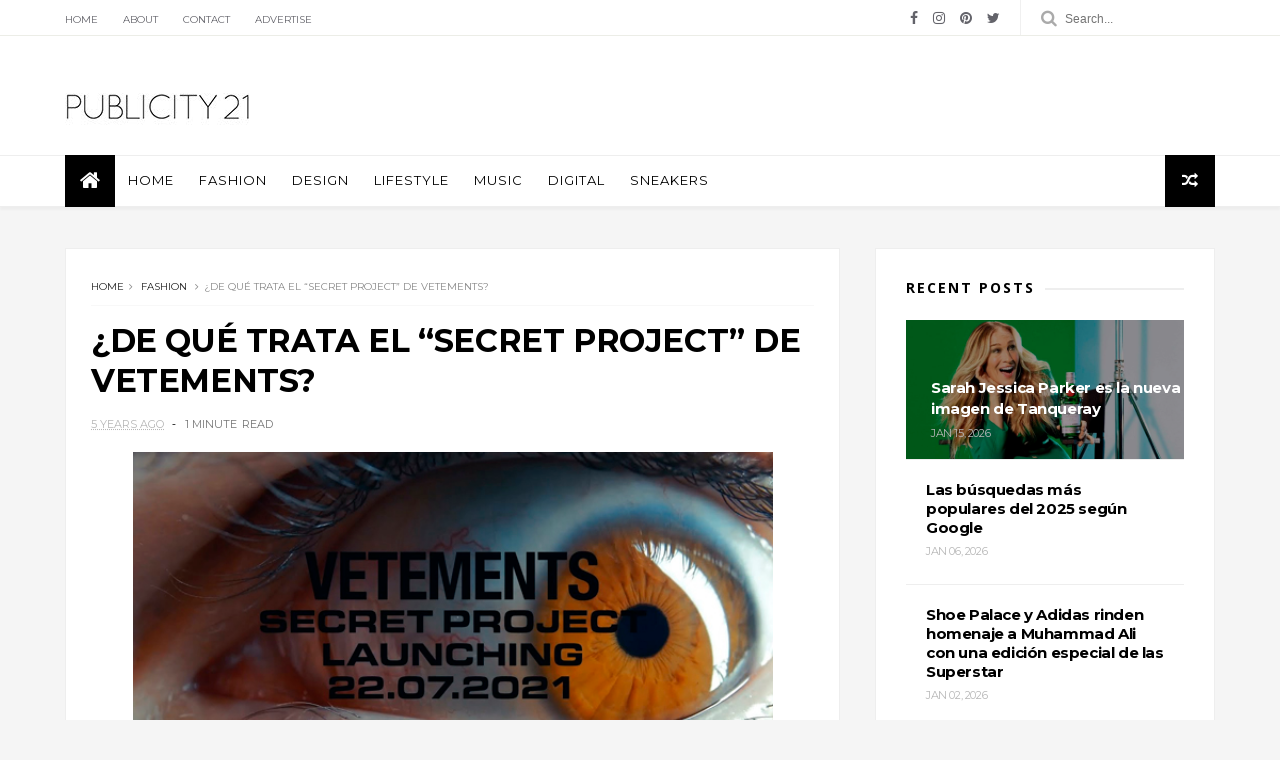

--- FILE ---
content_type: text/javascript; charset=UTF-8
request_url: http://www.publicity21.com/feeds/posts/default?alt=json-in-script&start-index=9&max-results=1&callback=jQuery11100998822458993772_1768805591703&_=1768805591705
body_size: 2423
content:
// API callback
jQuery11100998822458993772_1768805591703({"version":"1.0","encoding":"UTF-8","feed":{"xmlns":"http://www.w3.org/2005/Atom","xmlns$openSearch":"http://a9.com/-/spec/opensearchrss/1.0/","xmlns$blogger":"http://schemas.google.com/blogger/2008","xmlns$georss":"http://www.georss.org/georss","xmlns$gd":"http://schemas.google.com/g/2005","xmlns$thr":"http://purl.org/syndication/thread/1.0","id":{"$t":"tag:blogger.com,1999:blog-2308193805549553885"},"updated":{"$t":"2026-01-17T19:35:39.155-03:00"},"category":[{"term":"Fashion"},{"term":"Design"},{"term":"Publicidad"},{"term":"Tecnologia"},{"term":"Sneakers"},{"term":"Libros"},{"term":"Fotografia"},{"term":"Covers"},{"term":"Music"},{"term":"Fotografía"},{"term":"Piezas Graficas"},{"term":"moda"}],"title":{"type":"text","$t":"Publicity 21"},"subtitle":{"type":"html","$t":""},"link":[{"rel":"http://schemas.google.com/g/2005#feed","type":"application/atom+xml","href":"http:\/\/www.publicity21.com\/feeds\/posts\/default"},{"rel":"self","type":"application/atom+xml","href":"http:\/\/www.blogger.com\/feeds\/2308193805549553885\/posts\/default?alt=json-in-script\u0026start-index=9\u0026max-results=1"},{"rel":"alternate","type":"text/html","href":"http:\/\/www.publicity21.com\/"},{"rel":"hub","href":"http://pubsubhubbub.appspot.com/"},{"rel":"previous","type":"application/atom+xml","href":"http:\/\/www.blogger.com\/feeds\/2308193805549553885\/posts\/default?alt=json-in-script\u0026start-index=8\u0026max-results=1"},{"rel":"next","type":"application/atom+xml","href":"http:\/\/www.blogger.com\/feeds\/2308193805549553885\/posts\/default?alt=json-in-script\u0026start-index=10\u0026max-results=1"}],"author":[{"name":{"$t":"Juancho "},"uri":{"$t":"http:\/\/www.blogger.com\/profile\/14714912981130570076"},"email":{"$t":"noreply@blogger.com"},"gd$image":{"rel":"http://schemas.google.com/g/2005#thumbnail","width":"16","height":"16","src":"https:\/\/img1.blogblog.com\/img\/b16-rounded.gif"}}],"generator":{"version":"7.00","uri":"http://www.blogger.com","$t":"Blogger"},"openSearch$totalResults":{"$t":"3505"},"openSearch$startIndex":{"$t":"9"},"openSearch$itemsPerPage":{"$t":"1"},"entry":[{"id":{"$t":"tag:blogger.com,1999:blog-2308193805549553885.post-5630948193961791058"},"published":{"$t":"2025-05-29T11:30:00.004-04:00"},"updated":{"$t":"2025-05-29T11:30:35.868-04:00"},"category":[{"scheme":"http://www.blogger.com/atom/ns#","term":"Fashion"}],"title":{"type":"text","$t":"DIESEL x Tom of Finland: moda que no se disculpa "},"content":{"type":"html","$t":"\u003Cdiv class=\"separator\" style=\"clear: both;\"\u003E\u003Ca href=\"https:\/\/blogger.googleusercontent.com\/img\/b\/R29vZ2xl\/AVvXsEjOhY6iZV8tLLTEk5TFWWPs4xO-XIxaQGmDta6RqQrL8eQbbwbKYM-slTrZhu_Q4hi0lObNoge1n9hLZV9gnT1p6ZycldEJCEquxoTFLXwo14s6V84K8ItvF07lxoSKhFn8rrgaSGwAMsmhdQkF-t6v6Sma95Ele_txPgp_AZx2kJGKcJYsJyilWbk_6ySF\/s600\/DIESEL%20x%20TOM%20OF%20FINLAND%202025.png\" style=\"display: block; padding: 1em 0px; text-align: center;\"\u003E\u003Cimg alt=\"\" border=\"0\" data-original-height=\"300\" data-original-width=\"600\" src=\"https:\/\/blogger.googleusercontent.com\/img\/b\/R29vZ2xl\/AVvXsEjOhY6iZV8tLLTEk5TFWWPs4xO-XIxaQGmDta6RqQrL8eQbbwbKYM-slTrZhu_Q4hi0lObNoge1n9hLZV9gnT1p6ZycldEJCEquxoTFLXwo14s6V84K8ItvF07lxoSKhFn8rrgaSGwAMsmhdQkF-t6v6Sma95Ele_txPgp_AZx2kJGKcJYsJyilWbk_6ySF\/s600\/DIESEL%20x%20TOM%20OF%20FINLAND%202025.png\" width=\"600\" \/\u003E\u003C\/a\u003E\u003C\/div\u003E\u003Cspan face=\"\"\u003E\u003Cdiv style=\"text-align: justify;\"\u003E\u003Cspan style=\"font-family: verdana;\"\u003ESi no conoces a \u003Cb\u003ETom of Finland\u003C\/b\u003E, esto es lo básico: su fundación lleva más de 40 años preservando, protegiendo y celebrando el arte erótico queer, ese que durante décadas fue censurado o directamente borrado.\u0026nbsp;\u003C\/span\u003E\u003C\/div\u003E\u003Cdiv style=\"text-align: justify;\"\u003E\u003Cspan style=\"font-family: verdana;\"\u003E\u003Cb\u003E\u003Cbr \/\u003E\u003C\/b\u003E\u003C\/span\u003E\u003C\/div\u003E\u003Cdiv style=\"text-align: justify;\"\u003E\u003Cspan style=\"font-family: verdana;\"\u003E\u003Cb\u003EDiesel, con su historial de moda provocadora y sex-positive, se une a la causa como solo ellos pueden hacerlo: con actitud, orgullo y mucha piel.\u003C\/b\u003E\n\n \n\nPrepárate para estampados cargados de deseo y fantasía: moteros al cuero, marineros musculosos, obreros rudos y bares queer llenos de humo y misterio.\u0026nbsp;\u003C\/span\u003E\u003C\/div\u003E\u003Cdiv style=\"text-align: justify;\"\u003E\u003Cspan style=\"font-family: verdana;\"\u003E\u003Cb\u003E\u003Cbr \/\u003E\u003C\/b\u003E\u003C\/span\u003E\u003C\/div\u003E\u003Cdiv style=\"text-align: justify;\"\u003E\u003Cspan style=\"font-family: verdana;\"\u003E\u003Cb\u003ETodo esto sobre T-shirts, tank tops, joggers, ropa interior y jockstraps que mezclan arte y actitud en partes iguales.\u003C\/b\u003E\n\n \n\nCada pieza es gender-inclusive (como debe ser), porque el Orgullo no entiende de etiquetas binarias. Y, por si fuera poco, los modelos del campaign shoot fueron descubiertos en…\u003Cb\u003E sí: Grindr. Inclusión real, casting sin filtros.\u003C\/b\u003E\n\n \n\n“Esta cápsula no es solo ropa: es una declaración queer de resistencia, placer y visibilidad. Un archivo vivo que se puede vestir.”\u003C\/span\u003E\u003C\/div\u003E\u003C\/span\u003E\u003Cdiv class=\"separator\" style=\"clear: both;\"\u003E\u003Ca href=\"https:\/\/blogger.googleusercontent.com\/img\/b\/R29vZ2xl\/AVvXsEiciMupb6Kx-T4yyH_41-xxaniP21AYOeVPwz462Mvp9YJNV-yvbrT6wuO6k-rnQLx6QkmrDbcroWwKnfxMaLG2xsQBPoDVRVuln6uEW_tlhFBYhlJEPYQS0xhjiMH6LInzXwpkkb1nnZR79c3oBkR98SW4Gv-DEnUJE-XzrxpAh0jOd1vXH6Su1khYV3pw\/s600\/DIESEL%20x%20TOM%20OF%20FINLAND.png\" style=\"display: block; padding: 1em 0px; text-align: center;\"\u003E\u003Cimg alt=\"\" border=\"0\" data-original-height=\"300\" data-original-width=\"600\" src=\"https:\/\/blogger.googleusercontent.com\/img\/b\/R29vZ2xl\/AVvXsEiciMupb6Kx-T4yyH_41-xxaniP21AYOeVPwz462Mvp9YJNV-yvbrT6wuO6k-rnQLx6QkmrDbcroWwKnfxMaLG2xsQBPoDVRVuln6uEW_tlhFBYhlJEPYQS0xhjiMH6LInzXwpkkb1nnZR79c3oBkR98SW4Gv-DEnUJE-XzrxpAh0jOd1vXH6Su1khYV3pw\/s600\/DIESEL%20x%20TOM%20OF%20FINLAND.png\" width=\"600\" \/\u003E\u003C\/a\u003E\u003C\/div\u003E"},"link":[{"rel":"edit","type":"application/atom+xml","href":"http:\/\/www.blogger.com\/feeds\/2308193805549553885\/posts\/default\/5630948193961791058"},{"rel":"self","type":"application/atom+xml","href":"http:\/\/www.blogger.com\/feeds\/2308193805549553885\/posts\/default\/5630948193961791058"},{"rel":"alternate","type":"text/html","href":"http:\/\/www.publicity21.com\/2025\/05\/diesel-x-tom-of-finland-moda-que-no-se.html","title":"DIESEL x Tom of Finland: moda que no se disculpa "}],"author":[{"name":{"$t":"Juancho "},"uri":{"$t":"http:\/\/www.blogger.com\/profile\/14714912981130570076"},"email":{"$t":"noreply@blogger.com"},"gd$image":{"rel":"http://schemas.google.com/g/2005#thumbnail","width":"16","height":"16","src":"https:\/\/img1.blogblog.com\/img\/b16-rounded.gif"}}],"media$thumbnail":{"xmlns$media":"http://search.yahoo.com/mrss/","url":"https:\/\/blogger.googleusercontent.com\/img\/b\/R29vZ2xl\/AVvXsEjOhY6iZV8tLLTEk5TFWWPs4xO-XIxaQGmDta6RqQrL8eQbbwbKYM-slTrZhu_Q4hi0lObNoge1n9hLZV9gnT1p6ZycldEJCEquxoTFLXwo14s6V84K8ItvF07lxoSKhFn8rrgaSGwAMsmhdQkF-t6v6Sma95Ele_txPgp_AZx2kJGKcJYsJyilWbk_6ySF\/s72-c\/DIESEL%20x%20TOM%20OF%20FINLAND%202025.png","height":"72","width":"72"}}]}});

--- FILE ---
content_type: text/javascript; charset=UTF-8
request_url: http://www.publicity21.com/feeds/posts/default/-/Fashion?alt=json-in-script&max-results=3&callback=jQuery11100998822458993772_1768805591701&_=1768805591702
body_size: 4720
content:
// API callback
jQuery11100998822458993772_1768805591701({"version":"1.0","encoding":"UTF-8","feed":{"xmlns":"http://www.w3.org/2005/Atom","xmlns$openSearch":"http://a9.com/-/spec/opensearchrss/1.0/","xmlns$blogger":"http://schemas.google.com/blogger/2008","xmlns$georss":"http://www.georss.org/georss","xmlns$gd":"http://schemas.google.com/g/2005","xmlns$thr":"http://purl.org/syndication/thread/1.0","id":{"$t":"tag:blogger.com,1999:blog-2308193805549553885"},"updated":{"$t":"2026-01-17T19:35:39.155-03:00"},"category":[{"term":"Fashion"},{"term":"Design"},{"term":"Publicidad"},{"term":"Tecnologia"},{"term":"Sneakers"},{"term":"Libros"},{"term":"Fotografia"},{"term":"Covers"},{"term":"Music"},{"term":"Fotografía"},{"term":"Piezas Graficas"},{"term":"moda"}],"title":{"type":"text","$t":"Publicity 21"},"subtitle":{"type":"html","$t":""},"link":[{"rel":"http://schemas.google.com/g/2005#feed","type":"application/atom+xml","href":"http:\/\/www.publicity21.com\/feeds\/posts\/default"},{"rel":"self","type":"application/atom+xml","href":"http:\/\/www.blogger.com\/feeds\/2308193805549553885\/posts\/default\/-\/Fashion?alt=json-in-script\u0026max-results=3"},{"rel":"alternate","type":"text/html","href":"http:\/\/www.publicity21.com\/search\/label\/Fashion"},{"rel":"hub","href":"http://pubsubhubbub.appspot.com/"},{"rel":"next","type":"application/atom+xml","href":"http:\/\/www.blogger.com\/feeds\/2308193805549553885\/posts\/default\/-\/Fashion\/-\/Fashion?alt=json-in-script\u0026start-index=4\u0026max-results=3"}],"author":[{"name":{"$t":"Juancho "},"uri":{"$t":"http:\/\/www.blogger.com\/profile\/14714912981130570076"},"email":{"$t":"noreply@blogger.com"},"gd$image":{"rel":"http://schemas.google.com/g/2005#thumbnail","width":"16","height":"16","src":"https:\/\/img1.blogblog.com\/img\/b16-rounded.gif"}}],"generator":{"version":"7.00","uri":"http://www.blogger.com","$t":"Blogger"},"openSearch$totalResults":{"$t":"1520"},"openSearch$startIndex":{"$t":"1"},"openSearch$itemsPerPage":{"$t":"3"},"entry":[{"id":{"$t":"tag:blogger.com,1999:blog-2308193805549553885.post-7692596027411506482"},"published":{"$t":"2026-01-15T19:14:00.004-03:00"},"updated":{"$t":"2026-01-15T19:14:28.170-03:00"},"category":[{"scheme":"http://www.blogger.com/atom/ns#","term":"Fashion"}],"title":{"type":"text","$t":"Sarah Jessica Parker es la nueva imagen de Tanqueray"},"content":{"type":"html","$t":"\u003Cdiv class=\"separator\" style=\"clear: both;\"\u003E\u003Ca href=\"https:\/\/blogger.googleusercontent.com\/img\/b\/R29vZ2xl\/AVvXsEiObubQ8rSnSnf9zVLoGDnDD7ohvKxjD2VRYSCeiCyN9Oz0v-s3KbrwcD-FHuX5u7GZhFx3YT5Vk78RRWKkqEeVpH0WMWrF_kvkUWhVwKPPCc9xkH__Ow8GrRoPAu9MCDJcVxVMQsEb1bcJrzDIsbCFMpa7PsgjZgBjb5hnkfHXs9jZT1xEnzeWEv-ADgBT\/s600\/Sarah%20Jessica%20Parker%20Tanqueray.png\" style=\"display: block; padding: 1em 0px; text-align: center;\"\u003E\u003Cimg alt=\"\" border=\"0\" data-original-height=\"300\" data-original-width=\"600\" src=\"https:\/\/blogger.googleusercontent.com\/img\/b\/R29vZ2xl\/AVvXsEiObubQ8rSnSnf9zVLoGDnDD7ohvKxjD2VRYSCeiCyN9Oz0v-s3KbrwcD-FHuX5u7GZhFx3YT5Vk78RRWKkqEeVpH0WMWrF_kvkUWhVwKPPCc9xkH__Ow8GrRoPAu9MCDJcVxVMQsEb1bcJrzDIsbCFMpa7PsgjZgBjb5hnkfHXs9jZT1xEnzeWEv-ADgBT\/s600\/Sarah%20Jessica%20Parker%20Tanqueray.png\" width=\"600\" \/\u003E\u003C\/a\u003E\u003C\/div\u003E\u003Cspan face=\"\"\u003E\u003Cdiv style=\"text-align: justify;\"\u003E\u003Cspan style=\"font-family: verdana;\"\u003EHay más de 300 versiones diferentes de \u003Cb\u003ESarah Jessica Parker \u003C\/b\u003Eque no son Sarah Jessica Parker. La que no permaneció fiel a su visión, la que no se atrevió a arriesgar o la que firmó contratos que realmente rechazó.\u0026nbsp;\u003C\/span\u003E\u003C\/div\u003E\u003Cdiv style=\"text-align: justify;\"\u003E\u003Cspan style=\"font-family: verdana;\"\u003E\u003Cbr \/\u003E\u003C\/span\u003E\u003C\/div\u003E\u003Cdiv style=\"text-align: justify;\"\u003E\u003Cspan style=\"font-family: verdana;\"\u003E\u003Cb\u003ETodos esos no, dicen en la nueva campaña de Tanqueray, son los que han hecho la vida espectacular. \u003C\/b\u003E\n\nLa actriz -que recientemente ha recibido el premio Carol Burnett otorgado por los Globos de Oro por sus contribuciones a la industria televisiva delante y detrás de las cámaras- ha sido elegida como nueva embajadora global de la marca de ginebra de Diageo. \n\n\u003Cb\u003ELa elección se debe a que Tanqueray ha encontrado similitudes entre la trayectoria de Parker y la suya propia, basándose en las decisiones y en que decir no también puede crear historias increíbles.\u003C\/b\u003E\u0026nbsp;\u003C\/span\u003E\u003C\/div\u003E\u003Cdiv style=\"text-align: justify;\"\u003E\u003Cspan style=\"font-family: verdana;\"\u003E\u003Cbr \/\u003E\u003C\/span\u003E\u003C\/div\u003E\u003Cdiv style=\"text-align: justify;\"\u003E\u003Cspan style=\"font-family: verdana;\"\u003EAsí, los no de Sarah Jessica Parker a lo largo de su carrera guardan un paralelismo con las más de 300 versiones que el fundador de la marca, Charles Tanqueray, trabajó antes de finalmente encontrar la mezcla perfecta para su Tanqueray London Dry Gin.\u003C\/span\u003E\u003C\/div\u003E\u003C\/span\u003E\u003Cdiv class=\"separator\" style=\"clear: both;\"\u003E\u003Ca href=\"https:\/\/blogger.googleusercontent.com\/img\/b\/R29vZ2xl\/AVvXsEhuZYmhoQQKDwk6-_Z8DP_zBrLEjj4nyzH0lV6sYYPcFUss73rKkdAy4tdCUzVtz9SHmUbz6uOBQkF-DEzXiFqZl3pVYFIskh1lRlKfa6qp1xhY9lxUZAjjBAWeKRCqPVxX5rP6_J6B4r6rkBL9UTimxOkKZoz9hAQL05zJmrBQmt0eZh1Rw8YPg_VB9AWm\/s600\/Sarah%20Jessica%20Parker%20Tanqueray%202.png\" style=\"display: block; padding: 1em 0px; text-align: center;\"\u003E\u003Cimg alt=\"\" border=\"0\" data-original-height=\"300\" data-original-width=\"600\" src=\"https:\/\/blogger.googleusercontent.com\/img\/b\/R29vZ2xl\/AVvXsEhuZYmhoQQKDwk6-_Z8DP_zBrLEjj4nyzH0lV6sYYPcFUss73rKkdAy4tdCUzVtz9SHmUbz6uOBQkF-DEzXiFqZl3pVYFIskh1lRlKfa6qp1xhY9lxUZAjjBAWeKRCqPVxX5rP6_J6B4r6rkBL9UTimxOkKZoz9hAQL05zJmrBQmt0eZh1Rw8YPg_VB9AWm\/s600\/Sarah%20Jessica%20Parker%20Tanqueray%202.png\" width=\"600\" \/\u003E\u003C\/a\u003E\u003C\/div\u003E"},"link":[{"rel":"edit","type":"application/atom+xml","href":"http:\/\/www.blogger.com\/feeds\/2308193805549553885\/posts\/default\/7692596027411506482"},{"rel":"self","type":"application/atom+xml","href":"http:\/\/www.blogger.com\/feeds\/2308193805549553885\/posts\/default\/7692596027411506482"},{"rel":"alternate","type":"text/html","href":"http:\/\/www.publicity21.com\/2026\/01\/sarah-jessica-parker-es-la-nueva-imagen.html","title":"Sarah Jessica Parker es la nueva imagen de Tanqueray"}],"author":[{"name":{"$t":"Juancho "},"uri":{"$t":"http:\/\/www.blogger.com\/profile\/14714912981130570076"},"email":{"$t":"noreply@blogger.com"},"gd$image":{"rel":"http://schemas.google.com/g/2005#thumbnail","width":"16","height":"16","src":"https:\/\/img1.blogblog.com\/img\/b16-rounded.gif"}}],"media$thumbnail":{"xmlns$media":"http://search.yahoo.com/mrss/","url":"https:\/\/blogger.googleusercontent.com\/img\/b\/R29vZ2xl\/AVvXsEiObubQ8rSnSnf9zVLoGDnDD7ohvKxjD2VRYSCeiCyN9Oz0v-s3KbrwcD-FHuX5u7GZhFx3YT5Vk78RRWKkqEeVpH0WMWrF_kvkUWhVwKPPCc9xkH__Ow8GrRoPAu9MCDJcVxVMQsEb1bcJrzDIsbCFMpa7PsgjZgBjb5hnkfHXs9jZT1xEnzeWEv-ADgBT\/s72-c\/Sarah%20Jessica%20Parker%20Tanqueray.png","height":"72","width":"72"}},{"id":{"$t":"tag:blogger.com,1999:blog-2308193805549553885.post-2502963094643577105"},"published":{"$t":"2026-01-02T16:30:00.009-03:00"},"updated":{"$t":"2026-01-02T16:30:44.369-03:00"},"category":[{"scheme":"http://www.blogger.com/atom/ns#","term":"Fashion"}],"title":{"type":"text","$t":"Zara activa en España su probador virtual con IA"},"content":{"type":"html","$t":"\u003Cdiv class=\"separator\" style=\"clear: both;\"\u003E\u003Ca href=\"https:\/\/blogger.googleusercontent.com\/img\/b\/R29vZ2xl\/AVvXsEiybuQmqJ94itjKnYRCLIG_EU34Ms_gN9xTyVLZh7NTXJCNmrlC7RmgVgBCmp3GXW3r44dBie8DJQUppSQQcv7a7gvkJ3Ki6a5Y6Py9UCOhibWKd4NMRuBchN2PsUlKRoIQFtZCF7klcImqyoNucyNufzjqS3D_eOqxgk_q7WphExh362XkH6EsfB_ep_7Q\/s600\/ZARA-IA.png\" style=\"display: block; padding: 1em 0px; text-align: center;\"\u003E\u003Cimg alt=\"\" border=\"0\" data-original-height=\"300\" data-original-width=\"600\" src=\"https:\/\/blogger.googleusercontent.com\/img\/b\/R29vZ2xl\/AVvXsEiybuQmqJ94itjKnYRCLIG_EU34Ms_gN9xTyVLZh7NTXJCNmrlC7RmgVgBCmp3GXW3r44dBie8DJQUppSQQcv7a7gvkJ3Ki6a5Y6Py9UCOhibWKd4NMRuBchN2PsUlKRoIQFtZCF7klcImqyoNucyNufzjqS3D_eOqxgk_q7WphExh362XkH6EsfB_ep_7Q\/s600\/ZARA-IA.png\" width=\"600\" \/\u003E\u003C\/a\u003E\u003C\/div\u003E\u003Cspan face=\"\"\u003E\u003Cdiv style=\"text-align: justify;\"\u003E\u003Cspan style=\"font-family: verdana;\"\u003ELa digitalización del retail continúa avanzando y Zara da un nuevo paso en España. \u003Cb\u003ELa firma ha activado su probador virtual impulsado por inteligencia artificial\u003C\/b\u003E, una herramienta que ya funcionaba desde mediados de diciembre en mercados como México, Reino Unido, Alemania, Países Bajos o Italia.\u0026nbsp;\u003C\/span\u003E\u003C\/div\u003E\u003Cdiv style=\"text-align: justify;\"\u003E\u003Cspan style=\"font-family: verdana;\"\u003E\u003Cb\u003E\u003Cbr \/\u003E\u003C\/b\u003E\u003C\/span\u003E\u003C\/div\u003E\u003Cdiv style=\"text-align: justify;\"\u003E\u003Cspan style=\"font-family: verdana;\"\u003E\u003Cb\u003ESu llegada a España forma parte del despliegue progresivo de las nuevas soluciones de IA del grupo Inditex.\u003C\/b\u003E\n\nEste probador virtual no es solo una novedad tecnológica. Se trata de una de las apuestas más ambiciosas de la marca para transformar la compra online. El objetivo es ofrecer una experiencia más personalizada, inmersiva y cercana a la del entorno físico.\u0026nbsp;\u003C\/span\u003E\u003C\/div\u003E\u003Cdiv style=\"text-align: justify;\"\u003E\u003Cspan style=\"font-family: verdana;\"\u003E\u003Cbr \/\u003E\u003C\/span\u003E\u003C\/div\u003E\u003Cdiv style=\"text-align: justify;\"\u003E\u003Cspan style=\"font-family: verdana;\"\u003E\u003Cb\u003EUn probador virtual exclusivo de la app\u0026nbsp;\u003C\/b\u003E\u003C\/span\u003E\u003C\/div\u003E\u003Cdiv style=\"text-align: justify;\"\u003E\u003Cspan style=\"font-family: verdana;\"\u003ELa herramienta está disponible únicamente en la app oficial de Zara, no en su tienda online. Para acceder, el usuario debe entrar en la ficha de cualquier prenda, tanto de mujer como de hombre, y pulsar el botón «Probar«, situado bajo la imagen principal.\n\nTras aceptar el aviso de consentimiento, que informa del uso de IA generativa, comienza la creación del avatar. El sistema solicita dos imágenes, un selfie y una fotografía de cuerpo entero. A partir de ellas, se genera un avatar hiperrealista y personalizado.\u0026nbsp;\u003C\/span\u003E\u003C\/div\u003E\u003Cdiv style=\"text-align: justify;\"\u003E\u003Cspan style=\"font-family: verdana;\"\u003E\u003Cbr \/\u003E\u003C\/span\u003E\u003C\/div\u003E\u003Cdiv style=\"text-align: justify;\"\u003E\u003Cspan style=\"font-family: verdana;\"\u003E\u003Cb\u003EAvatares, looks completos y vista en 360º\u0026nbsp;\u003C\/b\u003E\u003C\/span\u003E\u003C\/div\u003E\u003Cdiv style=\"text-align: justify;\"\u003E\u003Cspan style=\"font-family: verdana;\"\u003EUna vez creado el avatar, el probador permite ver cómo quedaría la prenda seleccionada sobre el propio cuerpo del usuario. Además, la herramienta puede sugerir estilismos completos a partir de esa pieza inicial, ampliando la experiencia más allá de una sola prenda.\n\nEl resultado se genera en unos dos minutos. Incluye una imagen estática y un vídeo en 360 grados, en el que el avatar aparece en movimiento. Desde ahí, el usuario puede añadir los productos directamente a la cesta o seguir probando nuevas combinaciones.\u003C\/span\u003E\u003C\/div\u003E\u003C\/span\u003E\u003Cdiv class=\"separator\" style=\"clear: both;\"\u003E\u003Ca href=\"https:\/\/blogger.googleusercontent.com\/img\/b\/R29vZ2xl\/AVvXsEiybuQmqJ94itjKnYRCLIG_EU34Ms_gN9xTyVLZh7NTXJCNmrlC7RmgVgBCmp3GXW3r44dBie8DJQUppSQQcv7a7gvkJ3Ki6a5Y6Py9UCOhibWKd4NMRuBchN2PsUlKRoIQFtZCF7klcImqyoNucyNufzjqS3D_eOqxgk_q7WphExh362XkH6EsfB_ep_7Q\/s600\/ZARA-IA.png\" style=\"display: block; padding: 1em 0px; text-align: center;\"\u003E\u003Cimg alt=\"\" border=\"0\" data-original-height=\"300\" data-original-width=\"600\" src=\"https:\/\/blogger.googleusercontent.com\/img\/b\/R29vZ2xl\/AVvXsEiybuQmqJ94itjKnYRCLIG_EU34Ms_gN9xTyVLZh7NTXJCNmrlC7RmgVgBCmp3GXW3r44dBie8DJQUppSQQcv7a7gvkJ3Ki6a5Y6Py9UCOhibWKd4NMRuBchN2PsUlKRoIQFtZCF7klcImqyoNucyNufzjqS3D_eOqxgk_q7WphExh362XkH6EsfB_ep_7Q\/s600\/ZARA-IA.png\" width=\"600\" \/\u003E\u003C\/a\u003E\u003C\/div\u003E"},"link":[{"rel":"edit","type":"application/atom+xml","href":"http:\/\/www.blogger.com\/feeds\/2308193805549553885\/posts\/default\/2502963094643577105"},{"rel":"self","type":"application/atom+xml","href":"http:\/\/www.blogger.com\/feeds\/2308193805549553885\/posts\/default\/2502963094643577105"},{"rel":"alternate","type":"text/html","href":"http:\/\/www.publicity21.com\/2026\/01\/zara-activa-en-espana-su-probador.html","title":"Zara activa en España su probador virtual con IA"}],"author":[{"name":{"$t":"Juancho "},"uri":{"$t":"http:\/\/www.blogger.com\/profile\/14714912981130570076"},"email":{"$t":"noreply@blogger.com"},"gd$image":{"rel":"http://schemas.google.com/g/2005#thumbnail","width":"16","height":"16","src":"https:\/\/img1.blogblog.com\/img\/b16-rounded.gif"}}],"media$thumbnail":{"xmlns$media":"http://search.yahoo.com/mrss/","url":"https:\/\/blogger.googleusercontent.com\/img\/b\/R29vZ2xl\/AVvXsEiybuQmqJ94itjKnYRCLIG_EU34Ms_gN9xTyVLZh7NTXJCNmrlC7RmgVgBCmp3GXW3r44dBie8DJQUppSQQcv7a7gvkJ3Ki6a5Y6Py9UCOhibWKd4NMRuBchN2PsUlKRoIQFtZCF7klcImqyoNucyNufzjqS3D_eOqxgk_q7WphExh362XkH6EsfB_ep_7Q\/s72-c\/ZARA-IA.png","height":"72","width":"72"}},{"id":{"$t":"tag:blogger.com,1999:blog-2308193805549553885.post-7898774815239361272"},"published":{"$t":"2025-10-08T16:12:00.007-03:00"},"updated":{"$t":"2025-10-08T16:12:52.038-03:00"},"category":[{"scheme":"http://www.blogger.com/atom/ns#","term":"Fashion"}],"title":{"type":"text","$t":"adidas lanza su colección streetwear para mascotas"},"content":{"type":"html","$t":"\u003Cdiv class=\"separator\" style=\"clear: both;\"\u003E\u003Ca href=\"https:\/\/blogger.googleusercontent.com\/img\/b\/R29vZ2xl\/AVvXsEiLc3ddY1_x0Apzv91zFxH8usVJCnj7-2WKPztQXbTYFJw3r8HV3UMzrES0vBgEK72utQ6VzuKhLWI2wTfp0Oc87AiXlLcO84G0nPN9FapqIx6iftIaQZNnIKFvSQlD6N0dUIpeVc6UVR4TUH3wNDDsWF8fFxqY0KpP2hEDIdvFOCz4cX-IZNfEwfczsNJ9\/s600\/adidas%20pet%20streetwear.png\" style=\"display: block; padding: 1em 0px; text-align: center;\"\u003E\u003Cimg alt=\"\" border=\"0\" data-original-height=\"300\" data-original-width=\"600\" src=\"https:\/\/blogger.googleusercontent.com\/img\/b\/R29vZ2xl\/AVvXsEiLc3ddY1_x0Apzv91zFxH8usVJCnj7-2WKPztQXbTYFJw3r8HV3UMzrES0vBgEK72utQ6VzuKhLWI2wTfp0Oc87AiXlLcO84G0nPN9FapqIx6iftIaQZNnIKFvSQlD6N0dUIpeVc6UVR4TUH3wNDDsWF8fFxqY0KpP2hEDIdvFOCz4cX-IZNfEwfczsNJ9\/s600\/adidas%20pet%20streetwear.png\" width=\"600\" \/\u003E\u003C\/a\u003E\u003C\/div\u003E\u003Cspan face=\"\"\u003E\u003Cdiv style=\"text-align: justify;\"\u003E\u003Cspan style=\"font-family: verdana;\"\u003Eadidas amplía su universo de estilo con una nueva cápsula dedicada a las mascotas. \u003Cb\u003ETras el éxito del lanzamiento exclusivo en China el pasado mayo, la marca presenta su Pet Collection para la temporada de otoño, una línea que traslada los códigos del streetwear a escala canina.\u0026nbsp;\u003C\/b\u003E\u003C\/span\u003E\u003C\/div\u003E\u003Cdiv style=\"text-align: justify;\"\u003E\u003Cspan style=\"font-family: verdana;\"\u003E\u003Cbr \/\u003E\u003C\/span\u003E\u003C\/div\u003E\u003Cdiv style=\"text-align: justify;\"\u003E\u003Cspan style=\"font-family: verdana;\"\u003E\nLa propuesta incluye windbreakers, chalecos acolchados y conjuntos tipo chándal, todos con el logotipo Trefoil y las icónicas tres bandas. \u003Cb\u003ELas prendas están diseñadas para coordinar con los looks de sus dueños, apostando por el concepto de matching outfits entre humano y mascota.\u0026nbsp;\u003C\/b\u003E\u003C\/span\u003E\u003C\/div\u003E\u003Cdiv style=\"text-align: justify;\"\u003E\u003Cspan style=\"font-family: verdana;\"\u003E\u003Cbr \/\u003E\u003C\/span\u003E\u003C\/div\u003E\u003Cdiv style=\"text-align: justify;\"\u003E\u003Cspan style=\"font-family: verdana;\"\u003E\nMás allá de la estética, la colección incorpora tejidos repelentes al agua e interior aislante, pensados para ofrecer comodidad y protección durante los meses fríos y lluviosos.\n\n\u003Ci\u003E\u003Cb\u003EPor ahora, la adidas Originals Pet Collection se mantiene como exclusiva del mercado chino.\u003C\/b\u003E\u003C\/i\u003E La marca no ha confirmado su lanzamiento internacional, pero la expectación por ver estos looks fuera de Asia es evidente.\u003C\/span\u003E\u003C\/div\u003E\u003C\/span\u003E\u003Cdiv class=\"separator\" style=\"clear: both;\"\u003E\u003Ca href=\"https:\/\/blogger.googleusercontent.com\/img\/b\/R29vZ2xl\/AVvXsEh3irwWVPIjO4jVfGjtm4OqLpqNZ4z9NolAnGqyXt1apetL13wNO-YXMJGvE-amoIEilTZUY1NnUeDu6MHOgj-ljx8Wuy_IQSjeFVIWzN04EZt6af4iskdf4VECHBMbguJGpFsFsfrcbnvizTbOZkdSe2YFS9eyMB0xnpTKG7vIu5o1ixgh9tkpvCHce7kF\/s600\/adidas%20pet%20streetwear%202.png\" style=\"display: block; padding: 1em 0px; text-align: center;\"\u003E\u003Cimg alt=\"\" border=\"0\" data-original-height=\"300\" data-original-width=\"600\" src=\"https:\/\/blogger.googleusercontent.com\/img\/b\/R29vZ2xl\/AVvXsEh3irwWVPIjO4jVfGjtm4OqLpqNZ4z9NolAnGqyXt1apetL13wNO-YXMJGvE-amoIEilTZUY1NnUeDu6MHOgj-ljx8Wuy_IQSjeFVIWzN04EZt6af4iskdf4VECHBMbguJGpFsFsfrcbnvizTbOZkdSe2YFS9eyMB0xnpTKG7vIu5o1ixgh9tkpvCHce7kF\/s600\/adidas%20pet%20streetwear%202.png\" width=\"600\" \/\u003E\u003C\/a\u003E\u003C\/div\u003E"},"link":[{"rel":"edit","type":"application/atom+xml","href":"http:\/\/www.blogger.com\/feeds\/2308193805549553885\/posts\/default\/7898774815239361272"},{"rel":"self","type":"application/atom+xml","href":"http:\/\/www.blogger.com\/feeds\/2308193805549553885\/posts\/default\/7898774815239361272"},{"rel":"alternate","type":"text/html","href":"http:\/\/www.publicity21.com\/2025\/10\/adidas-lanza-su-coleccion-streetwear.html","title":"adidas lanza su colección streetwear para mascotas"}],"author":[{"name":{"$t":"Juancho "},"uri":{"$t":"http:\/\/www.blogger.com\/profile\/14714912981130570076"},"email":{"$t":"noreply@blogger.com"},"gd$image":{"rel":"http://schemas.google.com/g/2005#thumbnail","width":"16","height":"16","src":"https:\/\/img1.blogblog.com\/img\/b16-rounded.gif"}}],"media$thumbnail":{"xmlns$media":"http://search.yahoo.com/mrss/","url":"https:\/\/blogger.googleusercontent.com\/img\/b\/R29vZ2xl\/AVvXsEiLc3ddY1_x0Apzv91zFxH8usVJCnj7-2WKPztQXbTYFJw3r8HV3UMzrES0vBgEK72utQ6VzuKhLWI2wTfp0Oc87AiXlLcO84G0nPN9FapqIx6iftIaQZNnIKFvSQlD6N0dUIpeVc6UVR4TUH3wNDDsWF8fFxqY0KpP2hEDIdvFOCz4cX-IZNfEwfczsNJ9\/s72-c\/adidas%20pet%20streetwear.png","height":"72","width":"72"}}]}});

--- FILE ---
content_type: text/javascript; charset=UTF-8
request_url: http://www.publicity21.com/feeds/posts/default?alt=json-in-script&max-results=4&callback=jQuery11100998822458993772_1768805591699&_=1768805591700
body_size: 5640
content:
// API callback
jQuery11100998822458993772_1768805591699({"version":"1.0","encoding":"UTF-8","feed":{"xmlns":"http://www.w3.org/2005/Atom","xmlns$openSearch":"http://a9.com/-/spec/opensearchrss/1.0/","xmlns$blogger":"http://schemas.google.com/blogger/2008","xmlns$georss":"http://www.georss.org/georss","xmlns$gd":"http://schemas.google.com/g/2005","xmlns$thr":"http://purl.org/syndication/thread/1.0","id":{"$t":"tag:blogger.com,1999:blog-2308193805549553885"},"updated":{"$t":"2026-01-17T19:35:39.155-03:00"},"category":[{"term":"Fashion"},{"term":"Design"},{"term":"Publicidad"},{"term":"Tecnologia"},{"term":"Sneakers"},{"term":"Libros"},{"term":"Fotografia"},{"term":"Covers"},{"term":"Music"},{"term":"Fotografía"},{"term":"Piezas Graficas"},{"term":"moda"}],"title":{"type":"text","$t":"Publicity 21"},"subtitle":{"type":"html","$t":""},"link":[{"rel":"http://schemas.google.com/g/2005#feed","type":"application/atom+xml","href":"http:\/\/www.publicity21.com\/feeds\/posts\/default"},{"rel":"self","type":"application/atom+xml","href":"http:\/\/www.blogger.com\/feeds\/2308193805549553885\/posts\/default?alt=json-in-script\u0026max-results=4"},{"rel":"alternate","type":"text/html","href":"http:\/\/www.publicity21.com\/"},{"rel":"hub","href":"http://pubsubhubbub.appspot.com/"},{"rel":"next","type":"application/atom+xml","href":"http:\/\/www.blogger.com\/feeds\/2308193805549553885\/posts\/default?alt=json-in-script\u0026start-index=5\u0026max-results=4"}],"author":[{"name":{"$t":"Juancho "},"uri":{"$t":"http:\/\/www.blogger.com\/profile\/14714912981130570076"},"email":{"$t":"noreply@blogger.com"},"gd$image":{"rel":"http://schemas.google.com/g/2005#thumbnail","width":"16","height":"16","src":"https:\/\/img1.blogblog.com\/img\/b16-rounded.gif"}}],"generator":{"version":"7.00","uri":"http://www.blogger.com","$t":"Blogger"},"openSearch$totalResults":{"$t":"3505"},"openSearch$startIndex":{"$t":"1"},"openSearch$itemsPerPage":{"$t":"4"},"entry":[{"id":{"$t":"tag:blogger.com,1999:blog-2308193805549553885.post-7692596027411506482"},"published":{"$t":"2026-01-15T19:14:00.004-03:00"},"updated":{"$t":"2026-01-15T19:14:28.170-03:00"},"category":[{"scheme":"http://www.blogger.com/atom/ns#","term":"Fashion"}],"title":{"type":"text","$t":"Sarah Jessica Parker es la nueva imagen de Tanqueray"},"content":{"type":"html","$t":"\u003Cdiv class=\"separator\" style=\"clear: both;\"\u003E\u003Ca href=\"https:\/\/blogger.googleusercontent.com\/img\/b\/R29vZ2xl\/AVvXsEiObubQ8rSnSnf9zVLoGDnDD7ohvKxjD2VRYSCeiCyN9Oz0v-s3KbrwcD-FHuX5u7GZhFx3YT5Vk78RRWKkqEeVpH0WMWrF_kvkUWhVwKPPCc9xkH__Ow8GrRoPAu9MCDJcVxVMQsEb1bcJrzDIsbCFMpa7PsgjZgBjb5hnkfHXs9jZT1xEnzeWEv-ADgBT\/s600\/Sarah%20Jessica%20Parker%20Tanqueray.png\" style=\"display: block; padding: 1em 0px; text-align: center;\"\u003E\u003Cimg alt=\"\" border=\"0\" data-original-height=\"300\" data-original-width=\"600\" src=\"https:\/\/blogger.googleusercontent.com\/img\/b\/R29vZ2xl\/AVvXsEiObubQ8rSnSnf9zVLoGDnDD7ohvKxjD2VRYSCeiCyN9Oz0v-s3KbrwcD-FHuX5u7GZhFx3YT5Vk78RRWKkqEeVpH0WMWrF_kvkUWhVwKPPCc9xkH__Ow8GrRoPAu9MCDJcVxVMQsEb1bcJrzDIsbCFMpa7PsgjZgBjb5hnkfHXs9jZT1xEnzeWEv-ADgBT\/s600\/Sarah%20Jessica%20Parker%20Tanqueray.png\" width=\"600\" \/\u003E\u003C\/a\u003E\u003C\/div\u003E\u003Cspan face=\"\"\u003E\u003Cdiv style=\"text-align: justify;\"\u003E\u003Cspan style=\"font-family: verdana;\"\u003EHay más de 300 versiones diferentes de \u003Cb\u003ESarah Jessica Parker \u003C\/b\u003Eque no son Sarah Jessica Parker. La que no permaneció fiel a su visión, la que no se atrevió a arriesgar o la que firmó contratos que realmente rechazó.\u0026nbsp;\u003C\/span\u003E\u003C\/div\u003E\u003Cdiv style=\"text-align: justify;\"\u003E\u003Cspan style=\"font-family: verdana;\"\u003E\u003Cbr \/\u003E\u003C\/span\u003E\u003C\/div\u003E\u003Cdiv style=\"text-align: justify;\"\u003E\u003Cspan style=\"font-family: verdana;\"\u003E\u003Cb\u003ETodos esos no, dicen en la nueva campaña de Tanqueray, son los que han hecho la vida espectacular. \u003C\/b\u003E\n\nLa actriz -que recientemente ha recibido el premio Carol Burnett otorgado por los Globos de Oro por sus contribuciones a la industria televisiva delante y detrás de las cámaras- ha sido elegida como nueva embajadora global de la marca de ginebra de Diageo. \n\n\u003Cb\u003ELa elección se debe a que Tanqueray ha encontrado similitudes entre la trayectoria de Parker y la suya propia, basándose en las decisiones y en que decir no también puede crear historias increíbles.\u003C\/b\u003E\u0026nbsp;\u003C\/span\u003E\u003C\/div\u003E\u003Cdiv style=\"text-align: justify;\"\u003E\u003Cspan style=\"font-family: verdana;\"\u003E\u003Cbr \/\u003E\u003C\/span\u003E\u003C\/div\u003E\u003Cdiv style=\"text-align: justify;\"\u003E\u003Cspan style=\"font-family: verdana;\"\u003EAsí, los no de Sarah Jessica Parker a lo largo de su carrera guardan un paralelismo con las más de 300 versiones que el fundador de la marca, Charles Tanqueray, trabajó antes de finalmente encontrar la mezcla perfecta para su Tanqueray London Dry Gin.\u003C\/span\u003E\u003C\/div\u003E\u003C\/span\u003E\u003Cdiv class=\"separator\" style=\"clear: both;\"\u003E\u003Ca href=\"https:\/\/blogger.googleusercontent.com\/img\/b\/R29vZ2xl\/AVvXsEhuZYmhoQQKDwk6-_Z8DP_zBrLEjj4nyzH0lV6sYYPcFUss73rKkdAy4tdCUzVtz9SHmUbz6uOBQkF-DEzXiFqZl3pVYFIskh1lRlKfa6qp1xhY9lxUZAjjBAWeKRCqPVxX5rP6_J6B4r6rkBL9UTimxOkKZoz9hAQL05zJmrBQmt0eZh1Rw8YPg_VB9AWm\/s600\/Sarah%20Jessica%20Parker%20Tanqueray%202.png\" style=\"display: block; padding: 1em 0px; text-align: center;\"\u003E\u003Cimg alt=\"\" border=\"0\" data-original-height=\"300\" data-original-width=\"600\" src=\"https:\/\/blogger.googleusercontent.com\/img\/b\/R29vZ2xl\/AVvXsEhuZYmhoQQKDwk6-_Z8DP_zBrLEjj4nyzH0lV6sYYPcFUss73rKkdAy4tdCUzVtz9SHmUbz6uOBQkF-DEzXiFqZl3pVYFIskh1lRlKfa6qp1xhY9lxUZAjjBAWeKRCqPVxX5rP6_J6B4r6rkBL9UTimxOkKZoz9hAQL05zJmrBQmt0eZh1Rw8YPg_VB9AWm\/s600\/Sarah%20Jessica%20Parker%20Tanqueray%202.png\" width=\"600\" \/\u003E\u003C\/a\u003E\u003C\/div\u003E"},"link":[{"rel":"edit","type":"application/atom+xml","href":"http:\/\/www.blogger.com\/feeds\/2308193805549553885\/posts\/default\/7692596027411506482"},{"rel":"self","type":"application/atom+xml","href":"http:\/\/www.blogger.com\/feeds\/2308193805549553885\/posts\/default\/7692596027411506482"},{"rel":"alternate","type":"text/html","href":"http:\/\/www.publicity21.com\/2026\/01\/sarah-jessica-parker-es-la-nueva-imagen.html","title":"Sarah Jessica Parker es la nueva imagen de Tanqueray"}],"author":[{"name":{"$t":"Juancho "},"uri":{"$t":"http:\/\/www.blogger.com\/profile\/14714912981130570076"},"email":{"$t":"noreply@blogger.com"},"gd$image":{"rel":"http://schemas.google.com/g/2005#thumbnail","width":"16","height":"16","src":"https:\/\/img1.blogblog.com\/img\/b16-rounded.gif"}}],"media$thumbnail":{"xmlns$media":"http://search.yahoo.com/mrss/","url":"https:\/\/blogger.googleusercontent.com\/img\/b\/R29vZ2xl\/AVvXsEiObubQ8rSnSnf9zVLoGDnDD7ohvKxjD2VRYSCeiCyN9Oz0v-s3KbrwcD-FHuX5u7GZhFx3YT5Vk78RRWKkqEeVpH0WMWrF_kvkUWhVwKPPCc9xkH__Ow8GrRoPAu9MCDJcVxVMQsEb1bcJrzDIsbCFMpa7PsgjZgBjb5hnkfHXs9jZT1xEnzeWEv-ADgBT\/s72-c\/Sarah%20Jessica%20Parker%20Tanqueray.png","height":"72","width":"72"}},{"id":{"$t":"tag:blogger.com,1999:blog-2308193805549553885.post-2514180824119379204"},"published":{"$t":"2026-01-06T12:11:00.002-03:00"},"updated":{"$t":"2026-01-06T12:11:14.459-03:00"},"category":[{"scheme":"http://www.blogger.com/atom/ns#","term":"Publicidad"}],"title":{"type":"text","$t":"Las búsquedas más populares del 2025 según Google"},"content":{"type":"html","$t":"\u003Cdiv class=\"separator\" style=\"clear: both;\"\u003E\u003Ca href=\"https:\/\/blogger.googleusercontent.com\/img\/b\/R29vZ2xl\/AVvXsEjR0nNRBMHpk8XUHJQDZjK1CybLTvX-FNUNhig7rcHdNaMdorAUAyMma8Rc4HBq8aVQrOntMx9B07xcwCufvjh22jQ8Ea9SO6O-8UK4vi_QGAzVb3BGVVsFocShm_i1COQzxDJKIUcTHt5LF1m5ocmWxteRve3aV33LOfLRiIRd1w_WF67qsOgxuepjib8G\/s600\/Rosalia%202026.png\" style=\"display: block; padding: 1em 0px; text-align: center;\"\u003E\u003Cimg alt=\"\" border=\"0\" data-original-height=\"300\" data-original-width=\"600\" src=\"https:\/\/blogger.googleusercontent.com\/img\/b\/R29vZ2xl\/AVvXsEjR0nNRBMHpk8XUHJQDZjK1CybLTvX-FNUNhig7rcHdNaMdorAUAyMma8Rc4HBq8aVQrOntMx9B07xcwCufvjh22jQ8Ea9SO6O-8UK4vi_QGAzVb3BGVVsFocShm_i1COQzxDJKIUcTHt5LF1m5ocmWxteRve3aV33LOfLRiIRd1w_WF67qsOgxuepjib8G\/s600\/Rosalia%202026.png\" width=\"600\" \/\u003E\u003C\/a\u003E\u003C\/div\u003E\u003Cspan face=\"\"\u003E\u003Cdiv style=\"text-align: justify;\"\u003E\u003Cspan style=\"font-family: verdana;\"\u003EHa llegado el momento de mirar atrás y leer el año a través de uno de los medidores más honestos: lo que hemos buscado en Google. Y haciéndolo, nos damos cuenta de que las tendencias de 2025 dibujan un mapa cultural que va mucho más allá de las palabras clave. Hablan de inquietudes colectivas, de urgencias informativas, de curiosidad, de aprendizaje constante y de una necesidad vital de comprender el mundo -y sobrevivir en él- en tiempo real.\u0026nbsp;\u003C\/span\u003E\u003C\/div\u003E\u003Cdiv style=\"text-align: justify;\"\u003E\u003Cspan style=\"font-family: verdana;\"\u003E\u003Cbr \/\u003E\u003C\/span\u003E\u003C\/div\u003E\u003Cdiv style=\"text-align: justify;\"\u003E\u003Cspan style=\"font-family: verdana;\"\u003E\u003Cb\u003EEl Google Year in Search ha sido elabora a partir de los mayores repuntes de búsquedas en 2025 frente a 2024 y analizadas en más de 60 países, reflejando lo que irrumpió con fuerza en nuestras mentes.\u0026nbsp;\u003C\/b\u003E\u003C\/span\u003E\u003C\/div\u003E\u003Cdiv style=\"text-align: justify;\"\u003E\u003Cspan style=\"font-family: verdana;\"\u003E\u003Cbr \/\u003E\u003C\/span\u003E\u003C\/div\u003E\u003Cdiv style=\"text-align: justify;\"\u003E\u003Cspan style=\"font-family: verdana;\"\u003E\nGLOBAL\n\nTop de búsquedas: Gemini\n\nNoticias: Asesinato de Charlie Kirk\n\nPersonalidades: d4dv\n\nFallecimientos: Charlie Kirk\n\nActores: Mikey Madison\n\nPelículas: Anora\n\nCanciones: DtMF de Bad Bunny\n\nSeries de TV: Monster: The Ed Gein Story\n\nLibros: A Pesar de Ti – Colleen Hoover\n\nPódcasts: The Charlie Kirk Show\n\nAtletas: Terence Crawford\n\nEquipos deportivos: Paris Saint-Germain FC\n\nEventos deportivos: FIFA Club World Cup\n\nJuegos: Arc Raiders\n\nRecetas: Hot Honey\u003C\/span\u003E\u003C\/div\u003E\u003C\/span\u003E\u0026nbsp;\u003Cb\u003E\u003Cspan face=\"verdana, sans-serif\"\u003E\u003C\/span\u003E\u003C\/b\u003E\u003Cdiv align=\"justify\"\u003E\u003Cdiv class=\"separator\" style=\"clear: both; text-align: center;\"\u003E\u003Cbr \/\u003E\u003C\/div\u003E\u003C\/div\u003E"},"link":[{"rel":"edit","type":"application/atom+xml","href":"http:\/\/www.blogger.com\/feeds\/2308193805549553885\/posts\/default\/2514180824119379204"},{"rel":"self","type":"application/atom+xml","href":"http:\/\/www.blogger.com\/feeds\/2308193805549553885\/posts\/default\/2514180824119379204"},{"rel":"alternate","type":"text/html","href":"http:\/\/www.publicity21.com\/2026\/01\/las-busquedas-mas-populares-del-2025.html","title":"Las búsquedas más populares del 2025 según Google"}],"author":[{"name":{"$t":"Juancho "},"uri":{"$t":"http:\/\/www.blogger.com\/profile\/14714912981130570076"},"email":{"$t":"noreply@blogger.com"},"gd$image":{"rel":"http://schemas.google.com/g/2005#thumbnail","width":"16","height":"16","src":"https:\/\/img1.blogblog.com\/img\/b16-rounded.gif"}}],"media$thumbnail":{"xmlns$media":"http://search.yahoo.com/mrss/","url":"https:\/\/blogger.googleusercontent.com\/img\/b\/R29vZ2xl\/AVvXsEjR0nNRBMHpk8XUHJQDZjK1CybLTvX-FNUNhig7rcHdNaMdorAUAyMma8Rc4HBq8aVQrOntMx9B07xcwCufvjh22jQ8Ea9SO6O-8UK4vi_QGAzVb3BGVVsFocShm_i1COQzxDJKIUcTHt5LF1m5ocmWxteRve3aV33LOfLRiIRd1w_WF67qsOgxuepjib8G\/s72-c\/Rosalia%202026.png","height":"72","width":"72"}},{"id":{"$t":"tag:blogger.com,1999:blog-2308193805549553885.post-5321271668878641595"},"published":{"$t":"2026-01-02T18:49:00.002-03:00"},"updated":{"$t":"2026-01-02T18:49:16.128-03:00"},"category":[{"scheme":"http://www.blogger.com/atom/ns#","term":"Sneakers"}],"title":{"type":"text","$t":"Shoe Palace y Adidas rinden homenaje a Muhammad Ali con una edición especial de las Superstar"},"content":{"type":"html","$t":"\u003Cdiv class=\"separator\" style=\"clear: both;\"\u003E\u003Ca href=\"https:\/\/blogger.googleusercontent.com\/img\/b\/R29vZ2xl\/AVvXsEhqKcRZeUd2lPXegsw8iUlvtAUSeK5XjZREg8ZiDQ-feUwIMH5E9siaQL9qPUQihAt_YBh_QoqxN4-a2PhJoTPR4Ek8JObaZQLScM1cNUiOqT_C46hvSKoGNkc2RUy88wy-lpWpi4cSFRp6tkSsPln4WvqGHam0zVBw-_MpZzU2o0P1NEb8pa_ZJz3KhBQs\/s600\/Shoe%20Palace%20y%20Adidas%202026.png\" style=\"display: block; padding: 1em 0px; text-align: center;\"\u003E\u003Cimg alt=\"\" border=\"0\" data-original-height=\"300\" data-original-width=\"600\" src=\"https:\/\/blogger.googleusercontent.com\/img\/b\/R29vZ2xl\/AVvXsEhqKcRZeUd2lPXegsw8iUlvtAUSeK5XjZREg8ZiDQ-feUwIMH5E9siaQL9qPUQihAt_YBh_QoqxN4-a2PhJoTPR4Ek8JObaZQLScM1cNUiOqT_C46hvSKoGNkc2RUy88wy-lpWpi4cSFRp6tkSsPln4WvqGHam0zVBw-_MpZzU2o0P1NEb8pa_ZJz3KhBQs\/s600\/Shoe%20Palace%20y%20Adidas%202026.png\" width=\"600\" \/\u003E\u003C\/a\u003E\u003C\/div\u003E\u003Cspan face=\"\"\u003E\u003Cdiv style=\"text-align: justify;\"\u003E\u003Cspan style=\"font-family: verdana;\"\u003EShoe Palace presenta una nueva colaboración con Adidas inspirada en la figura y el legado de Muhammad Ali. E\u003Cb\u003El proyecto se concreta en dos versiones especiales del icónico Adidas Superstar, reinterpretado como homenaje a «The Greatest«.\n\nLa colección incluye dos colorways bien diferenciados.\u0026nbsp;\u003C\/b\u003E\u003C\/span\u003E\u003C\/div\u003E\u003Cdiv style=\"text-align: justify;\"\u003E\u003Cspan style=\"font-family: verdana;\"\u003E\u003Cbr \/\u003E\u003C\/span\u003E\u003C\/div\u003E\u003Cdiv style=\"text-align: justify;\"\u003E\u003Cspan style=\"font-family: verdana;\"\u003ELa primera combina blanco y negro, y hace referencia al estilo de Ali y a su impacto global dentro y fuera del ring. La segunda apuesta por tonos marrones, inspirados directamente en el boxeo y en la estética de los guantes vintage. Ambos modelos incorporan detalles exclusivos vinculados a Muhammad Ali.\u0026nbsp;\u003C\/span\u003E\u003C\/div\u003E\u003Cdiv style=\"text-align: justify;\"\u003E\u003Cspan style=\"font-family: verdana;\"\u003E\u003Cbr \/\u003E\u003C\/span\u003E\u003C\/div\u003E\u003Cdiv style=\"text-align: justify;\"\u003E\u003Cspan style=\"font-family: verdana;\"\u003EEstos se pueden ver en la lengüeta, el talón y las plantillas interiores, reforzando el carácter conmemorativo de la propuesta.\n\nDesde Shoe Palace señalan que el proyecto va más allá del deporte.\u003Cb\u003E\u003Ci\u003E La colaboración busca celebrar los valores que Ali representó a lo largo de su vida, como la excelencia, el coraje y el compromiso con la comunidad.\u0026nbsp;\u003C\/i\u003E\u003C\/b\u003E\u003C\/span\u003E\u003C\/div\u003E\u003Cdiv style=\"text-align: justify;\"\u003E\u003Cspan style=\"font-family: verdana;\"\u003E\u003Cbr \/\u003E\u003C\/span\u003E\u003C\/div\u003E\u003Cdiv style=\"text-align: justify;\"\u003E\u003Cspan style=\"font-family: verdana;\"\u003ELas Adidas Superstar «Muhammad Ali» de Shoe Palace estarán disponibles a partir del 18 de diciembre en Shoepalace.com y en tiendas físicas de la cadena. El precio será de 110 dólares por par.\u003C\/span\u003E\u003C\/div\u003E\u003C\/span\u003E\u003Cdiv class=\"separator\" style=\"clear: both;\"\u003E\u003Ca href=\"https:\/\/blogger.googleusercontent.com\/img\/b\/R29vZ2xl\/AVvXsEhqKcRZeUd2lPXegsw8iUlvtAUSeK5XjZREg8ZiDQ-feUwIMH5E9siaQL9qPUQihAt_YBh_QoqxN4-a2PhJoTPR4Ek8JObaZQLScM1cNUiOqT_C46hvSKoGNkc2RUy88wy-lpWpi4cSFRp6tkSsPln4WvqGHam0zVBw-_MpZzU2o0P1NEb8pa_ZJz3KhBQs\/s600\/Shoe%20Palace%20y%20Adidas%202026.png\" style=\"display: block; padding: 1em 0px; text-align: center;\"\u003E\u003Cimg alt=\"\" border=\"0\" data-original-height=\"300\" data-original-width=\"600\" src=\"https:\/\/blogger.googleusercontent.com\/img\/b\/R29vZ2xl\/AVvXsEhqKcRZeUd2lPXegsw8iUlvtAUSeK5XjZREg8ZiDQ-feUwIMH5E9siaQL9qPUQihAt_YBh_QoqxN4-a2PhJoTPR4Ek8JObaZQLScM1cNUiOqT_C46hvSKoGNkc2RUy88wy-lpWpi4cSFRp6tkSsPln4WvqGHam0zVBw-_MpZzU2o0P1NEb8pa_ZJz3KhBQs\/s600\/Shoe%20Palace%20y%20Adidas%202026.png\" width=\"600\" \/\u003E\u003C\/a\u003E\u003C\/div\u003E"},"link":[{"rel":"edit","type":"application/atom+xml","href":"http:\/\/www.blogger.com\/feeds\/2308193805549553885\/posts\/default\/5321271668878641595"},{"rel":"self","type":"application/atom+xml","href":"http:\/\/www.blogger.com\/feeds\/2308193805549553885\/posts\/default\/5321271668878641595"},{"rel":"alternate","type":"text/html","href":"http:\/\/www.publicity21.com\/2026\/01\/shoe-palace-y-adidas-rinden-homenaje.html","title":"Shoe Palace y Adidas rinden homenaje a Muhammad Ali con una edición especial de las Superstar"}],"author":[{"name":{"$t":"Juancho "},"uri":{"$t":"http:\/\/www.blogger.com\/profile\/14714912981130570076"},"email":{"$t":"noreply@blogger.com"},"gd$image":{"rel":"http://schemas.google.com/g/2005#thumbnail","width":"16","height":"16","src":"https:\/\/img1.blogblog.com\/img\/b16-rounded.gif"}}],"media$thumbnail":{"xmlns$media":"http://search.yahoo.com/mrss/","url":"https:\/\/blogger.googleusercontent.com\/img\/b\/R29vZ2xl\/AVvXsEhqKcRZeUd2lPXegsw8iUlvtAUSeK5XjZREg8ZiDQ-feUwIMH5E9siaQL9qPUQihAt_YBh_QoqxN4-a2PhJoTPR4Ek8JObaZQLScM1cNUiOqT_C46hvSKoGNkc2RUy88wy-lpWpi4cSFRp6tkSsPln4WvqGHam0zVBw-_MpZzU2o0P1NEb8pa_ZJz3KhBQs\/s72-c\/Shoe%20Palace%20y%20Adidas%202026.png","height":"72","width":"72"}},{"id":{"$t":"tag:blogger.com,1999:blog-2308193805549553885.post-2502963094643577105"},"published":{"$t":"2026-01-02T16:30:00.009-03:00"},"updated":{"$t":"2026-01-02T16:30:44.369-03:00"},"category":[{"scheme":"http://www.blogger.com/atom/ns#","term":"Fashion"}],"title":{"type":"text","$t":"Zara activa en España su probador virtual con IA"},"content":{"type":"html","$t":"\u003Cdiv class=\"separator\" style=\"clear: both;\"\u003E\u003Ca href=\"https:\/\/blogger.googleusercontent.com\/img\/b\/R29vZ2xl\/AVvXsEiybuQmqJ94itjKnYRCLIG_EU34Ms_gN9xTyVLZh7NTXJCNmrlC7RmgVgBCmp3GXW3r44dBie8DJQUppSQQcv7a7gvkJ3Ki6a5Y6Py9UCOhibWKd4NMRuBchN2PsUlKRoIQFtZCF7klcImqyoNucyNufzjqS3D_eOqxgk_q7WphExh362XkH6EsfB_ep_7Q\/s600\/ZARA-IA.png\" style=\"display: block; padding: 1em 0px; text-align: center;\"\u003E\u003Cimg alt=\"\" border=\"0\" data-original-height=\"300\" data-original-width=\"600\" src=\"https:\/\/blogger.googleusercontent.com\/img\/b\/R29vZ2xl\/AVvXsEiybuQmqJ94itjKnYRCLIG_EU34Ms_gN9xTyVLZh7NTXJCNmrlC7RmgVgBCmp3GXW3r44dBie8DJQUppSQQcv7a7gvkJ3Ki6a5Y6Py9UCOhibWKd4NMRuBchN2PsUlKRoIQFtZCF7klcImqyoNucyNufzjqS3D_eOqxgk_q7WphExh362XkH6EsfB_ep_7Q\/s600\/ZARA-IA.png\" width=\"600\" \/\u003E\u003C\/a\u003E\u003C\/div\u003E\u003Cspan face=\"\"\u003E\u003Cdiv style=\"text-align: justify;\"\u003E\u003Cspan style=\"font-family: verdana;\"\u003ELa digitalización del retail continúa avanzando y Zara da un nuevo paso en España. \u003Cb\u003ELa firma ha activado su probador virtual impulsado por inteligencia artificial\u003C\/b\u003E, una herramienta que ya funcionaba desde mediados de diciembre en mercados como México, Reino Unido, Alemania, Países Bajos o Italia.\u0026nbsp;\u003C\/span\u003E\u003C\/div\u003E\u003Cdiv style=\"text-align: justify;\"\u003E\u003Cspan style=\"font-family: verdana;\"\u003E\u003Cb\u003E\u003Cbr \/\u003E\u003C\/b\u003E\u003C\/span\u003E\u003C\/div\u003E\u003Cdiv style=\"text-align: justify;\"\u003E\u003Cspan style=\"font-family: verdana;\"\u003E\u003Cb\u003ESu llegada a España forma parte del despliegue progresivo de las nuevas soluciones de IA del grupo Inditex.\u003C\/b\u003E\n\nEste probador virtual no es solo una novedad tecnológica. Se trata de una de las apuestas más ambiciosas de la marca para transformar la compra online. El objetivo es ofrecer una experiencia más personalizada, inmersiva y cercana a la del entorno físico.\u0026nbsp;\u003C\/span\u003E\u003C\/div\u003E\u003Cdiv style=\"text-align: justify;\"\u003E\u003Cspan style=\"font-family: verdana;\"\u003E\u003Cbr \/\u003E\u003C\/span\u003E\u003C\/div\u003E\u003Cdiv style=\"text-align: justify;\"\u003E\u003Cspan style=\"font-family: verdana;\"\u003E\u003Cb\u003EUn probador virtual exclusivo de la app\u0026nbsp;\u003C\/b\u003E\u003C\/span\u003E\u003C\/div\u003E\u003Cdiv style=\"text-align: justify;\"\u003E\u003Cspan style=\"font-family: verdana;\"\u003ELa herramienta está disponible únicamente en la app oficial de Zara, no en su tienda online. Para acceder, el usuario debe entrar en la ficha de cualquier prenda, tanto de mujer como de hombre, y pulsar el botón «Probar«, situado bajo la imagen principal.\n\nTras aceptar el aviso de consentimiento, que informa del uso de IA generativa, comienza la creación del avatar. El sistema solicita dos imágenes, un selfie y una fotografía de cuerpo entero. A partir de ellas, se genera un avatar hiperrealista y personalizado.\u0026nbsp;\u003C\/span\u003E\u003C\/div\u003E\u003Cdiv style=\"text-align: justify;\"\u003E\u003Cspan style=\"font-family: verdana;\"\u003E\u003Cbr \/\u003E\u003C\/span\u003E\u003C\/div\u003E\u003Cdiv style=\"text-align: justify;\"\u003E\u003Cspan style=\"font-family: verdana;\"\u003E\u003Cb\u003EAvatares, looks completos y vista en 360º\u0026nbsp;\u003C\/b\u003E\u003C\/span\u003E\u003C\/div\u003E\u003Cdiv style=\"text-align: justify;\"\u003E\u003Cspan style=\"font-family: verdana;\"\u003EUna vez creado el avatar, el probador permite ver cómo quedaría la prenda seleccionada sobre el propio cuerpo del usuario. Además, la herramienta puede sugerir estilismos completos a partir de esa pieza inicial, ampliando la experiencia más allá de una sola prenda.\n\nEl resultado se genera en unos dos minutos. Incluye una imagen estática y un vídeo en 360 grados, en el que el avatar aparece en movimiento. Desde ahí, el usuario puede añadir los productos directamente a la cesta o seguir probando nuevas combinaciones.\u003C\/span\u003E\u003C\/div\u003E\u003C\/span\u003E\u003Cdiv class=\"separator\" style=\"clear: both;\"\u003E\u003Ca href=\"https:\/\/blogger.googleusercontent.com\/img\/b\/R29vZ2xl\/AVvXsEiybuQmqJ94itjKnYRCLIG_EU34Ms_gN9xTyVLZh7NTXJCNmrlC7RmgVgBCmp3GXW3r44dBie8DJQUppSQQcv7a7gvkJ3Ki6a5Y6Py9UCOhibWKd4NMRuBchN2PsUlKRoIQFtZCF7klcImqyoNucyNufzjqS3D_eOqxgk_q7WphExh362XkH6EsfB_ep_7Q\/s600\/ZARA-IA.png\" style=\"display: block; padding: 1em 0px; text-align: center;\"\u003E\u003Cimg alt=\"\" border=\"0\" data-original-height=\"300\" data-original-width=\"600\" src=\"https:\/\/blogger.googleusercontent.com\/img\/b\/R29vZ2xl\/AVvXsEiybuQmqJ94itjKnYRCLIG_EU34Ms_gN9xTyVLZh7NTXJCNmrlC7RmgVgBCmp3GXW3r44dBie8DJQUppSQQcv7a7gvkJ3Ki6a5Y6Py9UCOhibWKd4NMRuBchN2PsUlKRoIQFtZCF7klcImqyoNucyNufzjqS3D_eOqxgk_q7WphExh362XkH6EsfB_ep_7Q\/s600\/ZARA-IA.png\" width=\"600\" \/\u003E\u003C\/a\u003E\u003C\/div\u003E"},"link":[{"rel":"edit","type":"application/atom+xml","href":"http:\/\/www.blogger.com\/feeds\/2308193805549553885\/posts\/default\/2502963094643577105"},{"rel":"self","type":"application/atom+xml","href":"http:\/\/www.blogger.com\/feeds\/2308193805549553885\/posts\/default\/2502963094643577105"},{"rel":"alternate","type":"text/html","href":"http:\/\/www.publicity21.com\/2026\/01\/zara-activa-en-espana-su-probador.html","title":"Zara activa en España su probador virtual con IA"}],"author":[{"name":{"$t":"Juancho "},"uri":{"$t":"http:\/\/www.blogger.com\/profile\/14714912981130570076"},"email":{"$t":"noreply@blogger.com"},"gd$image":{"rel":"http://schemas.google.com/g/2005#thumbnail","width":"16","height":"16","src":"https:\/\/img1.blogblog.com\/img\/b16-rounded.gif"}}],"media$thumbnail":{"xmlns$media":"http://search.yahoo.com/mrss/","url":"https:\/\/blogger.googleusercontent.com\/img\/b\/R29vZ2xl\/AVvXsEiybuQmqJ94itjKnYRCLIG_EU34Ms_gN9xTyVLZh7NTXJCNmrlC7RmgVgBCmp3GXW3r44dBie8DJQUppSQQcv7a7gvkJ3Ki6a5Y6Py9UCOhibWKd4NMRuBchN2PsUlKRoIQFtZCF7klcImqyoNucyNufzjqS3D_eOqxgk_q7WphExh362XkH6EsfB_ep_7Q\/s72-c\/ZARA-IA.png","height":"72","width":"72"}}]}});

--- FILE ---
content_type: text/javascript; charset=UTF-8
request_url: http://www.publicity21.com/feeds/posts/default?alt=json-in-script&callback=jQuery11100998822458993772_1768805591703&_=1768805591704
body_size: 30133
content:
// API callback
jQuery11100998822458993772_1768805591703({"version":"1.0","encoding":"UTF-8","feed":{"xmlns":"http://www.w3.org/2005/Atom","xmlns$openSearch":"http://a9.com/-/spec/opensearchrss/1.0/","xmlns$blogger":"http://schemas.google.com/blogger/2008","xmlns$georss":"http://www.georss.org/georss","xmlns$gd":"http://schemas.google.com/g/2005","xmlns$thr":"http://purl.org/syndication/thread/1.0","id":{"$t":"tag:blogger.com,1999:blog-2308193805549553885"},"updated":{"$t":"2026-01-17T19:35:39.155-03:00"},"category":[{"term":"Fashion"},{"term":"Design"},{"term":"Publicidad"},{"term":"Tecnologia"},{"term":"Sneakers"},{"term":"Libros"},{"term":"Fotografia"},{"term":"Covers"},{"term":"Music"},{"term":"Fotografía"},{"term":"Piezas Graficas"},{"term":"moda"}],"title":{"type":"text","$t":"Publicity 21"},"subtitle":{"type":"html","$t":""},"link":[{"rel":"http://schemas.google.com/g/2005#feed","type":"application/atom+xml","href":"http:\/\/www.publicity21.com\/feeds\/posts\/default"},{"rel":"self","type":"application/atom+xml","href":"http:\/\/www.blogger.com\/feeds\/2308193805549553885\/posts\/default?alt=json-in-script"},{"rel":"alternate","type":"text/html","href":"http:\/\/www.publicity21.com\/"},{"rel":"hub","href":"http://pubsubhubbub.appspot.com/"},{"rel":"next","type":"application/atom+xml","href":"http:\/\/www.blogger.com\/feeds\/2308193805549553885\/posts\/default?alt=json-in-script\u0026start-index=26\u0026max-results=25"}],"author":[{"name":{"$t":"Juancho "},"uri":{"$t":"http:\/\/www.blogger.com\/profile\/14714912981130570076"},"email":{"$t":"noreply@blogger.com"},"gd$image":{"rel":"http://schemas.google.com/g/2005#thumbnail","width":"16","height":"16","src":"https:\/\/img1.blogblog.com\/img\/b16-rounded.gif"}}],"generator":{"version":"7.00","uri":"http://www.blogger.com","$t":"Blogger"},"openSearch$totalResults":{"$t":"3505"},"openSearch$startIndex":{"$t":"1"},"openSearch$itemsPerPage":{"$t":"25"},"entry":[{"id":{"$t":"tag:blogger.com,1999:blog-2308193805549553885.post-7692596027411506482"},"published":{"$t":"2026-01-15T19:14:00.004-03:00"},"updated":{"$t":"2026-01-15T19:14:28.170-03:00"},"category":[{"scheme":"http://www.blogger.com/atom/ns#","term":"Fashion"}],"title":{"type":"text","$t":"Sarah Jessica Parker es la nueva imagen de Tanqueray"},"content":{"type":"html","$t":"\u003Cdiv class=\"separator\" style=\"clear: both;\"\u003E\u003Ca href=\"https:\/\/blogger.googleusercontent.com\/img\/b\/R29vZ2xl\/AVvXsEiObubQ8rSnSnf9zVLoGDnDD7ohvKxjD2VRYSCeiCyN9Oz0v-s3KbrwcD-FHuX5u7GZhFx3YT5Vk78RRWKkqEeVpH0WMWrF_kvkUWhVwKPPCc9xkH__Ow8GrRoPAu9MCDJcVxVMQsEb1bcJrzDIsbCFMpa7PsgjZgBjb5hnkfHXs9jZT1xEnzeWEv-ADgBT\/s600\/Sarah%20Jessica%20Parker%20Tanqueray.png\" style=\"display: block; padding: 1em 0px; text-align: center;\"\u003E\u003Cimg alt=\"\" border=\"0\" data-original-height=\"300\" data-original-width=\"600\" src=\"https:\/\/blogger.googleusercontent.com\/img\/b\/R29vZ2xl\/AVvXsEiObubQ8rSnSnf9zVLoGDnDD7ohvKxjD2VRYSCeiCyN9Oz0v-s3KbrwcD-FHuX5u7GZhFx3YT5Vk78RRWKkqEeVpH0WMWrF_kvkUWhVwKPPCc9xkH__Ow8GrRoPAu9MCDJcVxVMQsEb1bcJrzDIsbCFMpa7PsgjZgBjb5hnkfHXs9jZT1xEnzeWEv-ADgBT\/s600\/Sarah%20Jessica%20Parker%20Tanqueray.png\" width=\"600\" \/\u003E\u003C\/a\u003E\u003C\/div\u003E\u003Cspan face=\"\"\u003E\u003Cdiv style=\"text-align: justify;\"\u003E\u003Cspan style=\"font-family: verdana;\"\u003EHay más de 300 versiones diferentes de \u003Cb\u003ESarah Jessica Parker \u003C\/b\u003Eque no son Sarah Jessica Parker. La que no permaneció fiel a su visión, la que no se atrevió a arriesgar o la que firmó contratos que realmente rechazó.\u0026nbsp;\u003C\/span\u003E\u003C\/div\u003E\u003Cdiv style=\"text-align: justify;\"\u003E\u003Cspan style=\"font-family: verdana;\"\u003E\u003Cbr \/\u003E\u003C\/span\u003E\u003C\/div\u003E\u003Cdiv style=\"text-align: justify;\"\u003E\u003Cspan style=\"font-family: verdana;\"\u003E\u003Cb\u003ETodos esos no, dicen en la nueva campaña de Tanqueray, son los que han hecho la vida espectacular. \u003C\/b\u003E\n\nLa actriz -que recientemente ha recibido el premio Carol Burnett otorgado por los Globos de Oro por sus contribuciones a la industria televisiva delante y detrás de las cámaras- ha sido elegida como nueva embajadora global de la marca de ginebra de Diageo. \n\n\u003Cb\u003ELa elección se debe a que Tanqueray ha encontrado similitudes entre la trayectoria de Parker y la suya propia, basándose en las decisiones y en que decir no también puede crear historias increíbles.\u003C\/b\u003E\u0026nbsp;\u003C\/span\u003E\u003C\/div\u003E\u003Cdiv style=\"text-align: justify;\"\u003E\u003Cspan style=\"font-family: verdana;\"\u003E\u003Cbr \/\u003E\u003C\/span\u003E\u003C\/div\u003E\u003Cdiv style=\"text-align: justify;\"\u003E\u003Cspan style=\"font-family: verdana;\"\u003EAsí, los no de Sarah Jessica Parker a lo largo de su carrera guardan un paralelismo con las más de 300 versiones que el fundador de la marca, Charles Tanqueray, trabajó antes de finalmente encontrar la mezcla perfecta para su Tanqueray London Dry Gin.\u003C\/span\u003E\u003C\/div\u003E\u003C\/span\u003E\u003Cdiv class=\"separator\" style=\"clear: both;\"\u003E\u003Ca href=\"https:\/\/blogger.googleusercontent.com\/img\/b\/R29vZ2xl\/AVvXsEhuZYmhoQQKDwk6-_Z8DP_zBrLEjj4nyzH0lV6sYYPcFUss73rKkdAy4tdCUzVtz9SHmUbz6uOBQkF-DEzXiFqZl3pVYFIskh1lRlKfa6qp1xhY9lxUZAjjBAWeKRCqPVxX5rP6_J6B4r6rkBL9UTimxOkKZoz9hAQL05zJmrBQmt0eZh1Rw8YPg_VB9AWm\/s600\/Sarah%20Jessica%20Parker%20Tanqueray%202.png\" style=\"display: block; padding: 1em 0px; text-align: center;\"\u003E\u003Cimg alt=\"\" border=\"0\" data-original-height=\"300\" data-original-width=\"600\" src=\"https:\/\/blogger.googleusercontent.com\/img\/b\/R29vZ2xl\/AVvXsEhuZYmhoQQKDwk6-_Z8DP_zBrLEjj4nyzH0lV6sYYPcFUss73rKkdAy4tdCUzVtz9SHmUbz6uOBQkF-DEzXiFqZl3pVYFIskh1lRlKfa6qp1xhY9lxUZAjjBAWeKRCqPVxX5rP6_J6B4r6rkBL9UTimxOkKZoz9hAQL05zJmrBQmt0eZh1Rw8YPg_VB9AWm\/s600\/Sarah%20Jessica%20Parker%20Tanqueray%202.png\" width=\"600\" \/\u003E\u003C\/a\u003E\u003C\/div\u003E"},"link":[{"rel":"edit","type":"application/atom+xml","href":"http:\/\/www.blogger.com\/feeds\/2308193805549553885\/posts\/default\/7692596027411506482"},{"rel":"self","type":"application/atom+xml","href":"http:\/\/www.blogger.com\/feeds\/2308193805549553885\/posts\/default\/7692596027411506482"},{"rel":"alternate","type":"text/html","href":"http:\/\/www.publicity21.com\/2026\/01\/sarah-jessica-parker-es-la-nueva-imagen.html","title":"Sarah Jessica Parker es la nueva imagen de Tanqueray"}],"author":[{"name":{"$t":"Juancho "},"uri":{"$t":"http:\/\/www.blogger.com\/profile\/14714912981130570076"},"email":{"$t":"noreply@blogger.com"},"gd$image":{"rel":"http://schemas.google.com/g/2005#thumbnail","width":"16","height":"16","src":"https:\/\/img1.blogblog.com\/img\/b16-rounded.gif"}}],"media$thumbnail":{"xmlns$media":"http://search.yahoo.com/mrss/","url":"https:\/\/blogger.googleusercontent.com\/img\/b\/R29vZ2xl\/AVvXsEiObubQ8rSnSnf9zVLoGDnDD7ohvKxjD2VRYSCeiCyN9Oz0v-s3KbrwcD-FHuX5u7GZhFx3YT5Vk78RRWKkqEeVpH0WMWrF_kvkUWhVwKPPCc9xkH__Ow8GrRoPAu9MCDJcVxVMQsEb1bcJrzDIsbCFMpa7PsgjZgBjb5hnkfHXs9jZT1xEnzeWEv-ADgBT\/s72-c\/Sarah%20Jessica%20Parker%20Tanqueray.png","height":"72","width":"72"}},{"id":{"$t":"tag:blogger.com,1999:blog-2308193805549553885.post-2514180824119379204"},"published":{"$t":"2026-01-06T12:11:00.002-03:00"},"updated":{"$t":"2026-01-06T12:11:14.459-03:00"},"category":[{"scheme":"http://www.blogger.com/atom/ns#","term":"Publicidad"}],"title":{"type":"text","$t":"Las búsquedas más populares del 2025 según Google"},"content":{"type":"html","$t":"\u003Cdiv class=\"separator\" style=\"clear: both;\"\u003E\u003Ca href=\"https:\/\/blogger.googleusercontent.com\/img\/b\/R29vZ2xl\/AVvXsEjR0nNRBMHpk8XUHJQDZjK1CybLTvX-FNUNhig7rcHdNaMdorAUAyMma8Rc4HBq8aVQrOntMx9B07xcwCufvjh22jQ8Ea9SO6O-8UK4vi_QGAzVb3BGVVsFocShm_i1COQzxDJKIUcTHt5LF1m5ocmWxteRve3aV33LOfLRiIRd1w_WF67qsOgxuepjib8G\/s600\/Rosalia%202026.png\" style=\"display: block; padding: 1em 0px; text-align: center;\"\u003E\u003Cimg alt=\"\" border=\"0\" data-original-height=\"300\" data-original-width=\"600\" src=\"https:\/\/blogger.googleusercontent.com\/img\/b\/R29vZ2xl\/AVvXsEjR0nNRBMHpk8XUHJQDZjK1CybLTvX-FNUNhig7rcHdNaMdorAUAyMma8Rc4HBq8aVQrOntMx9B07xcwCufvjh22jQ8Ea9SO6O-8UK4vi_QGAzVb3BGVVsFocShm_i1COQzxDJKIUcTHt5LF1m5ocmWxteRve3aV33LOfLRiIRd1w_WF67qsOgxuepjib8G\/s600\/Rosalia%202026.png\" width=\"600\" \/\u003E\u003C\/a\u003E\u003C\/div\u003E\u003Cspan face=\"\"\u003E\u003Cdiv style=\"text-align: justify;\"\u003E\u003Cspan style=\"font-family: verdana;\"\u003EHa llegado el momento de mirar atrás y leer el año a través de uno de los medidores más honestos: lo que hemos buscado en Google. Y haciéndolo, nos damos cuenta de que las tendencias de 2025 dibujan un mapa cultural que va mucho más allá de las palabras clave. Hablan de inquietudes colectivas, de urgencias informativas, de curiosidad, de aprendizaje constante y de una necesidad vital de comprender el mundo -y sobrevivir en él- en tiempo real.\u0026nbsp;\u003C\/span\u003E\u003C\/div\u003E\u003Cdiv style=\"text-align: justify;\"\u003E\u003Cspan style=\"font-family: verdana;\"\u003E\u003Cbr \/\u003E\u003C\/span\u003E\u003C\/div\u003E\u003Cdiv style=\"text-align: justify;\"\u003E\u003Cspan style=\"font-family: verdana;\"\u003E\u003Cb\u003EEl Google Year in Search ha sido elabora a partir de los mayores repuntes de búsquedas en 2025 frente a 2024 y analizadas en más de 60 países, reflejando lo que irrumpió con fuerza en nuestras mentes.\u0026nbsp;\u003C\/b\u003E\u003C\/span\u003E\u003C\/div\u003E\u003Cdiv style=\"text-align: justify;\"\u003E\u003Cspan style=\"font-family: verdana;\"\u003E\u003Cbr \/\u003E\u003C\/span\u003E\u003C\/div\u003E\u003Cdiv style=\"text-align: justify;\"\u003E\u003Cspan style=\"font-family: verdana;\"\u003E\nGLOBAL\n\nTop de búsquedas: Gemini\n\nNoticias: Asesinato de Charlie Kirk\n\nPersonalidades: d4dv\n\nFallecimientos: Charlie Kirk\n\nActores: Mikey Madison\n\nPelículas: Anora\n\nCanciones: DtMF de Bad Bunny\n\nSeries de TV: Monster: The Ed Gein Story\n\nLibros: A Pesar de Ti – Colleen Hoover\n\nPódcasts: The Charlie Kirk Show\n\nAtletas: Terence Crawford\n\nEquipos deportivos: Paris Saint-Germain FC\n\nEventos deportivos: FIFA Club World Cup\n\nJuegos: Arc Raiders\n\nRecetas: Hot Honey\u003C\/span\u003E\u003C\/div\u003E\u003C\/span\u003E\u0026nbsp;\u003Cb\u003E\u003Cspan face=\"verdana, sans-serif\"\u003E\u003C\/span\u003E\u003C\/b\u003E\u003Cdiv align=\"justify\"\u003E\u003Cdiv class=\"separator\" style=\"clear: both; text-align: center;\"\u003E\u003Cbr \/\u003E\u003C\/div\u003E\u003C\/div\u003E"},"link":[{"rel":"edit","type":"application/atom+xml","href":"http:\/\/www.blogger.com\/feeds\/2308193805549553885\/posts\/default\/2514180824119379204"},{"rel":"self","type":"application/atom+xml","href":"http:\/\/www.blogger.com\/feeds\/2308193805549553885\/posts\/default\/2514180824119379204"},{"rel":"alternate","type":"text/html","href":"http:\/\/www.publicity21.com\/2026\/01\/las-busquedas-mas-populares-del-2025.html","title":"Las búsquedas más populares del 2025 según Google"}],"author":[{"name":{"$t":"Juancho "},"uri":{"$t":"http:\/\/www.blogger.com\/profile\/14714912981130570076"},"email":{"$t":"noreply@blogger.com"},"gd$image":{"rel":"http://schemas.google.com/g/2005#thumbnail","width":"16","height":"16","src":"https:\/\/img1.blogblog.com\/img\/b16-rounded.gif"}}],"media$thumbnail":{"xmlns$media":"http://search.yahoo.com/mrss/","url":"https:\/\/blogger.googleusercontent.com\/img\/b\/R29vZ2xl\/AVvXsEjR0nNRBMHpk8XUHJQDZjK1CybLTvX-FNUNhig7rcHdNaMdorAUAyMma8Rc4HBq8aVQrOntMx9B07xcwCufvjh22jQ8Ea9SO6O-8UK4vi_QGAzVb3BGVVsFocShm_i1COQzxDJKIUcTHt5LF1m5ocmWxteRve3aV33LOfLRiIRd1w_WF67qsOgxuepjib8G\/s72-c\/Rosalia%202026.png","height":"72","width":"72"}},{"id":{"$t":"tag:blogger.com,1999:blog-2308193805549553885.post-5321271668878641595"},"published":{"$t":"2026-01-02T18:49:00.002-03:00"},"updated":{"$t":"2026-01-02T18:49:16.128-03:00"},"category":[{"scheme":"http://www.blogger.com/atom/ns#","term":"Sneakers"}],"title":{"type":"text","$t":"Shoe Palace y Adidas rinden homenaje a Muhammad Ali con una edición especial de las Superstar"},"content":{"type":"html","$t":"\u003Cdiv class=\"separator\" style=\"clear: both;\"\u003E\u003Ca href=\"https:\/\/blogger.googleusercontent.com\/img\/b\/R29vZ2xl\/AVvXsEhqKcRZeUd2lPXegsw8iUlvtAUSeK5XjZREg8ZiDQ-feUwIMH5E9siaQL9qPUQihAt_YBh_QoqxN4-a2PhJoTPR4Ek8JObaZQLScM1cNUiOqT_C46hvSKoGNkc2RUy88wy-lpWpi4cSFRp6tkSsPln4WvqGHam0zVBw-_MpZzU2o0P1NEb8pa_ZJz3KhBQs\/s600\/Shoe%20Palace%20y%20Adidas%202026.png\" style=\"display: block; padding: 1em 0px; text-align: center;\"\u003E\u003Cimg alt=\"\" border=\"0\" data-original-height=\"300\" data-original-width=\"600\" src=\"https:\/\/blogger.googleusercontent.com\/img\/b\/R29vZ2xl\/AVvXsEhqKcRZeUd2lPXegsw8iUlvtAUSeK5XjZREg8ZiDQ-feUwIMH5E9siaQL9qPUQihAt_YBh_QoqxN4-a2PhJoTPR4Ek8JObaZQLScM1cNUiOqT_C46hvSKoGNkc2RUy88wy-lpWpi4cSFRp6tkSsPln4WvqGHam0zVBw-_MpZzU2o0P1NEb8pa_ZJz3KhBQs\/s600\/Shoe%20Palace%20y%20Adidas%202026.png\" width=\"600\" \/\u003E\u003C\/a\u003E\u003C\/div\u003E\u003Cspan face=\"\"\u003E\u003Cdiv style=\"text-align: justify;\"\u003E\u003Cspan style=\"font-family: verdana;\"\u003EShoe Palace presenta una nueva colaboración con Adidas inspirada en la figura y el legado de Muhammad Ali. E\u003Cb\u003El proyecto se concreta en dos versiones especiales del icónico Adidas Superstar, reinterpretado como homenaje a «The Greatest«.\n\nLa colección incluye dos colorways bien diferenciados.\u0026nbsp;\u003C\/b\u003E\u003C\/span\u003E\u003C\/div\u003E\u003Cdiv style=\"text-align: justify;\"\u003E\u003Cspan style=\"font-family: verdana;\"\u003E\u003Cbr \/\u003E\u003C\/span\u003E\u003C\/div\u003E\u003Cdiv style=\"text-align: justify;\"\u003E\u003Cspan style=\"font-family: verdana;\"\u003ELa primera combina blanco y negro, y hace referencia al estilo de Ali y a su impacto global dentro y fuera del ring. La segunda apuesta por tonos marrones, inspirados directamente en el boxeo y en la estética de los guantes vintage. Ambos modelos incorporan detalles exclusivos vinculados a Muhammad Ali.\u0026nbsp;\u003C\/span\u003E\u003C\/div\u003E\u003Cdiv style=\"text-align: justify;\"\u003E\u003Cspan style=\"font-family: verdana;\"\u003E\u003Cbr \/\u003E\u003C\/span\u003E\u003C\/div\u003E\u003Cdiv style=\"text-align: justify;\"\u003E\u003Cspan style=\"font-family: verdana;\"\u003EEstos se pueden ver en la lengüeta, el talón y las plantillas interiores, reforzando el carácter conmemorativo de la propuesta.\n\nDesde Shoe Palace señalan que el proyecto va más allá del deporte.\u003Cb\u003E\u003Ci\u003E La colaboración busca celebrar los valores que Ali representó a lo largo de su vida, como la excelencia, el coraje y el compromiso con la comunidad.\u0026nbsp;\u003C\/i\u003E\u003C\/b\u003E\u003C\/span\u003E\u003C\/div\u003E\u003Cdiv style=\"text-align: justify;\"\u003E\u003Cspan style=\"font-family: verdana;\"\u003E\u003Cbr \/\u003E\u003C\/span\u003E\u003C\/div\u003E\u003Cdiv style=\"text-align: justify;\"\u003E\u003Cspan style=\"font-family: verdana;\"\u003ELas Adidas Superstar «Muhammad Ali» de Shoe Palace estarán disponibles a partir del 18 de diciembre en Shoepalace.com y en tiendas físicas de la cadena. El precio será de 110 dólares por par.\u003C\/span\u003E\u003C\/div\u003E\u003C\/span\u003E\u003Cdiv class=\"separator\" style=\"clear: both;\"\u003E\u003Ca href=\"https:\/\/blogger.googleusercontent.com\/img\/b\/R29vZ2xl\/AVvXsEhqKcRZeUd2lPXegsw8iUlvtAUSeK5XjZREg8ZiDQ-feUwIMH5E9siaQL9qPUQihAt_YBh_QoqxN4-a2PhJoTPR4Ek8JObaZQLScM1cNUiOqT_C46hvSKoGNkc2RUy88wy-lpWpi4cSFRp6tkSsPln4WvqGHam0zVBw-_MpZzU2o0P1NEb8pa_ZJz3KhBQs\/s600\/Shoe%20Palace%20y%20Adidas%202026.png\" style=\"display: block; padding: 1em 0px; text-align: center;\"\u003E\u003Cimg alt=\"\" border=\"0\" data-original-height=\"300\" data-original-width=\"600\" src=\"https:\/\/blogger.googleusercontent.com\/img\/b\/R29vZ2xl\/AVvXsEhqKcRZeUd2lPXegsw8iUlvtAUSeK5XjZREg8ZiDQ-feUwIMH5E9siaQL9qPUQihAt_YBh_QoqxN4-a2PhJoTPR4Ek8JObaZQLScM1cNUiOqT_C46hvSKoGNkc2RUy88wy-lpWpi4cSFRp6tkSsPln4WvqGHam0zVBw-_MpZzU2o0P1NEb8pa_ZJz3KhBQs\/s600\/Shoe%20Palace%20y%20Adidas%202026.png\" width=\"600\" \/\u003E\u003C\/a\u003E\u003C\/div\u003E"},"link":[{"rel":"edit","type":"application/atom+xml","href":"http:\/\/www.blogger.com\/feeds\/2308193805549553885\/posts\/default\/5321271668878641595"},{"rel":"self","type":"application/atom+xml","href":"http:\/\/www.blogger.com\/feeds\/2308193805549553885\/posts\/default\/5321271668878641595"},{"rel":"alternate","type":"text/html","href":"http:\/\/www.publicity21.com\/2026\/01\/shoe-palace-y-adidas-rinden-homenaje.html","title":"Shoe Palace y Adidas rinden homenaje a Muhammad Ali con una edición especial de las Superstar"}],"author":[{"name":{"$t":"Juancho "},"uri":{"$t":"http:\/\/www.blogger.com\/profile\/14714912981130570076"},"email":{"$t":"noreply@blogger.com"},"gd$image":{"rel":"http://schemas.google.com/g/2005#thumbnail","width":"16","height":"16","src":"https:\/\/img1.blogblog.com\/img\/b16-rounded.gif"}}],"media$thumbnail":{"xmlns$media":"http://search.yahoo.com/mrss/","url":"https:\/\/blogger.googleusercontent.com\/img\/b\/R29vZ2xl\/AVvXsEhqKcRZeUd2lPXegsw8iUlvtAUSeK5XjZREg8ZiDQ-feUwIMH5E9siaQL9qPUQihAt_YBh_QoqxN4-a2PhJoTPR4Ek8JObaZQLScM1cNUiOqT_C46hvSKoGNkc2RUy88wy-lpWpi4cSFRp6tkSsPln4WvqGHam0zVBw-_MpZzU2o0P1NEb8pa_ZJz3KhBQs\/s72-c\/Shoe%20Palace%20y%20Adidas%202026.png","height":"72","width":"72"}},{"id":{"$t":"tag:blogger.com,1999:blog-2308193805549553885.post-2502963094643577105"},"published":{"$t":"2026-01-02T16:30:00.009-03:00"},"updated":{"$t":"2026-01-02T16:30:44.369-03:00"},"category":[{"scheme":"http://www.blogger.com/atom/ns#","term":"Fashion"}],"title":{"type":"text","$t":"Zara activa en España su probador virtual con IA"},"content":{"type":"html","$t":"\u003Cdiv class=\"separator\" style=\"clear: both;\"\u003E\u003Ca href=\"https:\/\/blogger.googleusercontent.com\/img\/b\/R29vZ2xl\/AVvXsEiybuQmqJ94itjKnYRCLIG_EU34Ms_gN9xTyVLZh7NTXJCNmrlC7RmgVgBCmp3GXW3r44dBie8DJQUppSQQcv7a7gvkJ3Ki6a5Y6Py9UCOhibWKd4NMRuBchN2PsUlKRoIQFtZCF7klcImqyoNucyNufzjqS3D_eOqxgk_q7WphExh362XkH6EsfB_ep_7Q\/s600\/ZARA-IA.png\" style=\"display: block; padding: 1em 0px; text-align: center;\"\u003E\u003Cimg alt=\"\" border=\"0\" data-original-height=\"300\" data-original-width=\"600\" src=\"https:\/\/blogger.googleusercontent.com\/img\/b\/R29vZ2xl\/AVvXsEiybuQmqJ94itjKnYRCLIG_EU34Ms_gN9xTyVLZh7NTXJCNmrlC7RmgVgBCmp3GXW3r44dBie8DJQUppSQQcv7a7gvkJ3Ki6a5Y6Py9UCOhibWKd4NMRuBchN2PsUlKRoIQFtZCF7klcImqyoNucyNufzjqS3D_eOqxgk_q7WphExh362XkH6EsfB_ep_7Q\/s600\/ZARA-IA.png\" width=\"600\" \/\u003E\u003C\/a\u003E\u003C\/div\u003E\u003Cspan face=\"\"\u003E\u003Cdiv style=\"text-align: justify;\"\u003E\u003Cspan style=\"font-family: verdana;\"\u003ELa digitalización del retail continúa avanzando y Zara da un nuevo paso en España. \u003Cb\u003ELa firma ha activado su probador virtual impulsado por inteligencia artificial\u003C\/b\u003E, una herramienta que ya funcionaba desde mediados de diciembre en mercados como México, Reino Unido, Alemania, Países Bajos o Italia.\u0026nbsp;\u003C\/span\u003E\u003C\/div\u003E\u003Cdiv style=\"text-align: justify;\"\u003E\u003Cspan style=\"font-family: verdana;\"\u003E\u003Cb\u003E\u003Cbr \/\u003E\u003C\/b\u003E\u003C\/span\u003E\u003C\/div\u003E\u003Cdiv style=\"text-align: justify;\"\u003E\u003Cspan style=\"font-family: verdana;\"\u003E\u003Cb\u003ESu llegada a España forma parte del despliegue progresivo de las nuevas soluciones de IA del grupo Inditex.\u003C\/b\u003E\n\nEste probador virtual no es solo una novedad tecnológica. Se trata de una de las apuestas más ambiciosas de la marca para transformar la compra online. El objetivo es ofrecer una experiencia más personalizada, inmersiva y cercana a la del entorno físico.\u0026nbsp;\u003C\/span\u003E\u003C\/div\u003E\u003Cdiv style=\"text-align: justify;\"\u003E\u003Cspan style=\"font-family: verdana;\"\u003E\u003Cbr \/\u003E\u003C\/span\u003E\u003C\/div\u003E\u003Cdiv style=\"text-align: justify;\"\u003E\u003Cspan style=\"font-family: verdana;\"\u003E\u003Cb\u003EUn probador virtual exclusivo de la app\u0026nbsp;\u003C\/b\u003E\u003C\/span\u003E\u003C\/div\u003E\u003Cdiv style=\"text-align: justify;\"\u003E\u003Cspan style=\"font-family: verdana;\"\u003ELa herramienta está disponible únicamente en la app oficial de Zara, no en su tienda online. Para acceder, el usuario debe entrar en la ficha de cualquier prenda, tanto de mujer como de hombre, y pulsar el botón «Probar«, situado bajo la imagen principal.\n\nTras aceptar el aviso de consentimiento, que informa del uso de IA generativa, comienza la creación del avatar. El sistema solicita dos imágenes, un selfie y una fotografía de cuerpo entero. A partir de ellas, se genera un avatar hiperrealista y personalizado.\u0026nbsp;\u003C\/span\u003E\u003C\/div\u003E\u003Cdiv style=\"text-align: justify;\"\u003E\u003Cspan style=\"font-family: verdana;\"\u003E\u003Cbr \/\u003E\u003C\/span\u003E\u003C\/div\u003E\u003Cdiv style=\"text-align: justify;\"\u003E\u003Cspan style=\"font-family: verdana;\"\u003E\u003Cb\u003EAvatares, looks completos y vista en 360º\u0026nbsp;\u003C\/b\u003E\u003C\/span\u003E\u003C\/div\u003E\u003Cdiv style=\"text-align: justify;\"\u003E\u003Cspan style=\"font-family: verdana;\"\u003EUna vez creado el avatar, el probador permite ver cómo quedaría la prenda seleccionada sobre el propio cuerpo del usuario. Además, la herramienta puede sugerir estilismos completos a partir de esa pieza inicial, ampliando la experiencia más allá de una sola prenda.\n\nEl resultado se genera en unos dos minutos. Incluye una imagen estática y un vídeo en 360 grados, en el que el avatar aparece en movimiento. Desde ahí, el usuario puede añadir los productos directamente a la cesta o seguir probando nuevas combinaciones.\u003C\/span\u003E\u003C\/div\u003E\u003C\/span\u003E\u003Cdiv class=\"separator\" style=\"clear: both;\"\u003E\u003Ca href=\"https:\/\/blogger.googleusercontent.com\/img\/b\/R29vZ2xl\/AVvXsEiybuQmqJ94itjKnYRCLIG_EU34Ms_gN9xTyVLZh7NTXJCNmrlC7RmgVgBCmp3GXW3r44dBie8DJQUppSQQcv7a7gvkJ3Ki6a5Y6Py9UCOhibWKd4NMRuBchN2PsUlKRoIQFtZCF7klcImqyoNucyNufzjqS3D_eOqxgk_q7WphExh362XkH6EsfB_ep_7Q\/s600\/ZARA-IA.png\" style=\"display: block; padding: 1em 0px; text-align: center;\"\u003E\u003Cimg alt=\"\" border=\"0\" data-original-height=\"300\" data-original-width=\"600\" src=\"https:\/\/blogger.googleusercontent.com\/img\/b\/R29vZ2xl\/AVvXsEiybuQmqJ94itjKnYRCLIG_EU34Ms_gN9xTyVLZh7NTXJCNmrlC7RmgVgBCmp3GXW3r44dBie8DJQUppSQQcv7a7gvkJ3Ki6a5Y6Py9UCOhibWKd4NMRuBchN2PsUlKRoIQFtZCF7klcImqyoNucyNufzjqS3D_eOqxgk_q7WphExh362XkH6EsfB_ep_7Q\/s600\/ZARA-IA.png\" width=\"600\" \/\u003E\u003C\/a\u003E\u003C\/div\u003E"},"link":[{"rel":"edit","type":"application/atom+xml","href":"http:\/\/www.blogger.com\/feeds\/2308193805549553885\/posts\/default\/2502963094643577105"},{"rel":"self","type":"application/atom+xml","href":"http:\/\/www.blogger.com\/feeds\/2308193805549553885\/posts\/default\/2502963094643577105"},{"rel":"alternate","type":"text/html","href":"http:\/\/www.publicity21.com\/2026\/01\/zara-activa-en-espana-su-probador.html","title":"Zara activa en España su probador virtual con IA"}],"author":[{"name":{"$t":"Juancho "},"uri":{"$t":"http:\/\/www.blogger.com\/profile\/14714912981130570076"},"email":{"$t":"noreply@blogger.com"},"gd$image":{"rel":"http://schemas.google.com/g/2005#thumbnail","width":"16","height":"16","src":"https:\/\/img1.blogblog.com\/img\/b16-rounded.gif"}}],"media$thumbnail":{"xmlns$media":"http://search.yahoo.com/mrss/","url":"https:\/\/blogger.googleusercontent.com\/img\/b\/R29vZ2xl\/AVvXsEiybuQmqJ94itjKnYRCLIG_EU34Ms_gN9xTyVLZh7NTXJCNmrlC7RmgVgBCmp3GXW3r44dBie8DJQUppSQQcv7a7gvkJ3Ki6a5Y6Py9UCOhibWKd4NMRuBchN2PsUlKRoIQFtZCF7klcImqyoNucyNufzjqS3D_eOqxgk_q7WphExh362XkH6EsfB_ep_7Q\/s72-c\/ZARA-IA.png","height":"72","width":"72"}},{"id":{"$t":"tag:blogger.com,1999:blog-2308193805549553885.post-7898774815239361272"},"published":{"$t":"2025-10-08T16:12:00.007-03:00"},"updated":{"$t":"2025-10-08T16:12:52.038-03:00"},"category":[{"scheme":"http://www.blogger.com/atom/ns#","term":"Fashion"}],"title":{"type":"text","$t":"adidas lanza su colección streetwear para mascotas"},"content":{"type":"html","$t":"\u003Cdiv class=\"separator\" style=\"clear: both;\"\u003E\u003Ca href=\"https:\/\/blogger.googleusercontent.com\/img\/b\/R29vZ2xl\/AVvXsEiLc3ddY1_x0Apzv91zFxH8usVJCnj7-2WKPztQXbTYFJw3r8HV3UMzrES0vBgEK72utQ6VzuKhLWI2wTfp0Oc87AiXlLcO84G0nPN9FapqIx6iftIaQZNnIKFvSQlD6N0dUIpeVc6UVR4TUH3wNDDsWF8fFxqY0KpP2hEDIdvFOCz4cX-IZNfEwfczsNJ9\/s600\/adidas%20pet%20streetwear.png\" style=\"display: block; padding: 1em 0px; text-align: center;\"\u003E\u003Cimg alt=\"\" border=\"0\" data-original-height=\"300\" data-original-width=\"600\" src=\"https:\/\/blogger.googleusercontent.com\/img\/b\/R29vZ2xl\/AVvXsEiLc3ddY1_x0Apzv91zFxH8usVJCnj7-2WKPztQXbTYFJw3r8HV3UMzrES0vBgEK72utQ6VzuKhLWI2wTfp0Oc87AiXlLcO84G0nPN9FapqIx6iftIaQZNnIKFvSQlD6N0dUIpeVc6UVR4TUH3wNDDsWF8fFxqY0KpP2hEDIdvFOCz4cX-IZNfEwfczsNJ9\/s600\/adidas%20pet%20streetwear.png\" width=\"600\" \/\u003E\u003C\/a\u003E\u003C\/div\u003E\u003Cspan face=\"\"\u003E\u003Cdiv style=\"text-align: justify;\"\u003E\u003Cspan style=\"font-family: verdana;\"\u003Eadidas amplía su universo de estilo con una nueva cápsula dedicada a las mascotas. \u003Cb\u003ETras el éxito del lanzamiento exclusivo en China el pasado mayo, la marca presenta su Pet Collection para la temporada de otoño, una línea que traslada los códigos del streetwear a escala canina.\u0026nbsp;\u003C\/b\u003E\u003C\/span\u003E\u003C\/div\u003E\u003Cdiv style=\"text-align: justify;\"\u003E\u003Cspan style=\"font-family: verdana;\"\u003E\u003Cbr \/\u003E\u003C\/span\u003E\u003C\/div\u003E\u003Cdiv style=\"text-align: justify;\"\u003E\u003Cspan style=\"font-family: verdana;\"\u003E\nLa propuesta incluye windbreakers, chalecos acolchados y conjuntos tipo chándal, todos con el logotipo Trefoil y las icónicas tres bandas. \u003Cb\u003ELas prendas están diseñadas para coordinar con los looks de sus dueños, apostando por el concepto de matching outfits entre humano y mascota.\u0026nbsp;\u003C\/b\u003E\u003C\/span\u003E\u003C\/div\u003E\u003Cdiv style=\"text-align: justify;\"\u003E\u003Cspan style=\"font-family: verdana;\"\u003E\u003Cbr \/\u003E\u003C\/span\u003E\u003C\/div\u003E\u003Cdiv style=\"text-align: justify;\"\u003E\u003Cspan style=\"font-family: verdana;\"\u003E\nMás allá de la estética, la colección incorpora tejidos repelentes al agua e interior aislante, pensados para ofrecer comodidad y protección durante los meses fríos y lluviosos.\n\n\u003Ci\u003E\u003Cb\u003EPor ahora, la adidas Originals Pet Collection se mantiene como exclusiva del mercado chino.\u003C\/b\u003E\u003C\/i\u003E La marca no ha confirmado su lanzamiento internacional, pero la expectación por ver estos looks fuera de Asia es evidente.\u003C\/span\u003E\u003C\/div\u003E\u003C\/span\u003E\u003Cdiv class=\"separator\" style=\"clear: both;\"\u003E\u003Ca href=\"https:\/\/blogger.googleusercontent.com\/img\/b\/R29vZ2xl\/AVvXsEh3irwWVPIjO4jVfGjtm4OqLpqNZ4z9NolAnGqyXt1apetL13wNO-YXMJGvE-amoIEilTZUY1NnUeDu6MHOgj-ljx8Wuy_IQSjeFVIWzN04EZt6af4iskdf4VECHBMbguJGpFsFsfrcbnvizTbOZkdSe2YFS9eyMB0xnpTKG7vIu5o1ixgh9tkpvCHce7kF\/s600\/adidas%20pet%20streetwear%202.png\" style=\"display: block; padding: 1em 0px; text-align: center;\"\u003E\u003Cimg alt=\"\" border=\"0\" data-original-height=\"300\" data-original-width=\"600\" src=\"https:\/\/blogger.googleusercontent.com\/img\/b\/R29vZ2xl\/AVvXsEh3irwWVPIjO4jVfGjtm4OqLpqNZ4z9NolAnGqyXt1apetL13wNO-YXMJGvE-amoIEilTZUY1NnUeDu6MHOgj-ljx8Wuy_IQSjeFVIWzN04EZt6af4iskdf4VECHBMbguJGpFsFsfrcbnvizTbOZkdSe2YFS9eyMB0xnpTKG7vIu5o1ixgh9tkpvCHce7kF\/s600\/adidas%20pet%20streetwear%202.png\" width=\"600\" \/\u003E\u003C\/a\u003E\u003C\/div\u003E"},"link":[{"rel":"edit","type":"application/atom+xml","href":"http:\/\/www.blogger.com\/feeds\/2308193805549553885\/posts\/default\/7898774815239361272"},{"rel":"self","type":"application/atom+xml","href":"http:\/\/www.blogger.com\/feeds\/2308193805549553885\/posts\/default\/7898774815239361272"},{"rel":"alternate","type":"text/html","href":"http:\/\/www.publicity21.com\/2025\/10\/adidas-lanza-su-coleccion-streetwear.html","title":"adidas lanza su colección streetwear para mascotas"}],"author":[{"name":{"$t":"Juancho "},"uri":{"$t":"http:\/\/www.blogger.com\/profile\/14714912981130570076"},"email":{"$t":"noreply@blogger.com"},"gd$image":{"rel":"http://schemas.google.com/g/2005#thumbnail","width":"16","height":"16","src":"https:\/\/img1.blogblog.com\/img\/b16-rounded.gif"}}],"media$thumbnail":{"xmlns$media":"http://search.yahoo.com/mrss/","url":"https:\/\/blogger.googleusercontent.com\/img\/b\/R29vZ2xl\/AVvXsEiLc3ddY1_x0Apzv91zFxH8usVJCnj7-2WKPztQXbTYFJw3r8HV3UMzrES0vBgEK72utQ6VzuKhLWI2wTfp0Oc87AiXlLcO84G0nPN9FapqIx6iftIaQZNnIKFvSQlD6N0dUIpeVc6UVR4TUH3wNDDsWF8fFxqY0KpP2hEDIdvFOCz4cX-IZNfEwfczsNJ9\/s72-c\/adidas%20pet%20streetwear.png","height":"72","width":"72"}},{"id":{"$t":"tag:blogger.com,1999:blog-2308193805549553885.post-3415806184217440843"},"published":{"$t":"2025-10-07T14:39:00.004-03:00"},"updated":{"$t":"2025-10-07T14:39:40.100-03:00"},"category":[{"scheme":"http://www.blogger.com/atom/ns#","term":"Fashion"}],"title":{"type":"text","$t":"Miley Cyrus se convierte en el nuevo rostro global de Maybelline"},"content":{"type":"html","$t":"\u003Cdiv class=\"separator\" style=\"clear: both;\"\u003E\u003Ca href=\"https:\/\/blogger.googleusercontent.com\/img\/b\/R29vZ2xl\/AVvXsEjKk2G1ldw2zuOQVZelMTsMbMlQlmhcB924p7HZrbqgZ1-uGypH05R-aeEoHsDADrnuDX74tE5QGwQdmn2VeCdbDW1gfe4sg0KW3BzGnxGdGTHv_bLnACnscCZeBT7tic1sWbDcmenHBElQEPr2TDsAKgWz3G1VZ4blIvUQMBEpNxctFyMDPkdbK5HFclmy\/s600\/Miley%20Cyrus%20Maybelline.png\" style=\"display: block; padding: 1em 0px; text-align: center;\"\u003E\u003Cimg alt=\"\" border=\"0\" data-original-height=\"300\" data-original-width=\"600\" src=\"https:\/\/blogger.googleusercontent.com\/img\/b\/R29vZ2xl\/AVvXsEjKk2G1ldw2zuOQVZelMTsMbMlQlmhcB924p7HZrbqgZ1-uGypH05R-aeEoHsDADrnuDX74tE5QGwQdmn2VeCdbDW1gfe4sg0KW3BzGnxGdGTHv_bLnACnscCZeBT7tic1sWbDcmenHBElQEPr2TDsAKgWz3G1VZ4blIvUQMBEpNxctFyMDPkdbK5HFclmy\/s600\/Miley%20Cyrus%20Maybelline.png\" width=\"600\" \/\u003E\u003C\/a\u003E\u003C\/div\u003E\u003Cspan face=\"\"\u003E\u003Cdiv style=\"text-align: justify;\"\u003E\u003Cspan style=\"font-family: verdana;\"\u003E\u003Cb\u003EMiley Cyrus es ahora la nueva cara global de Maybelline y ha hecho una nueva versión del jingle de la marca que nos sabemos de memoria para llevarlo directo a 2025. \u003C\/b\u003EEse “Maybe it’s Maybelline”, Miley lo convierte en un mini himno pop con voz rasgada y actitud cero filtro. La artista asegura que esta unión con la marca de belleza tiene mucho sentido para ella: “Esta colaboración une dos partes esenciales de mí. \u003Cb\u003ENo puedes separar el maquillaje de la música.\u0026nbsp;\u003C\/b\u003E\u003C\/span\u003E\u003C\/div\u003E\u003Cdiv style=\"text-align: justify;\"\u003E\u003Cspan style=\"font-family: verdana;\"\u003E\u003Cbr \/\u003E\u003C\/span\u003E\u003C\/div\u003E\u003Cdiv style=\"text-align: justify;\"\u003E\u003Cspan style=\"font-family: verdana;\"\u003EEn la música hay interpretación y honestidad: el maquillaje realza ambas. Es la manera en la que cuento mi verdad sin decir una palabra. Maybelline comparte mi convicción de que el maquillaje debe ser expresivo y estar en constante evolución. Asociarme con una marca que celebra valores significativos, la autoexpresión y el juego me resulta lo más natural en esta etapa de mi vida”.\n\nPara ella, makeup y música son el mismo lenguaje: un poco de performance, un poco de confesión, todo con purpurina.\u0026nbsp;\u003C\/span\u003E\u003C\/div\u003E\u003Cdiv style=\"text-align: justify;\"\u003E\u003Cspan style=\"font-family: verdana;\"\u003E\u003Cb\u003E\u003Cbr \/\u003E\u003C\/b\u003E\u003C\/span\u003E\u003C\/div\u003E\u003Cdiv style=\"text-align: justify;\"\u003E\u003Cspan style=\"font-family: verdana;\"\u003E\u003Cb\u003EY para Maybelline, el fichaje es redondo: una musa que sabe cómo convertir todo lo que toca en tendencia, sin perder personalidad por el camino.\n\u003C\/b\u003E\nDespués de arrasar con Flowers (sí, ese GRAMMY que no paraste de ver en TikTok) y de colaborar con Beyoncé, Miley firma el jingle de nuestra adolescencia con el descaro que siempre quisimos tener.\u003C\/span\u003E\u003C\/div\u003E\u003C\/span\u003E\u003Cdiv class=\"separator\" style=\"clear: both;\"\u003E\u003Ca href=\"https:\/\/blogger.googleusercontent.com\/img\/b\/R29vZ2xl\/AVvXsEhlVmbRuZHK2rd171KKe_-wymfaGyUTPmgvh8bdU7qwEkYbzrx7omEF6nEtJdS5UmpAApCuHY679Ioj461PyCYlKGca-6aukrwSGCimKWgpHE_PNb55GXbeDcXMRTYPo8Nogf_73D8wzqFb_Hu75gAD0ZNYlYRwZilzUTNuX53c3SImxT3eeRge3TPexZ7s\/s600\/MILEY%202025.png\" style=\"display: block; padding: 1em 0px; text-align: center;\"\u003E\u003Cimg alt=\"\" border=\"0\" data-original-height=\"300\" data-original-width=\"600\" src=\"https:\/\/blogger.googleusercontent.com\/img\/b\/R29vZ2xl\/AVvXsEhlVmbRuZHK2rd171KKe_-wymfaGyUTPmgvh8bdU7qwEkYbzrx7omEF6nEtJdS5UmpAApCuHY679Ioj461PyCYlKGca-6aukrwSGCimKWgpHE_PNb55GXbeDcXMRTYPo8Nogf_73D8wzqFb_Hu75gAD0ZNYlYRwZilzUTNuX53c3SImxT3eeRge3TPexZ7s\/s600\/MILEY%202025.png\" width=\"600\" \/\u003E\u003C\/a\u003E\u003C\/div\u003E"},"link":[{"rel":"edit","type":"application/atom+xml","href":"http:\/\/www.blogger.com\/feeds\/2308193805549553885\/posts\/default\/3415806184217440843"},{"rel":"self","type":"application/atom+xml","href":"http:\/\/www.blogger.com\/feeds\/2308193805549553885\/posts\/default\/3415806184217440843"},{"rel":"alternate","type":"text/html","href":"http:\/\/www.publicity21.com\/2025\/10\/miley-cyrus-se-convierte-en-el-nuevo.html","title":"Miley Cyrus se convierte en el nuevo rostro global de Maybelline"}],"author":[{"name":{"$t":"Juancho "},"uri":{"$t":"http:\/\/www.blogger.com\/profile\/14714912981130570076"},"email":{"$t":"noreply@blogger.com"},"gd$image":{"rel":"http://schemas.google.com/g/2005#thumbnail","width":"16","height":"16","src":"https:\/\/img1.blogblog.com\/img\/b16-rounded.gif"}}],"media$thumbnail":{"xmlns$media":"http://search.yahoo.com/mrss/","url":"https:\/\/blogger.googleusercontent.com\/img\/b\/R29vZ2xl\/AVvXsEjKk2G1ldw2zuOQVZelMTsMbMlQlmhcB924p7HZrbqgZ1-uGypH05R-aeEoHsDADrnuDX74tE5QGwQdmn2VeCdbDW1gfe4sg0KW3BzGnxGdGTHv_bLnACnscCZeBT7tic1sWbDcmenHBElQEPr2TDsAKgWz3G1VZ4blIvUQMBEpNxctFyMDPkdbK5HFclmy\/s72-c\/Miley%20Cyrus%20Maybelline.png","height":"72","width":"72"}},{"id":{"$t":"tag:blogger.com,1999:blog-2308193805549553885.post-1810071862741258394"},"published":{"$t":"2025-10-06T17:03:00.001-03:00"},"updated":{"$t":"2025-10-06T17:03:04.389-03:00"},"category":[{"scheme":"http://www.blogger.com/atom/ns#","term":"Fashion"}],"title":{"type":"text","$t":"Zara Hair Care: la primera colección de champús de la marca"},"content":{"type":"html","$t":"\u003Cdiv class=\"separator\" style=\"clear: both;\"\u003E\u003Ca href=\"https:\/\/blogger.googleusercontent.com\/img\/b\/R29vZ2xl\/AVvXsEjgV2DEhhVMM6EK1Qbxyz_chQHuhd8rMjXSjfyIj8txlA4yeqp9xxYWsX_0hso4Qe9I0ww2dhMk36xw_L0roYLxeQFf5ew2ow_M0UQNr5oiWE25zC2mwEmaeugSN19M3r4DNv6eWpUIJeO9flVlIR0cjCeM7IIgu84ng2_0OOVw8fsKSJaEWURTwCq6DV44\/s600\/Zara%20Hair%20Care%202025.png\" style=\"display: block; padding: 1em 0px; text-align: center;\"\u003E\u003Cimg alt=\"\" border=\"0\" data-original-height=\"300\" data-original-width=\"600\" src=\"https:\/\/blogger.googleusercontent.com\/img\/b\/R29vZ2xl\/AVvXsEjgV2DEhhVMM6EK1Qbxyz_chQHuhd8rMjXSjfyIj8txlA4yeqp9xxYWsX_0hso4Qe9I0ww2dhMk36xw_L0roYLxeQFf5ew2ow_M0UQNr5oiWE25zC2mwEmaeugSN19M3r4DNv6eWpUIJeO9flVlIR0cjCeM7IIgu84ng2_0OOVw8fsKSJaEWURTwCq6DV44\/s600\/Zara%20Hair%20Care%202025.png\" width=\"600\" \/\u003E\u003C\/a\u003E\u003C\/div\u003E\u003Cspan face=\"\"\u003E\u003Cdiv style=\"text-align: justify;\"\u003E\u003Cspan style=\"font-family: verdana;\"\u003E\u003Cb\u003EZara sigue ampliando su territorio.\u003C\/b\u003E Tras entrar en el terreno beauty con «Zara Hair» en 2023, la cadena de Inditex presenta ahora Zara Hair Care, su primera colección de champús, acondicionadores y mascarillas.\u0026nbsp;\u003C\/span\u003E\u003C\/div\u003E\u003Cdiv style=\"text-align: justify;\"\u003E\u003Cspan style=\"font-family: verdana;\"\u003E\u003Cbr \/\u003E\u003C\/span\u003E\u003C\/div\u003E\u003Cdiv style=\"text-align: justify;\"\u003E\u003Cspan style=\"font-family: verdana;\"\u003ELa propuesta se divide en cuatro líneas: Fine, Medium, Thick y Curly. Cada una responde a un tipo de cabello. Limpieza ligera para los finos, equilibrio para los medios, hidratación intensa para los gruesos y definición sin apelmazar para los rizos. Todas las rutinas se completan con mascarillas, incluida una específica para rizos.\u003Cb\u003E\u0026nbsp;\u003C\/b\u003E\u003C\/span\u003E\u003C\/div\u003E\u003Cdiv style=\"text-align: justify;\"\u003E\u003Cspan style=\"font-family: verdana;\"\u003E\u003Cb\u003E\u003Cbr \/\u003E\u003C\/b\u003E\u003C\/span\u003E\u003C\/div\u003E\u003Cdiv style=\"text-align: justify;\"\u003E\u003Cspan style=\"font-family: verdana;\"\u003E\u003Cb\u003EEl packaging, diseñado por Baron\u0026amp;Baron, se presenta con bloques de color que facilitan la identificación. Las fragancias llevan la firma de Jérôme Epinette, colaborador habitual de la marca.\u003C\/b\u003E\u003C\/span\u003E\u003C\/div\u003E\u003C\/span\u003E\u003Cdiv class=\"separator\" style=\"clear: both;\"\u003E\u003Ca href=\"https:\/\/blogger.googleusercontent.com\/img\/b\/R29vZ2xl\/AVvXsEgKx06Zy2cBVyTBMCP92qCyq2Dltj4_96RrkEVi37O1X1CcQh1NWuQEUkTonBitP6xURl7vJT14jUaFi4hLohMxKTuivqAbjpLrlvUgeCdnwsBN0bczfmiRcsgwYr719cKZv3QdWlElhVv2JQyPLoxoDbXaygY-8PN7tmrQfLB_sqzb4L-zdsTGOuM3qcEo\/s600\/Zara%20Hair%20Care%202025.png\" style=\"display: block; padding: 1em 0px; text-align: center;\"\u003E\u003Cimg alt=\"\" border=\"0\" data-original-height=\"300\" data-original-width=\"600\" src=\"https:\/\/blogger.googleusercontent.com\/img\/b\/R29vZ2xl\/AVvXsEgKx06Zy2cBVyTBMCP92qCyq2Dltj4_96RrkEVi37O1X1CcQh1NWuQEUkTonBitP6xURl7vJT14jUaFi4hLohMxKTuivqAbjpLrlvUgeCdnwsBN0bczfmiRcsgwYr719cKZv3QdWlElhVv2JQyPLoxoDbXaygY-8PN7tmrQfLB_sqzb4L-zdsTGOuM3qcEo\/s600\/Zara%20Hair%20Care%202025.png\" width=\"600\" \/\u003E\u003C\/a\u003E\u003C\/div\u003E"},"link":[{"rel":"edit","type":"application/atom+xml","href":"http:\/\/www.blogger.com\/feeds\/2308193805549553885\/posts\/default\/1810071862741258394"},{"rel":"self","type":"application/atom+xml","href":"http:\/\/www.blogger.com\/feeds\/2308193805549553885\/posts\/default\/1810071862741258394"},{"rel":"alternate","type":"text/html","href":"http:\/\/www.publicity21.com\/2025\/10\/zara-hair-care-la-primera-coleccion-de.html","title":"Zara Hair Care: la primera colección de champús de la marca"}],"author":[{"name":{"$t":"Juancho "},"uri":{"$t":"http:\/\/www.blogger.com\/profile\/14714912981130570076"},"email":{"$t":"noreply@blogger.com"},"gd$image":{"rel":"http://schemas.google.com/g/2005#thumbnail","width":"16","height":"16","src":"https:\/\/img1.blogblog.com\/img\/b16-rounded.gif"}}],"media$thumbnail":{"xmlns$media":"http://search.yahoo.com/mrss/","url":"https:\/\/blogger.googleusercontent.com\/img\/b\/R29vZ2xl\/AVvXsEjgV2DEhhVMM6EK1Qbxyz_chQHuhd8rMjXSjfyIj8txlA4yeqp9xxYWsX_0hso4Qe9I0ww2dhMk36xw_L0roYLxeQFf5ew2ow_M0UQNr5oiWE25zC2mwEmaeugSN19M3r4DNv6eWpUIJeO9flVlIR0cjCeM7IIgu84ng2_0OOVw8fsKSJaEWURTwCq6DV44\/s72-c\/Zara%20Hair%20Care%202025.png","height":"72","width":"72"}},{"id":{"$t":"tag:blogger.com,1999:blog-2308193805549553885.post-7249730641946620418"},"published":{"$t":"2025-06-11T18:03:00.005-04:00"},"updated":{"$t":"2025-06-11T18:03:54.150-04:00"},"category":[{"scheme":"http://www.blogger.com/atom/ns#","term":"Fashion"}],"title":{"type":"text","$t":"Sephora en colaboración con Lady Gaga por Mes del Orgullo"},"content":{"type":"html","$t":"\u003Cdiv class=\"separator\" style=\"clear: both;\"\u003E\u003Ca href=\"https:\/\/blogger.googleusercontent.com\/img\/b\/R29vZ2xl\/AVvXsEjK8YYzU2tBWBVwm6vAUEuNndFQZwQX4nUZNNiYutnfOu9Zaj3yCdKZlavcFU0S0anqKHLv80ZWLwsA5jq5sRxMm3MlvoRdM17c2R2VuFrxFwN3UN76dz9aVVoesAkYFvqZXxBIbMdSKxmGDV61T6ij5P6UvVJYi7jegSy5UgDcl7DmlqHrr-Nk_o0pwlJA\/s600\/Sephora%20en%20colaboracio%CC%81n%20con%20Lady%20Gaga%20por%20Mes%20del%20Orgullo.png\" style=\"display: block; padding: 1em 0px; text-align: center;\"\u003E\u003Cimg alt=\"\" border=\"0\" data-original-height=\"300\" data-original-width=\"600\" src=\"https:\/\/blogger.googleusercontent.com\/img\/b\/R29vZ2xl\/AVvXsEjK8YYzU2tBWBVwm6vAUEuNndFQZwQX4nUZNNiYutnfOu9Zaj3yCdKZlavcFU0S0anqKHLv80ZWLwsA5jq5sRxMm3MlvoRdM17c2R2VuFrxFwN3UN76dz9aVVoesAkYFvqZXxBIbMdSKxmGDV61T6ij5P6UvVJYi7jegSy5UgDcl7DmlqHrr-Nk_o0pwlJA\/s600\/Sephora%20en%20colaboracio%CC%81n%20con%20Lady%20Gaga%20por%20Mes%20del%20Orgullo.png\" width=\"600\" \/\u003E\u003C\/a\u003E\u003C\/div\u003E\u003Cspan face=\"\"\u003E\u003Cdiv style=\"text-align: justify;\"\u003E\u003Cspan style=\"font-family: verdana;\"\u003E\u003Cb\u003ESephora\u003C\/b\u003E, reconocida marca de belleza, se caracteriza por su compromiso con el apoyo al colectivo LGTBQ+. Esto se manifiesta en sus acciones que van, desde iniciativas de inclusión como los “Safe Spaces” en sus locales (espacios seguros para las comunidades), hasta una representación diversa en sus modelos, campañas publicitarias y productos.\u0026nbsp;\u003C\/span\u003E\u003C\/div\u003E\u003Cdiv style=\"text-align: justify;\"\u003E\u003Cspan style=\"font-family: verdana;\"\u003E\u003Cbr \/\u003E\u003C\/span\u003E\u003C\/div\u003E\u003Cdiv style=\"text-align: justify;\"\u003E\u003Cspan style=\"font-family: verdana;\"\u003E\u003Cb\u003EEn ese sentido es que ha desarrollado una alianza con la cantante de pop Lady Gaga para lanzar una importante campaña a nivel mundial que no solo celebra el Mes del Orgullo, sino que abraza la inclusión, la autoexpresión y el bienestar mental.\u0026nbsp;\u003C\/b\u003E\u003C\/span\u003E\u003C\/div\u003E\u003Cdiv style=\"text-align: justify;\"\u003E\u003Cspan style=\"font-family: verdana;\"\u003E\u003Cbr \/\u003E\u003C\/span\u003E\u003C\/div\u003E\u003Cdiv style=\"text-align: justify;\"\u003E\u003Cspan style=\"font-family: verdana;\"\u003ETitulada «We Belong to Something Beautiful» (pertenecemos a algo bonito), la campaña además incluye un esfuerzo mayor de compromiso a la comunidad LGTBQ+,  ya que en el mes de junio la firma destinará 1€ de cada producto Haus Labs vendido en sus tiendas a la Fundación Born This Way, cofundada por Lady Gaga y su madre, Cynthia Germanotta.\u003C\/span\u003E\u003C\/div\u003E\u003Cdiv style=\"text-align: justify;\"\u003E\u003Cspan style=\"font-family: verdana;\"\u003E\u003Cbr \/\u003E\u003C\/span\u003E\u003Cspan style=\"font-family: verdana;\"\u003E\u003Ccenter\u003E\u003Cblockquote class=\"instagram-media\" data-instgrm-permalink=\"https:\/\/www.instagram.com\/p\/DKXWm7OJL3x\/?utm_source=ig_embed\u0026amp;utm_campaign=loading\" data-instgrm-version=\"14\" style=\"background: rgb(255, 255, 255); border-radius: 3px; border: 0px; box-shadow: rgba(0, 0, 0, 0.5) 0px 0px 1px 0px, rgba(0, 0, 0, 0.15) 0px 1px 10px 0px; margin: 1px; max-width: 540px; min-width: 326px; padding: 0px; width: calc(100% - 2px);\"\u003E\u003Cdiv style=\"padding: 16px;\"\u003E \u003Ca href=\"https:\/\/www.instagram.com\/p\/DKXWm7OJL3x\/?utm_source=ig_embed\u0026amp;utm_campaign=loading\" style=\"background: rgb(255, 255, 255); line-height: 0; padding: 0px; text-align: center; text-decoration: none; width: 100%;\" target=\"_blank\"\u003E\u003Cdiv style=\"align-items: center; display: flex; flex-direction: row;\"\u003E \u003Cdiv style=\"background-color: #f4f4f4; border-radius: 50%; flex-grow: 0; height: 40px; margin-right: 14px; width: 40px;\"\u003E\u003C\/div\u003E \u003Cdiv style=\"display: flex; flex-direction: column; flex-grow: 1; justify-content: center;\"\u003E \u003Cdiv style=\"background-color: #f4f4f4; border-radius: 4px; flex-grow: 0; height: 14px; margin-bottom: 6px; width: 100px;\"\u003E\u003C\/div\u003E \u003Cdiv style=\"background-color: #f4f4f4; border-radius: 4px; flex-grow: 0; height: 14px; width: 60px;\"\u003E\u003C\/div\u003E\u003C\/div\u003E\u003C\/div\u003E\u003Cdiv style=\"padding: 19% 0px;\"\u003E\u003C\/div\u003E \u003Cdiv style=\"display: block; height: 50px; margin: 0px auto 12px; width: 50px;\"\u003E\u003Csvg height=\"50px\" version=\"1.1\" viewbox=\"0 0 60 60\" width=\"50px\" xmlns:xlink=\"https:\/\/www.w3.org\/1999\/xlink\" xmlns=\"https:\/\/www.w3.org\/2000\/svg\"\u003E\u003Cg fill-rule=\"evenodd\" fill=\"none\" stroke-width=\"1\" stroke=\"none\"\u003E\u003Cg fill=\"#000000\" transform=\"translate(-511.000000, -20.000000)\"\u003E\u003Cg\u003E\u003Cpath d=\"M556.869,30.41 C554.814,30.41 553.148,32.076 553.148,34.131 C553.148,36.186 554.814,37.852 556.869,37.852 C558.924,37.852 560.59,36.186 560.59,34.131 C560.59,32.076 558.924,30.41 556.869,30.41 M541,60.657 C535.114,60.657 530.342,55.887 530.342,50 C530.342,44.114 535.114,39.342 541,39.342 C546.887,39.342 551.658,44.114 551.658,50 C551.658,55.887 546.887,60.657 541,60.657 M541,33.886 C532.1,33.886 524.886,41.1 524.886,50 C524.886,58.899 532.1,66.113 541,66.113 C549.9,66.113 557.115,58.899 557.115,50 C557.115,41.1 549.9,33.886 541,33.886 M565.378,62.101 C565.244,65.022 564.756,66.606 564.346,67.663 C563.803,69.06 563.154,70.057 562.106,71.106 C561.058,72.155 560.06,72.803 558.662,73.347 C557.607,73.757 556.021,74.244 553.102,74.378 C549.944,74.521 548.997,74.552 541,74.552 C533.003,74.552 532.056,74.521 528.898,74.378 C525.979,74.244 524.393,73.757 523.338,73.347 C521.94,72.803 520.942,72.155 519.894,71.106 C518.846,70.057 518.197,69.06 517.654,67.663 C517.244,66.606 516.755,65.022 516.623,62.101 C516.479,58.943 516.448,57.996 516.448,50 C516.448,42.003 516.479,41.056 516.623,37.899 C516.755,34.978 517.244,33.391 517.654,32.338 C518.197,30.938 518.846,29.942 519.894,28.894 C520.942,27.846 521.94,27.196 523.338,26.654 C524.393,26.244 525.979,25.756 528.898,25.623 C532.057,25.479 533.004,25.448 541,25.448 C548.997,25.448 549.943,25.479 553.102,25.623 C556.021,25.756 557.607,26.244 558.662,26.654 C560.06,27.196 561.058,27.846 562.106,28.894 C563.154,29.942 563.803,30.938 564.346,32.338 C564.756,33.391 565.244,34.978 565.378,37.899 C565.522,41.056 565.552,42.003 565.552,50 C565.552,57.996 565.522,58.943 565.378,62.101 M570.82,37.631 C570.674,34.438 570.167,32.258 569.425,30.349 C568.659,28.377 567.633,26.702 565.965,25.035 C564.297,23.368 562.623,22.342 560.652,21.575 C558.743,20.834 556.562,20.326 553.369,20.18 C550.169,20.033 549.148,20 541,20 C532.853,20 531.831,20.033 528.631,20.18 C525.438,20.326 523.257,20.834 521.349,21.575 C519.376,22.342 517.703,23.368 516.035,25.035 C514.368,26.702 513.342,28.377 512.574,30.349 C511.834,32.258 511.326,34.438 511.181,37.631 C511.035,40.831 511,41.851 511,50 C511,58.147 511.035,59.17 511.181,62.369 C511.326,65.562 511.834,67.743 512.574,69.651 C513.342,71.625 514.368,73.296 516.035,74.965 C517.703,76.634 519.376,77.658 521.349,78.425 C523.257,79.167 525.438,79.673 528.631,79.82 C531.831,79.965 532.853,80.001 541,80.001 C549.148,80.001 550.169,79.965 553.369,79.82 C556.562,79.673 558.743,79.167 560.652,78.425 C562.623,77.658 564.297,76.634 565.965,74.965 C567.633,73.296 568.659,71.625 569.425,69.651 C570.167,67.743 570.674,65.562 570.82,62.369 C570.966,59.17 571,58.147 571,50 C571,41.851 570.966,40.831 570.82,37.631\"\u003E\u003C\/path\u003E\u003C\/g\u003E\u003C\/g\u003E\u003C\/g\u003E\u003C\/svg\u003E\u003C\/div\u003E\u003Cdiv style=\"padding-top: 8px;\"\u003E \u003Cdiv style=\"color: #3897f0; font-family: Arial, sans-serif; font-size: 14px; font-style: normal; font-weight: 550; line-height: 18px;\"\u003EVer esta publicación en Instagram\u003C\/div\u003E\u003C\/div\u003E\u003Cdiv style=\"padding: 12.5% 0px;\"\u003E\u003C\/div\u003E \u003Cdiv style=\"align-items: center; display: flex; flex-direction: row; margin-bottom: 14px;\"\u003E\u003Cdiv\u003E \u003Cdiv style=\"background-color: #f4f4f4; border-radius: 50%; height: 12.5px; transform: translateX(0px) translateY(7px); width: 12.5px;\"\u003E\u003C\/div\u003E \u003Cdiv style=\"background-color: #f4f4f4; flex-grow: 0; height: 12.5px; margin-left: 2px; margin-right: 14px; transform: rotate(-45deg) translateX(3px) translateY(1px); width: 12.5px;\"\u003E\u003C\/div\u003E \u003Cdiv style=\"background-color: #f4f4f4; border-radius: 50%; height: 12.5px; transform: translateX(9px) translateY(-18px); width: 12.5px;\"\u003E\u003C\/div\u003E\u003C\/div\u003E\u003Cdiv style=\"margin-left: 8px;\"\u003E \u003Cdiv style=\"background-color: #f4f4f4; border-radius: 50%; flex-grow: 0; height: 20px; width: 20px;\"\u003E\u003C\/div\u003E \u003Cdiv style=\"border-bottom: 2px solid transparent; border-left: 6px solid rgb(244, 244, 244); border-top: 2px solid transparent; height: 0px; transform: translateX(16px) translateY(-4px) rotate(30deg); width: 0px;\"\u003E\u003C\/div\u003E\u003C\/div\u003E\u003Cdiv style=\"margin-left: auto;\"\u003E \u003Cdiv style=\"border-right: 8px solid transparent; border-top: 8px solid rgb(244, 244, 244); transform: translateY(16px); width: 0px;\"\u003E\u003C\/div\u003E \u003Cdiv style=\"background-color: #f4f4f4; flex-grow: 0; height: 12px; transform: translateY(-4px); width: 16px;\"\u003E\u003C\/div\u003E \u003Cdiv style=\"border-left: 8px solid transparent; border-top: 8px solid rgb(244, 244, 244); height: 0px; transform: translateY(-4px) translateX(8px); width: 0px;\"\u003E\u003C\/div\u003E\u003C\/div\u003E\u003C\/div\u003E \u003Cdiv style=\"display: flex; flex-direction: column; flex-grow: 1; justify-content: center; margin-bottom: 24px;\"\u003E \u003Cdiv style=\"background-color: #f4f4f4; border-radius: 4px; flex-grow: 0; height: 14px; margin-bottom: 6px; width: 224px;\"\u003E\u003C\/div\u003E \u003Cdiv style=\"background-color: #f4f4f4; border-radius: 4px; flex-grow: 0; height: 14px; width: 144px;\"\u003E\u003C\/div\u003E\u003C\/div\u003E\u003C\/a\u003E\u003Cp style=\"color: #c9c8cd; font-family: Arial, sans-serif; font-size: 14px; line-height: 17px; margin-bottom: 0px; margin-top: 8px; overflow: hidden; padding: 8px 0px 7px; text-align: center; text-overflow: ellipsis; white-space: nowrap;\"\u003E\u003Ca href=\"https:\/\/www.instagram.com\/p\/DKXWm7OJL3x\/?utm_source=ig_embed\u0026amp;utm_campaign=loading\" style=\"color: #c9c8cd; font-family: Arial, sans-serif; font-size: 14px; font-style: normal; font-weight: normal; line-height: 17px; text-decoration: none;\" target=\"_blank\"\u003EUna publicación compartida por Lady Gaga (@ladygaga)\u003C\/a\u003E\u003C\/p\u003E\u003C\/div\u003E\u003C\/blockquote\u003E\n  \u003Cscript async=\"\" src=\"\/\/www.instagram.com\/embed.js\"\u003E\u003C\/script\u003E\u003C\/center\u003E\u003C\/span\u003E\u003C\/div\u003E\u003C\/span\u003E"},"link":[{"rel":"edit","type":"application/atom+xml","href":"http:\/\/www.blogger.com\/feeds\/2308193805549553885\/posts\/default\/7249730641946620418"},{"rel":"self","type":"application/atom+xml","href":"http:\/\/www.blogger.com\/feeds\/2308193805549553885\/posts\/default\/7249730641946620418"},{"rel":"alternate","type":"text/html","href":"http:\/\/www.publicity21.com\/2025\/06\/sephora-en-colaboracion-con-lady-gaga.html","title":"Sephora en colaboración con Lady Gaga por Mes del Orgullo"}],"author":[{"name":{"$t":"Juancho "},"uri":{"$t":"http:\/\/www.blogger.com\/profile\/14714912981130570076"},"email":{"$t":"noreply@blogger.com"},"gd$image":{"rel":"http://schemas.google.com/g/2005#thumbnail","width":"16","height":"16","src":"https:\/\/img1.blogblog.com\/img\/b16-rounded.gif"}}],"media$thumbnail":{"xmlns$media":"http://search.yahoo.com/mrss/","url":"https:\/\/blogger.googleusercontent.com\/img\/b\/R29vZ2xl\/AVvXsEjK8YYzU2tBWBVwm6vAUEuNndFQZwQX4nUZNNiYutnfOu9Zaj3yCdKZlavcFU0S0anqKHLv80ZWLwsA5jq5sRxMm3MlvoRdM17c2R2VuFrxFwN3UN76dz9aVVoesAkYFvqZXxBIbMdSKxmGDV61T6ij5P6UvVJYi7jegSy5UgDcl7DmlqHrr-Nk_o0pwlJA\/s72-c\/Sephora%20en%20colaboracio%CC%81n%20con%20Lady%20Gaga%20por%20Mes%20del%20Orgullo.png","height":"72","width":"72"}},{"id":{"$t":"tag:blogger.com,1999:blog-2308193805549553885.post-5630948193961791058"},"published":{"$t":"2025-05-29T11:30:00.004-04:00"},"updated":{"$t":"2025-05-29T11:30:35.868-04:00"},"category":[{"scheme":"http://www.blogger.com/atom/ns#","term":"Fashion"}],"title":{"type":"text","$t":"DIESEL x Tom of Finland: moda que no se disculpa "},"content":{"type":"html","$t":"\u003Cdiv class=\"separator\" style=\"clear: both;\"\u003E\u003Ca href=\"https:\/\/blogger.googleusercontent.com\/img\/b\/R29vZ2xl\/AVvXsEjOhY6iZV8tLLTEk5TFWWPs4xO-XIxaQGmDta6RqQrL8eQbbwbKYM-slTrZhu_Q4hi0lObNoge1n9hLZV9gnT1p6ZycldEJCEquxoTFLXwo14s6V84K8ItvF07lxoSKhFn8rrgaSGwAMsmhdQkF-t6v6Sma95Ele_txPgp_AZx2kJGKcJYsJyilWbk_6ySF\/s600\/DIESEL%20x%20TOM%20OF%20FINLAND%202025.png\" style=\"display: block; padding: 1em 0px; text-align: center;\"\u003E\u003Cimg alt=\"\" border=\"0\" data-original-height=\"300\" data-original-width=\"600\" src=\"https:\/\/blogger.googleusercontent.com\/img\/b\/R29vZ2xl\/AVvXsEjOhY6iZV8tLLTEk5TFWWPs4xO-XIxaQGmDta6RqQrL8eQbbwbKYM-slTrZhu_Q4hi0lObNoge1n9hLZV9gnT1p6ZycldEJCEquxoTFLXwo14s6V84K8ItvF07lxoSKhFn8rrgaSGwAMsmhdQkF-t6v6Sma95Ele_txPgp_AZx2kJGKcJYsJyilWbk_6ySF\/s600\/DIESEL%20x%20TOM%20OF%20FINLAND%202025.png\" width=\"600\" \/\u003E\u003C\/a\u003E\u003C\/div\u003E\u003Cspan face=\"\"\u003E\u003Cdiv style=\"text-align: justify;\"\u003E\u003Cspan style=\"font-family: verdana;\"\u003ESi no conoces a \u003Cb\u003ETom of Finland\u003C\/b\u003E, esto es lo básico: su fundación lleva más de 40 años preservando, protegiendo y celebrando el arte erótico queer, ese que durante décadas fue censurado o directamente borrado.\u0026nbsp;\u003C\/span\u003E\u003C\/div\u003E\u003Cdiv style=\"text-align: justify;\"\u003E\u003Cspan style=\"font-family: verdana;\"\u003E\u003Cb\u003E\u003Cbr \/\u003E\u003C\/b\u003E\u003C\/span\u003E\u003C\/div\u003E\u003Cdiv style=\"text-align: justify;\"\u003E\u003Cspan style=\"font-family: verdana;\"\u003E\u003Cb\u003EDiesel, con su historial de moda provocadora y sex-positive, se une a la causa como solo ellos pueden hacerlo: con actitud, orgullo y mucha piel.\u003C\/b\u003E\n\n \n\nPrepárate para estampados cargados de deseo y fantasía: moteros al cuero, marineros musculosos, obreros rudos y bares queer llenos de humo y misterio.\u0026nbsp;\u003C\/span\u003E\u003C\/div\u003E\u003Cdiv style=\"text-align: justify;\"\u003E\u003Cspan style=\"font-family: verdana;\"\u003E\u003Cb\u003E\u003Cbr \/\u003E\u003C\/b\u003E\u003C\/span\u003E\u003C\/div\u003E\u003Cdiv style=\"text-align: justify;\"\u003E\u003Cspan style=\"font-family: verdana;\"\u003E\u003Cb\u003ETodo esto sobre T-shirts, tank tops, joggers, ropa interior y jockstraps que mezclan arte y actitud en partes iguales.\u003C\/b\u003E\n\n \n\nCada pieza es gender-inclusive (como debe ser), porque el Orgullo no entiende de etiquetas binarias. Y, por si fuera poco, los modelos del campaign shoot fueron descubiertos en…\u003Cb\u003E sí: Grindr. Inclusión real, casting sin filtros.\u003C\/b\u003E\n\n \n\n“Esta cápsula no es solo ropa: es una declaración queer de resistencia, placer y visibilidad. Un archivo vivo que se puede vestir.”\u003C\/span\u003E\u003C\/div\u003E\u003C\/span\u003E\u003Cdiv class=\"separator\" style=\"clear: both;\"\u003E\u003Ca href=\"https:\/\/blogger.googleusercontent.com\/img\/b\/R29vZ2xl\/AVvXsEiciMupb6Kx-T4yyH_41-xxaniP21AYOeVPwz462Mvp9YJNV-yvbrT6wuO6k-rnQLx6QkmrDbcroWwKnfxMaLG2xsQBPoDVRVuln6uEW_tlhFBYhlJEPYQS0xhjiMH6LInzXwpkkb1nnZR79c3oBkR98SW4Gv-DEnUJE-XzrxpAh0jOd1vXH6Su1khYV3pw\/s600\/DIESEL%20x%20TOM%20OF%20FINLAND.png\" style=\"display: block; padding: 1em 0px; text-align: center;\"\u003E\u003Cimg alt=\"\" border=\"0\" data-original-height=\"300\" data-original-width=\"600\" src=\"https:\/\/blogger.googleusercontent.com\/img\/b\/R29vZ2xl\/AVvXsEiciMupb6Kx-T4yyH_41-xxaniP21AYOeVPwz462Mvp9YJNV-yvbrT6wuO6k-rnQLx6QkmrDbcroWwKnfxMaLG2xsQBPoDVRVuln6uEW_tlhFBYhlJEPYQS0xhjiMH6LInzXwpkkb1nnZR79c3oBkR98SW4Gv-DEnUJE-XzrxpAh0jOd1vXH6Su1khYV3pw\/s600\/DIESEL%20x%20TOM%20OF%20FINLAND.png\" width=\"600\" \/\u003E\u003C\/a\u003E\u003C\/div\u003E"},"link":[{"rel":"edit","type":"application/atom+xml","href":"http:\/\/www.blogger.com\/feeds\/2308193805549553885\/posts\/default\/5630948193961791058"},{"rel":"self","type":"application/atom+xml","href":"http:\/\/www.blogger.com\/feeds\/2308193805549553885\/posts\/default\/5630948193961791058"},{"rel":"alternate","type":"text/html","href":"http:\/\/www.publicity21.com\/2025\/05\/diesel-x-tom-of-finland-moda-que-no-se.html","title":"DIESEL x Tom of Finland: moda que no se disculpa "}],"author":[{"name":{"$t":"Juancho "},"uri":{"$t":"http:\/\/www.blogger.com\/profile\/14714912981130570076"},"email":{"$t":"noreply@blogger.com"},"gd$image":{"rel":"http://schemas.google.com/g/2005#thumbnail","width":"16","height":"16","src":"https:\/\/img1.blogblog.com\/img\/b16-rounded.gif"}}],"media$thumbnail":{"xmlns$media":"http://search.yahoo.com/mrss/","url":"https:\/\/blogger.googleusercontent.com\/img\/b\/R29vZ2xl\/AVvXsEjOhY6iZV8tLLTEk5TFWWPs4xO-XIxaQGmDta6RqQrL8eQbbwbKYM-slTrZhu_Q4hi0lObNoge1n9hLZV9gnT1p6ZycldEJCEquxoTFLXwo14s6V84K8ItvF07lxoSKhFn8rrgaSGwAMsmhdQkF-t6v6Sma95Ele_txPgp_AZx2kJGKcJYsJyilWbk_6ySF\/s72-c\/DIESEL%20x%20TOM%20OF%20FINLAND%202025.png","height":"72","width":"72"}},{"id":{"$t":"tag:blogger.com,1999:blog-2308193805549553885.post-2439425166758669799"},"published":{"$t":"2025-05-28T23:52:00.004-04:00"},"updated":{"$t":"2025-05-28T23:52:19.126-04:00"},"category":[{"scheme":"http://www.blogger.com/atom/ns#","term":"Fashion"}],"title":{"type":"text","$t":"e.l.f. acaba de comprar Rhode por mil millones de dólares "},"content":{"type":"html","$t":"\u003Cdiv class=\"separator\" style=\"clear: both;\"\u003E\u003Ca href=\"https:\/\/blogger.googleusercontent.com\/img\/b\/R29vZ2xl\/AVvXsEg77ra8Hrm0XpyegrPZfmq3GI9CskEnrvINgX2vV7ONEQJkmewWHib4bPH6B8zpcRaXLPd_AQDo5IqfEItZSz21iSpKmwxv7eoBN-m2ofZmLFz2XEUKDVc2LOf2qDA90Bg1o9h3iqhkvr8QqZp3yQe_G7dNfufny2spG458XGxtwDtTS18n5ne1Mad-Cvhr\/s600\/hailey%20bieber%20rhode%201.png\" style=\"display: block; padding: 1em 0px; text-align: center;\"\u003E\u003Cimg alt=\"\" border=\"0\" data-original-height=\"300\" data-original-width=\"600\" src=\"https:\/\/blogger.googleusercontent.com\/img\/b\/R29vZ2xl\/AVvXsEg77ra8Hrm0XpyegrPZfmq3GI9CskEnrvINgX2vV7ONEQJkmewWHib4bPH6B8zpcRaXLPd_AQDo5IqfEItZSz21iSpKmwxv7eoBN-m2ofZmLFz2XEUKDVc2LOf2qDA90Bg1o9h3iqhkvr8QqZp3yQe_G7dNfufny2spG458XGxtwDtTS18n5ne1Mad-Cvhr\/s600\/hailey%20bieber%20rhode%201.png\" width=\"600\" \/\u003E\u003C\/a\u003E\u003C\/div\u003E\u003Cspan face=\"\"\u003E\u003Cdiv style=\"text-align: justify;\"\u003E\u003Cspan style=\"font-family: verdana;\"\u003ESu marca Rhode es más que un éxito de skincare: es un caso de branding personal + relevancia cultural que termina con un acuerdo millonario con e.l.f. Beauty.\n\n💰 ¿El deal?\n\n800M en efectivo y acciones\n\n+200M atados a performance\n\nY Hailey seguirá como Chief Creative Officer\n\nCuando el marketing no solo vende productos, sino estilo de vida, los resultados hablan solos.\u003C\/span\u003E\u003C\/div\u003E\u003C\/span\u003E\u003Cdiv class=\"separator\" style=\"clear: both;\"\u003E\u003Ca href=\"https:\/\/blogger.googleusercontent.com\/img\/b\/R29vZ2xl\/AVvXsEhrFqxVJ61StMED_X7IFRfDpwOyBJk3o11UuabKgX4_GPN8ymfBE7ik5Jrwxd9IW331DxGaWHRW6wDgVV8IqcS9tsc_JItGsZqXQwKtRy6VbqndZk2yA80KcydfrkCa2snIQJAio8LDr-uhgnsBwXk6l9uFLGihNzKdfBW3i91-_rjUZ_9RVNuGNdAJk-Wr\/s600\/hailey%20bieber%20rhode%202.png\" style=\"display: block; padding: 1em 0px; text-align: center;\"\u003E\u003Cimg alt=\"\" border=\"0\" data-original-height=\"300\" data-original-width=\"600\" src=\"https:\/\/blogger.googleusercontent.com\/img\/b\/R29vZ2xl\/AVvXsEhrFqxVJ61StMED_X7IFRfDpwOyBJk3o11UuabKgX4_GPN8ymfBE7ik5Jrwxd9IW331DxGaWHRW6wDgVV8IqcS9tsc_JItGsZqXQwKtRy6VbqndZk2yA80KcydfrkCa2snIQJAio8LDr-uhgnsBwXk6l9uFLGihNzKdfBW3i91-_rjUZ_9RVNuGNdAJk-Wr\/s600\/hailey%20bieber%20rhode%202.png\" width=\"600\" \/\u003E\u003C\/a\u003E\u003C\/div\u003E"},"link":[{"rel":"edit","type":"application/atom+xml","href":"http:\/\/www.blogger.com\/feeds\/2308193805549553885\/posts\/default\/2439425166758669799"},{"rel":"self","type":"application/atom+xml","href":"http:\/\/www.blogger.com\/feeds\/2308193805549553885\/posts\/default\/2439425166758669799"},{"rel":"alternate","type":"text/html","href":"http:\/\/www.publicity21.com\/2025\/05\/elf-acaba-de-comprar-rhode-por-mil.html","title":"e.l.f. acaba de comprar Rhode por mil millones de dólares "}],"author":[{"name":{"$t":"Juancho "},"uri":{"$t":"http:\/\/www.blogger.com\/profile\/14714912981130570076"},"email":{"$t":"noreply@blogger.com"},"gd$image":{"rel":"http://schemas.google.com/g/2005#thumbnail","width":"16","height":"16","src":"https:\/\/img1.blogblog.com\/img\/b16-rounded.gif"}}],"media$thumbnail":{"xmlns$media":"http://search.yahoo.com/mrss/","url":"https:\/\/blogger.googleusercontent.com\/img\/b\/R29vZ2xl\/AVvXsEg77ra8Hrm0XpyegrPZfmq3GI9CskEnrvINgX2vV7ONEQJkmewWHib4bPH6B8zpcRaXLPd_AQDo5IqfEItZSz21iSpKmwxv7eoBN-m2ofZmLFz2XEUKDVc2LOf2qDA90Bg1o9h3iqhkvr8QqZp3yQe_G7dNfufny2spG458XGxtwDtTS18n5ne1Mad-Cvhr\/s72-c\/hailey%20bieber%20rhode%201.png","height":"72","width":"72"}},{"id":{"$t":"tag:blogger.com,1999:blog-2308193805549553885.post-6736512922075789802"},"published":{"$t":"2025-05-26T18:30:00.005-04:00"},"updated":{"$t":"2025-05-26T18:30:51.797-04:00"},"category":[{"scheme":"http://www.blogger.com/atom/ns#","term":"Fashion"}],"title":{"type":"text","$t":"Wikipedia apuesta por la moda: nueva colección de ropa para impulsar el conocimiento libre"},"content":{"type":"html","$t":"\u003Cdiv class=\"separator\" style=\"clear: both;\"\u003E\u003Ca href=\"https:\/\/blogger.googleusercontent.com\/img\/b\/R29vZ2xl\/AVvXsEiagHI3BaUt-lteHF3NzjfGt0LJJ8J0kQ0jH3AfJT7V_jw3wsrxEnFytb3TXKc2P2AZqhczK58Nj82exqRAZRtXmK_cK9Vz_H5XotFlHjEPx3l3L7jf9HtKV5bEnDIV5zbhaZoaOkOWk5DH6wh5Oe3GDolUwiI-21DexmWBRxdbm5plWE4AQ8MazXR-Hvtu\/s600\/Wikipedia%20fashion.png\" style=\"display: block; padding: 1em 0px; text-align: center;\"\u003E\u003Cimg alt=\"\" border=\"0\" data-original-height=\"300\" data-original-width=\"600\" src=\"https:\/\/blogger.googleusercontent.com\/img\/b\/R29vZ2xl\/AVvXsEiagHI3BaUt-lteHF3NzjfGt0LJJ8J0kQ0jH3AfJT7V_jw3wsrxEnFytb3TXKc2P2AZqhczK58Nj82exqRAZRtXmK_cK9Vz_H5XotFlHjEPx3l3L7jf9HtKV5bEnDIV5zbhaZoaOkOWk5DH6wh5Oe3GDolUwiI-21DexmWBRxdbm5plWE4AQ8MazXR-Hvtu\/s600\/Wikipedia%20fashion.png\" width=\"600\" \/\u003E\u003C\/a\u003E\u003C\/div\u003E\u003Cspan face=\"\"\u003E\u003Cdiv style=\"text-align: justify;\"\u003E\u003Cspan style=\"font-family: verdana;\"\u003ELa marca de moda sostenible \u003Cb\u003EArmedangels\u003C\/b\u003E ha anunciado una colaboración con la \u003Cb\u003EFundación Wikimedia\u003C\/b\u003E, operadora de Wikipedia, para lanzar una colección cápsula que promueve el acceso libre y responsable a la información. La campaña, titulada «Por el bien de los hechos: Piensa con responsabilidad», \u003Cb\u003Ebusca destacar el papel vital del conocimiento verificado en una era marcada por la desinformación global.\u003C\/b\u003E\u0026nbsp;\u003C\/span\u003E\u003C\/div\u003E\u003Cdiv style=\"text-align: justify;\"\u003E\u003Cspan style=\"font-family: verdana;\"\u003E\u003Cbr \/\u003E\u003C\/span\u003E\u003C\/div\u003E\u003Cdiv style=\"text-align: justify;\"\u003E\u003Cspan style=\"font-family: verdana;\"\u003ELa colección, de edición limitada, está compuesta por prendas elaboradas con algodón 100 % reciclado y presenta diseños que incorporan iconografía clásica de Wikipedia. Parte de los ingresos será destinada a la enciclopedia digital, garantizando su independencia y gratuidad. \u003Cb\u003E«La libertad de información es la base de una toma de decisiones informada, incluso en la industria de la moda»\u003C\/b\u003E, afirma Martin Höfeler, fundador y director ejecutivo de Armedangels. «Pero esto va mucho más allá del sector textil: el acceso sin restricciones a la información permite a personas de todo el mundo denunciar injusticias, impulsar la innovación y moldear activamente su futuro».\u0026nbsp;\u003C\/span\u003E\u003C\/div\u003E\u003Cdiv style=\"text-align: justify;\"\u003E\u003Cspan style=\"font-family: verdana;\"\u003E\u003Cbr \/\u003E\u003C\/span\u003E\u003C\/div\u003E\u003Cdiv style=\"text-align: justify;\"\u003E\u003Cspan style=\"font-family: verdana;\"\u003ECon miras al 25.º aniversario de Wikipedia en 2026, la Fundación Wikimedia redobla esfuerzos para visibilizar su rol como fuente confiable. \u003Cb\u003E“Wikipedia es la columna vertebral del conocimiento en internet”\u003C\/b\u003E, sostiene Zack McCune, director de marca de la Fundación, subrayando la importancia de iniciativas como esta para fortalecer su impacto y sostenibilidad a largo plazo.\u003C\/span\u003E\u003C\/div\u003E\u003C\/span\u003E\u003Cdiv class=\"separator\" style=\"clear: both;\"\u003E\u003Ca href=\"https:\/\/blogger.googleusercontent.com\/img\/b\/R29vZ2xl\/AVvXsEigAQqgiTli_9MVkIdln0R4KkPB0WHp2Miib0vb1F4SPJR7FyZ79zqYjQi7cXvdSnkY5xdGKU58pOjBN2N6QNTahpJlHwhMXzPyc-RCHIvKbXUdda634c9AysYvnKLaTqI0c5MRX5OUgy2Osu2dz6YtHEBjVXAa1lIAGDhzd2KDZ63JEfl0ZwIqVcOWIbPF\/s600\/Wiki%201.png\" style=\"display: block; padding: 1em 0px; text-align: center;\"\u003E\u003Cimg alt=\"\" border=\"0\" data-original-height=\"300\" data-original-width=\"600\" src=\"https:\/\/blogger.googleusercontent.com\/img\/b\/R29vZ2xl\/AVvXsEigAQqgiTli_9MVkIdln0R4KkPB0WHp2Miib0vb1F4SPJR7FyZ79zqYjQi7cXvdSnkY5xdGKU58pOjBN2N6QNTahpJlHwhMXzPyc-RCHIvKbXUdda634c9AysYvnKLaTqI0c5MRX5OUgy2Osu2dz6YtHEBjVXAa1lIAGDhzd2KDZ63JEfl0ZwIqVcOWIbPF\/s600\/Wiki%201.png\" width=\"600\" \/\u003E\u003C\/a\u003E\u003C\/div\u003E"},"link":[{"rel":"edit","type":"application/atom+xml","href":"http:\/\/www.blogger.com\/feeds\/2308193805549553885\/posts\/default\/6736512922075789802"},{"rel":"self","type":"application/atom+xml","href":"http:\/\/www.blogger.com\/feeds\/2308193805549553885\/posts\/default\/6736512922075789802"},{"rel":"alternate","type":"text/html","href":"http:\/\/www.publicity21.com\/2025\/05\/wikipedia-apuesta-por-la-moda-nueva.html","title":"Wikipedia apuesta por la moda: nueva colección de ropa para impulsar el conocimiento libre"}],"author":[{"name":{"$t":"Juancho "},"uri":{"$t":"http:\/\/www.blogger.com\/profile\/14714912981130570076"},"email":{"$t":"noreply@blogger.com"},"gd$image":{"rel":"http://schemas.google.com/g/2005#thumbnail","width":"16","height":"16","src":"https:\/\/img1.blogblog.com\/img\/b16-rounded.gif"}}],"media$thumbnail":{"xmlns$media":"http://search.yahoo.com/mrss/","url":"https:\/\/blogger.googleusercontent.com\/img\/b\/R29vZ2xl\/AVvXsEiagHI3BaUt-lteHF3NzjfGt0LJJ8J0kQ0jH3AfJT7V_jw3wsrxEnFytb3TXKc2P2AZqhczK58Nj82exqRAZRtXmK_cK9Vz_H5XotFlHjEPx3l3L7jf9HtKV5bEnDIV5zbhaZoaOkOWk5DH6wh5Oe3GDolUwiI-21DexmWBRxdbm5plWE4AQ8MazXR-Hvtu\/s72-c\/Wikipedia%20fashion.png","height":"72","width":"72"}},{"id":{"$t":"tag:blogger.com,1999:blog-2308193805549553885.post-6352190455344482951"},"published":{"$t":"2025-05-23T09:44:00.000-04:00"},"updated":{"$t":"2025-05-23T09:44:03.641-04:00"},"category":[{"scheme":"http://www.blogger.com/atom/ns#","term":"Fashion"}],"title":{"type":"text","$t":"Zara celebra sus 50 años con una campaña histórica "},"content":{"type":"html","$t":"\u003Cdiv class=\"separator\" style=\"clear: both;\"\u003E\u003Ca href=\"https:\/\/blogger.googleusercontent.com\/img\/b\/R29vZ2xl\/AVvXsEhMzPmbApYQVkTv2zk5kb3BPSUzkGjcuh8ygJnunAVyIsicomqCwxNTmcvxBPEb7FkgTMdgXxKjgio2RxiFVrlo-dAFTkspjkm6TeAog3zKOtEnVPSp_kBunQBJcwd3iakOU55jxHLwQw1_eMl-mPqsJ1p88EyF_C8X9OEZ1TTzuygWnVvK9ktG0KakCVgU\/s600\/Zara%2050%20an%CC%83os.png\" style=\"display: block; padding: 1em 0px; text-align: center;\"\u003E\u003Cimg alt=\"\" border=\"0\" data-original-height=\"300\" data-original-width=\"600\" src=\"https:\/\/blogger.googleusercontent.com\/img\/b\/R29vZ2xl\/AVvXsEhMzPmbApYQVkTv2zk5kb3BPSUzkGjcuh8ygJnunAVyIsicomqCwxNTmcvxBPEb7FkgTMdgXxKjgio2RxiFVrlo-dAFTkspjkm6TeAog3zKOtEnVPSp_kBunQBJcwd3iakOU55jxHLwQw1_eMl-mPqsJ1p88EyF_C8X9OEZ1TTzuygWnVvK9ktG0KakCVgU\/s600\/Zara%2050%20an%CC%83os.png\" width=\"600\" \/\u003E\u003C\/a\u003E\u003C\/div\u003E\u003Cspan face=\"\"\u003E\u003Cdiv style=\"text-align: justify;\"\u003E\u003Cspan style=\"font-family: verdana;\"\u003E\u003Cb\u003EZara\u003C\/b\u003E conmemora sus 50 años de historia con la campaña “50 Years, 50 Icons”, dirigida por el célebre fotógrafo Steven Meisel. \u003Cb\u003ELa producción reúne a 50 modelos de distintas generaciones, como Naomi Campbell, Linda Evangelista, Cindy Crawford y Gigi Hadid, interpretando el clásico “I Feel Love” de Donna Summer.\u0026nbsp;\u003C\/b\u003E\u003C\/span\u003E\u003C\/div\u003E\u003Cdiv style=\"text-align: justify;\"\u003E\u003Cspan style=\"font-family: verdana;\"\u003E\u003Cbr \/\u003E\u003C\/span\u003E\u003C\/div\u003E\u003Cdiv style=\"text-align: justify;\"\u003E\u003Cspan style=\"font-family: verdana;\"\u003ELa iniciativa, impulsada por Marta Ortega Pérez, rinde homenaje a la creatividad y el legado de la marca. “Esta producción de Steven Meisel es una expresión de la libertad creativa”, afirmó Ortega. La campaña destaca la individualidad, fuerza y carácter de las modelos que han marcado la historia de la moda.\u0026nbsp;\u003C\/span\u003E\u003C\/div\u003E\u003Cdiv style=\"text-align: justify;\"\u003E\u003Cspan style=\"font-family: verdana;\"\u003E\u003Cbr \/\u003E\u003C\/span\u003E\u003C\/div\u003E\u003Cdiv style=\"text-align: justify;\"\u003E\u003Cspan style=\"font-family: verdana;\"\u003ELa colección que acompaña esta producción estará disponible en tiendas seleccionadas y en zara.com, ofreciendo piezas que reflejan cinco décadas de evolución estilística. La lista de modelos incluye figuras como Christy Turlington, Twiggy, Irina Shayk, Kaia Gerber y Carla Bruni, entre otras grandes referentes.\u003C\/span\u003E\u003C\/div\u003E\u003C\/span\u003E\u0026nbsp;\u003Cb\u003E\u003Cspan face=\"verdana, sans-serif\"\u003E\u003C\/span\u003E\u003C\/b\u003E\u003Cdiv align=\"justify\"\u003E\u003Cdiv class=\"separator\" style=\"clear: both; text-align: center;\"\u003E\u003Cbr \/\u003E\u003C\/div\u003E\u003C\/div\u003E"},"link":[{"rel":"edit","type":"application/atom+xml","href":"http:\/\/www.blogger.com\/feeds\/2308193805549553885\/posts\/default\/6352190455344482951"},{"rel":"self","type":"application/atom+xml","href":"http:\/\/www.blogger.com\/feeds\/2308193805549553885\/posts\/default\/6352190455344482951"},{"rel":"alternate","type":"text/html","href":"http:\/\/www.publicity21.com\/2025\/05\/zara-celebra-sus-50-anos-con-una.html","title":"Zara celebra sus 50 años con una campaña histórica "}],"author":[{"name":{"$t":"Juancho "},"uri":{"$t":"http:\/\/www.blogger.com\/profile\/14714912981130570076"},"email":{"$t":"noreply@blogger.com"},"gd$image":{"rel":"http://schemas.google.com/g/2005#thumbnail","width":"16","height":"16","src":"https:\/\/img1.blogblog.com\/img\/b16-rounded.gif"}}],"media$thumbnail":{"xmlns$media":"http://search.yahoo.com/mrss/","url":"https:\/\/blogger.googleusercontent.com\/img\/b\/R29vZ2xl\/AVvXsEhMzPmbApYQVkTv2zk5kb3BPSUzkGjcuh8ygJnunAVyIsicomqCwxNTmcvxBPEb7FkgTMdgXxKjgio2RxiFVrlo-dAFTkspjkm6TeAog3zKOtEnVPSp_kBunQBJcwd3iakOU55jxHLwQw1_eMl-mPqsJ1p88EyF_C8X9OEZ1TTzuygWnVvK9ktG0KakCVgU\/s72-c\/Zara%2050%20an%CC%83os.png","height":"72","width":"72"}},{"id":{"$t":"tag:blogger.com,1999:blog-2308193805549553885.post-285573135794130963"},"published":{"$t":"2025-05-22T10:51:00.003-04:00"},"updated":{"$t":"2025-05-22T10:51:51.049-04:00"},"category":[{"scheme":"http://www.blogger.com/atom/ns#","term":"Fashion"}],"title":{"type":"text","$t":"Adidas Originals lanza una colección para mascotas"},"content":{"type":"html","$t":"\u003Cdiv class=\"separator\" style=\"clear: both;\"\u003E\u003Ca href=\"https:\/\/blogger.googleusercontent.com\/img\/b\/R29vZ2xl\/AVvXsEh28m_tjTTakRU0hNGfcWq9RjShgXsx0cqLlHMXSHkr6NigVGMWiDFBY1Ngr-07BqYnoWBPt4YwMmR5Sg1O3fyqmEpDN2fjQEgb_Nfq46iwfrcP3NB4t3Fsv9i_G8Oy1ply1x7mi0fd_drlljVSTLAJDDabTY7xHAytEvFIIx-Pldavc2J2PDLfq1Thha06\/s600\/Adidas%20Originals%20lanza%20una%20coleccio%CC%81n%20para%20mascotas_.png\" style=\"display: block; padding: 1em 0px; text-align: center;\"\u003E\u003Cimg alt=\"\" border=\"0\" data-original-height=\"300\" data-original-width=\"600\" src=\"https:\/\/blogger.googleusercontent.com\/img\/b\/R29vZ2xl\/AVvXsEh28m_tjTTakRU0hNGfcWq9RjShgXsx0cqLlHMXSHkr6NigVGMWiDFBY1Ngr-07BqYnoWBPt4YwMmR5Sg1O3fyqmEpDN2fjQEgb_Nfq46iwfrcP3NB4t3Fsv9i_G8Oy1ply1x7mi0fd_drlljVSTLAJDDabTY7xHAytEvFIIx-Pldavc2J2PDLfq1Thha06\/s600\/Adidas%20Originals%20lanza%20una%20coleccio%CC%81n%20para%20mascotas_.png\" width=\"600\" \/\u003E\u003C\/a\u003E\u003C\/div\u003E\u003Cspan face=\"\"\u003E\u003Cdiv style=\"text-align: justify;\"\u003E\u003Cspan style=\"font-family: verdana;\"\u003EMás allá de una colección adorable, \u003Cb\u003EAdidas Originals acaba de dejar claro cómo se construye una marca culturalmente conectada.\u003C\/b\u003E Su nueva línea de productos para mascotas —por ahora disponible solo en China— mezcla estética retro, funcionalidad y marketing emocional en un combo perfecto para un mercado en expansión.\u0026nbsp;\u003C\/span\u003E\u003C\/div\u003E\u003Cdiv style=\"text-align: justify;\"\u003E\u003Cspan style=\"font-family: verdana;\"\u003E\u003Cbr \/\u003E\u003C\/span\u003E\u003C\/div\u003E\u003Cdiv style=\"text-align: justify;\"\u003E\u003Cspan style=\"font-family: verdana;\"\u003E\u0026nbsp;Con más de 41.900 millones de dólares en juego en el mercado pet chino, Adidas no lanza una simple cápsula: está haciendo una lectura fina de las nuevas dinámicas de consumo y afecto. \u003Cb\u003ECamisetas a juego para humanos y mascotas, collares con acabados premium, y un storytelling que apela al vínculo familiar entre especies. El futuro de la moda podría estar ladrando a la vuelta de la esquina.\u003C\/b\u003E\u003C\/span\u003E\u003C\/div\u003E\u003C\/span\u003E\u0026nbsp;\u003Cb\u003E\u003Cspan face=\"verdana, sans-serif\"\u003E\u003C\/span\u003E\u003C\/b\u003E\u003Cdiv align=\"justify\"\u003E\u003Cdiv class=\"separator\" style=\"clear: both; text-align: center;\"\u003E\u003Cbr \/\u003E\u003C\/div\u003E\u003C\/div\u003E"},"link":[{"rel":"edit","type":"application/atom+xml","href":"http:\/\/www.blogger.com\/feeds\/2308193805549553885\/posts\/default\/285573135794130963"},{"rel":"self","type":"application/atom+xml","href":"http:\/\/www.blogger.com\/feeds\/2308193805549553885\/posts\/default\/285573135794130963"},{"rel":"alternate","type":"text/html","href":"http:\/\/www.publicity21.com\/2025\/05\/adidas-originals-lanza-una-coleccion.html","title":"Adidas Originals lanza una colección para mascotas"}],"author":[{"name":{"$t":"Juancho "},"uri":{"$t":"http:\/\/www.blogger.com\/profile\/14714912981130570076"},"email":{"$t":"noreply@blogger.com"},"gd$image":{"rel":"http://schemas.google.com/g/2005#thumbnail","width":"16","height":"16","src":"https:\/\/img1.blogblog.com\/img\/b16-rounded.gif"}}],"media$thumbnail":{"xmlns$media":"http://search.yahoo.com/mrss/","url":"https:\/\/blogger.googleusercontent.com\/img\/b\/R29vZ2xl\/AVvXsEh28m_tjTTakRU0hNGfcWq9RjShgXsx0cqLlHMXSHkr6NigVGMWiDFBY1Ngr-07BqYnoWBPt4YwMmR5Sg1O3fyqmEpDN2fjQEgb_Nfq46iwfrcP3NB4t3Fsv9i_G8Oy1ply1x7mi0fd_drlljVSTLAJDDabTY7xHAytEvFIIx-Pldavc2J2PDLfq1Thha06\/s72-c\/Adidas%20Originals%20lanza%20una%20coleccio%CC%81n%20para%20mascotas_.png","height":"72","width":"72"}},{"id":{"$t":"tag:blogger.com,1999:blog-2308193805549553885.post-8808412861078724494"},"published":{"$t":"2025-05-20T21:17:00.005-04:00"},"updated":{"$t":"2025-05-20T21:17:51.317-04:00"},"category":[{"scheme":"http://www.blogger.com/atom/ns#","term":"Tecnologia"}],"title":{"type":"text","$t":"Innovación en IA al alcance de todos"},"content":{"type":"html","$t":"\u003Cdiv class=\"separator\" style=\"clear: both;\"\u003E\u003Ca href=\"https:\/\/blogger.googleusercontent.com\/img\/b\/R29vZ2xl\/AVvXsEgNZNiHsdwBtHgFzpVEr6oVSYrUFwqaKBbKJULE2RcG49jhRuDie5Hlx7yuASqdjiPYKNiyg1ebctdv3dvl3hJIMRb7m1_isQyaFpoX-E33XgDForSrhaaM8q2MCyaYfctPC4XNMRXNx2pB4wc7KaudupeYyV-k9u3wwpJwneRsQXa6gShWG1XIxTMPwvNW\/s600\/Google%20I_O%202025.png\" style=\"display: block; padding: 1em 0px; text-align: center;\"\u003E\u003Cimg alt=\"\" border=\"0\" data-original-height=\"300\" data-original-width=\"600\" src=\"https:\/\/blogger.googleusercontent.com\/img\/b\/R29vZ2xl\/AVvXsEgNZNiHsdwBtHgFzpVEr6oVSYrUFwqaKBbKJULE2RcG49jhRuDie5Hlx7yuASqdjiPYKNiyg1ebctdv3dvl3hJIMRb7m1_isQyaFpoX-E33XgDForSrhaaM8q2MCyaYfctPC4XNMRXNx2pB4wc7KaudupeYyV-k9u3wwpJwneRsQXa6gShWG1XIxTMPwvNW\/s600\/Google%20I_O%202025.png\" width=\"600\" \/\u003E\u003C\/a\u003E\u003C\/div\u003E\u003Cspan face=\"\"\u003E\u003Cdiv style=\"text-align: justify;\"\u003E\u003Cspan style=\"font-family: verdana;\"\u003E\u003Cb\u003EGoogle ha presentado en el I\/O 2025 uno de los cambios más radicales en su historia: el lanzamiento del AI Mode en Search y Gemini.\n\u003C\/b\u003EEsta nueva función transforma por completo la experiencia de búsqueda. Ya no hablamos de resultados con enlaces, sino de respuestas generadas por inteligencia artificial, integradas en un entorno conversacional.\u0026nbsp;\u003C\/span\u003E\u003C\/div\u003E\u003Cdiv style=\"text-align: justify;\"\u003E\u003Cspan style=\"font-family: verdana;\"\u003E\u003Cbr \/\u003E\u003C\/span\u003E\u003C\/div\u003E\u003Cdiv style=\"text-align: justify;\"\u003E\u003Cspan style=\"font-family: verdana;\"\u003EDesde ya, los usuarios en EE. UU. pueden activar este modo dentro de Gemini, lo que les permite interactuar con un sistema que combina modelo de lenguaje, navegador y asistente, todo en uno. \u003Cb\u003EUna experiencia similar —pero con el poder de Google detrás— a lo que ofrece Perplexity.\u0026nbsp;\u003C\/b\u003E\u003C\/span\u003E\u003C\/div\u003E\u003Cdiv style=\"text-align: justify;\"\u003E\u003Cspan style=\"font-family: verdana;\"\u003E\u003Cb\u003E\u003Cbr \/\u003E\u003C\/b\u003E\u003C\/span\u003E\u003C\/div\u003E\u003Cdiv style=\"text-align: justify;\"\u003E\u003Cspan style=\"font-family: verdana;\"\u003E\u003Cb\u003EEl impacto para medios, foros y creadores de contenido podría ser enorme.\u003C\/b\u003E Al priorizar las respuestas generadas por IA, las fuentes quedan en segundo plano, reduciendo potencialmente el tráfico orgánico que sostiene buena parte del ecosistema digital actual.\n\nLo que parecía una función menor, es en realidad el principio de una nueva lógica: la web de respuestas, no de clics.\nY eso lo cambia todo.\n\n\u003Ci\u003E\u003Cb\u003E¿Estamos preparados para una internet sin enlaces?\n\u003C\/b\u003E\u003C\/i\u003E\u003C\/span\u003E\u003C\/div\u003E\u003C\/span\u003E\u0026nbsp;\u003Cb\u003E\u003Cspan face=\"verdana, sans-serif\"\u003E\u003C\/span\u003E\u003C\/b\u003E\u003Cdiv align=\"justify\"\u003E\u003Cdiv class=\"separator\" style=\"clear: both; text-align: center;\"\u003E\u003Cbr \/\u003E\u003C\/div\u003E\u003C\/div\u003E"},"link":[{"rel":"edit","type":"application/atom+xml","href":"http:\/\/www.blogger.com\/feeds\/2308193805549553885\/posts\/default\/8808412861078724494"},{"rel":"self","type":"application/atom+xml","href":"http:\/\/www.blogger.com\/feeds\/2308193805549553885\/posts\/default\/8808412861078724494"},{"rel":"alternate","type":"text/html","href":"http:\/\/www.publicity21.com\/2025\/05\/innovacion-en-ia-al-alcance-de-todos.html","title":"Innovación en IA al alcance de todos"}],"author":[{"name":{"$t":"Juancho "},"uri":{"$t":"http:\/\/www.blogger.com\/profile\/14714912981130570076"},"email":{"$t":"noreply@blogger.com"},"gd$image":{"rel":"http://schemas.google.com/g/2005#thumbnail","width":"16","height":"16","src":"https:\/\/img1.blogblog.com\/img\/b16-rounded.gif"}}],"media$thumbnail":{"xmlns$media":"http://search.yahoo.com/mrss/","url":"https:\/\/blogger.googleusercontent.com\/img\/b\/R29vZ2xl\/AVvXsEgNZNiHsdwBtHgFzpVEr6oVSYrUFwqaKBbKJULE2RcG49jhRuDie5Hlx7yuASqdjiPYKNiyg1ebctdv3dvl3hJIMRb7m1_isQyaFpoX-E33XgDForSrhaaM8q2MCyaYfctPC4XNMRXNx2pB4wc7KaudupeYyV-k9u3wwpJwneRsQXa6gShWG1XIxTMPwvNW\/s72-c\/Google%20I_O%202025.png","height":"72","width":"72"}},{"id":{"$t":"tag:blogger.com,1999:blog-2308193805549553885.post-3820071896576103799"},"published":{"$t":"2025-05-19T22:21:00.005-04:00"},"updated":{"$t":"2025-05-19T22:21:29.875-04:00"},"category":[{"scheme":"http://www.blogger.com/atom/ns#","term":"Tecnologia"}],"title":{"type":"text","$t":"TikTok apuesta por el bienestar digital "},"content":{"type":"html","$t":"\u003Cdiv class=\"separator\" style=\"clear: both;\"\u003E\u003Ca href=\"https:\/\/blogger.googleusercontent.com\/img\/b\/R29vZ2xl\/AVvXsEj05SMVBQMfUhToZQBd0txVc7bWr1wPHL0YMP19EbtWxlu7DPZGgowCvq-Ni6bWxhaevpvcZY7owcb6cdQZKi0Lu4bqJ5YG4O6mKY3TK05z1EK78QXW2DeB_gy4FDH3_dY5WeabHezr4xQLWiycXaLn6FYwdmVfoaAkkOBV26k2MZ5BkoElO5tfxzlrVd60\/s600\/TikTok%202025.png\" style=\"display: block; padding: 1em 0px; text-align: center;\"\u003E\u003Cimg alt=\"\" border=\"0\" data-original-height=\"300\" data-original-width=\"600\" src=\"https:\/\/blogger.googleusercontent.com\/img\/b\/R29vZ2xl\/AVvXsEj05SMVBQMfUhToZQBd0txVc7bWr1wPHL0YMP19EbtWxlu7DPZGgowCvq-Ni6bWxhaevpvcZY7owcb6cdQZKi0Lu4bqJ5YG4O6mKY3TK05z1EK78QXW2DeB_gy4FDH3_dY5WeabHezr4xQLWiycXaLn6FYwdmVfoaAkkOBV26k2MZ5BkoElO5tfxzlrVd60\/s600\/TikTok%202025.png\" width=\"600\" \/\u003E\u003C\/a\u003E\u003C\/div\u003E\u003Cspan face=\"\"\u003E\u003Cdiv style=\"text-align: justify;\"\u003E\u003Cspan style=\"font-family: verdana;\"\u003E\u003Cb\u003E¿Y si TikTok te ayudara a dormir mejor? \u003C\/b\u003EAhora es posible.\n\n¿Quién diría que una app conocida por su scroll infinito lanzaría una función para ayudarte a soltar el celular y dormir mejor?\n\n\u003Cb\u003ETikTok\u003C\/b\u003E acaba de presentar “Horario de Sueño”, una herramienta pensada para cuidar el descanso de adolescentes. Si un menor accede a la app después de las 10 de la noche, el feed se pausa y aparece una meditación guiada. Simple, directo y con propósito.\u0026nbsp;\u003C\/span\u003E\u003C\/div\u003E\u003Cdiv style=\"text-align: justify;\"\u003E\u003Cspan style=\"font-family: verdana;\"\u003E\u003Cb\u003E\u003Cbr \/\u003E\u003C\/b\u003E\u003C\/span\u003E\u003C\/div\u003E\u003Cdiv style=\"text-align: justify;\"\u003E\u003Cspan style=\"font-family: verdana;\"\u003E\u003Cb\u003ELo más sorprendente es que el 98 % de quienes la probaron decidieron dejarla activa. Una señal clara de que la generación Z también quiere equilibrio.\u0026nbsp;\u003C\/b\u003E\u003C\/span\u003E\u003C\/div\u003E\u003Cdiv style=\"text-align: justify;\"\u003E\u003Cspan style=\"font-family: verdana;\"\u003E\u003Cbr \/\u003E\u003C\/span\u003E\u003C\/div\u003E\u003Cdiv style=\"text-align: justify;\"\u003E\u003Cspan style=\"font-family: verdana;\"\u003EPero TikTok no se quedó ahí: también anunció una donación de $2,3 millones en publicidad gratuita para organizaciones de salud mental en 22 países. Desde 2023, su fondo de educación ya ha logrado más de 173 millones de impresiones.\u0026nbsp;\u003C\/span\u003E\u003C\/div\u003E\u003Cdiv style=\"text-align: justify;\"\u003E\u003Cspan style=\"font-family: verdana;\"\u003E\u003Cbr \/\u003E\u003C\/span\u003E\u003C\/div\u003E\u003Cdiv style=\"text-align: justify;\"\u003E\u003Cspan style=\"font-family: verdana;\"\u003EEntre tantas pantallas, esta es una buena noticia. Porque a veces, cuidar es simplemente ayudar a cerrar los ojos a tiempo.\u003C\/span\u003E\u003C\/div\u003E\u003C\/span\u003E\u0026nbsp;\u003Cb\u003E\u003Cspan face=\"verdana, sans-serif\"\u003E\u003C\/span\u003E\u003C\/b\u003E\u003Cdiv align=\"justify\"\u003E\u003Cdiv class=\"separator\" style=\"clear: both; text-align: center;\"\u003E\u003Cbr \/\u003E\u003C\/div\u003E\u003C\/div\u003E"},"link":[{"rel":"edit","type":"application/atom+xml","href":"http:\/\/www.blogger.com\/feeds\/2308193805549553885\/posts\/default\/3820071896576103799"},{"rel":"self","type":"application/atom+xml","href":"http:\/\/www.blogger.com\/feeds\/2308193805549553885\/posts\/default\/3820071896576103799"},{"rel":"alternate","type":"text/html","href":"http:\/\/www.publicity21.com\/2025\/05\/tiktok-apuesta-por-el-bienestar-digital.html","title":"TikTok apuesta por el bienestar digital "}],"author":[{"name":{"$t":"Juancho "},"uri":{"$t":"http:\/\/www.blogger.com\/profile\/14714912981130570076"},"email":{"$t":"noreply@blogger.com"},"gd$image":{"rel":"http://schemas.google.com/g/2005#thumbnail","width":"16","height":"16","src":"https:\/\/img1.blogblog.com\/img\/b16-rounded.gif"}}],"media$thumbnail":{"xmlns$media":"http://search.yahoo.com/mrss/","url":"https:\/\/blogger.googleusercontent.com\/img\/b\/R29vZ2xl\/AVvXsEj05SMVBQMfUhToZQBd0txVc7bWr1wPHL0YMP19EbtWxlu7DPZGgowCvq-Ni6bWxhaevpvcZY7owcb6cdQZKi0Lu4bqJ5YG4O6mKY3TK05z1EK78QXW2DeB_gy4FDH3_dY5WeabHezr4xQLWiycXaLn6FYwdmVfoaAkkOBV26k2MZ5BkoElO5tfxzlrVd60\/s72-c\/TikTok%202025.png","height":"72","width":"72"}},{"id":{"$t":"tag:blogger.com,1999:blog-2308193805549553885.post-8654421831818175751"},"published":{"$t":"2025-05-19T10:15:00.002-04:00"},"updated":{"$t":"2025-05-19T10:15:28.506-04:00"},"category":[{"scheme":"http://www.blogger.com/atom/ns#","term":"Fashion"}],"title":{"type":"text","$t":"Zara expande su experiencia hacia el turismo con la nueva funcionalidad “Travel Mode”"},"content":{"type":"html","$t":"\u003Cdiv class=\"separator\" style=\"clear: both;\"\u003E\u003Ca href=\"https:\/\/blogger.googleusercontent.com\/img\/b\/R29vZ2xl\/AVvXsEicT7JCSBgq97IimTvCgTqdLTGzXw19Le2iDSvQLVibG7whPYsJ1-S7Qdu5w7D2r6LYVQHZ84E1VgDbW2ojci4PdacNStSmnTpPQA5Xks7yxQu1TvZhHlvVc2f_rR5cc0NuqbowoUBJUAzjnhYCmJ5Sef14Br8cB-Qq5uQvBp_a5PzVITV7LemK2GQxrBsE\/s600\/Travel%20Mode%20ZARA_.png\" style=\"display: block; padding: 1em 0px; text-align: center;\"\u003E\u003Cimg alt=\"\" border=\"0\" data-original-height=\"300\" data-original-width=\"600\" src=\"https:\/\/blogger.googleusercontent.com\/img\/b\/R29vZ2xl\/AVvXsEicT7JCSBgq97IimTvCgTqdLTGzXw19Le2iDSvQLVibG7whPYsJ1-S7Qdu5w7D2r6LYVQHZ84E1VgDbW2ojci4PdacNStSmnTpPQA5Xks7yxQu1TvZhHlvVc2f_rR5cc0NuqbowoUBJUAzjnhYCmJ5Sef14Br8cB-Qq5uQvBp_a5PzVITV7LemK2GQxrBsE\/s600\/Travel%20Mode%20ZARA_.png\" width=\"600\" \/\u003E\u003C\/a\u003E\u003C\/div\u003E\u003Cspan face=\"\"\u003E\u003Cdiv style=\"text-align: justify;\"\u003E\u003Cspan style=\"font-family: verdana;\"\u003ELa semana pasada Airbnb actualizaba su plataforma para incluir una nueva funcionalidad que permitirá contratar servicios para disfrutar en el alojamiento reservado, como chefs, masajes, peluquería o entrenamientos personales; y descubrir experiencias a realizar en los destinos elegidos. \u003Cb\u003EAhora, Zara también apuesta por mejorar la experiencia turística de los consumidores con el lanzamiento de “Travel Mode\" (Modo Viaje).\u003C\/b\u003E\u0026nbsp;\u003C\/span\u003E\u003C\/div\u003E\u003Cdiv style=\"text-align: justify;\"\u003E\u003Cspan style=\"font-family: verdana;\"\u003E\u003Cbr \/\u003E\u003C\/span\u003E\u003C\/div\u003E\u003Cdiv style=\"text-align: justify;\"\u003E\u003Cspan style=\"font-family: verdana;\"\u003ELa marca de Inditex, que está celebrando su 50 aniversario, ahora brinda la posibilidad de comprar artículos a través de la aplicación en los lugares a los que se viaja y recibirlos en el alojamiento, además de ofrecer recomendaciones de expertos sobre restaurantes, museos y otras actividades locales. \u003Cb\u003ETambién permite compartir recuerdos del viaje enviando postales digitales a seres queridos.\n\u003C\/b\u003E\nDe momento, Modo Viaje se ha activado en Reino Unido, Japón e Italia.\u0026nbsp;\u003C\/span\u003E\u003C\/div\u003E\u003Cdiv style=\"text-align: justify;\"\u003E\u003Cspan style=\"font-family: verdana;\"\u003E\u003Cbr \/\u003E\u003C\/span\u003E\u003C\/div\u003E\u003Cdiv style=\"text-align: justify;\"\u003E\u003Cspan style=\"font-family: verdana;\"\u003EConcretamente, en dos ciudades por cada mercado: Londres y Mancherster, Tokio y Kioto, y Milán y Roma. \u003Cb\u003EEstá disponible mediante la activación de geolocalización en la aplicación, y también puede usarse sin conexión. \u003C\/b\u003EAl iniciar sesión en la app, el usuario puede elegir si quiere activar el modo para el mercado o región que visita o si prefiere quedarse en su propio mercado. Tal y como explica Zara en su página web, la nueva funcionalidad sólo permite ver y comprar artículos disponibles en el mercado de destino, y los precios de éstos se ajustan a la moneda local. Del mismo modo, los métodos de pago disponibles se basan en las opciones locales. \n\nLa iniciativa supone un paso más en el viaje de transformación hacia la experiencia que Zara se embarcó hace unos años.\u003Cb\u003E\u0026nbsp;\u003C\/b\u003E\u003C\/span\u003E\u003C\/div\u003E\u003Cdiv style=\"text-align: justify;\"\u003E\u003Cspan style=\"font-family: verdana;\"\u003E\u003Cb\u003E\u003Cbr \/\u003E\u003C\/b\u003E\u003C\/span\u003E\u003C\/div\u003E\u003Cdiv style=\"text-align: justify;\"\u003E\u003Cspan style=\"font-family: verdana;\"\u003E\u003Cb\u003ECon Travel Mode la marca de moda expande las fronteras del retail y se refuerza en omnicanalidad combinando conveniencia, contenido y comercio. \u003C\/b\u003E\n\nDel mismo modo, la nueva funcionalidad sigue ampliando el universo de Zara, que desde hace tiempo no se limita a la moda, y la acerca a otros terrenos, como el lifestyle y el turismo para seguir mejorando la experiencia del consumidor, como lo ha hecho anteriormente con la gastronomía, tal y como demostró con Zacaffé, su concepto de cafetería. \u003C\/span\u003E\u003C\/div\u003E\u003C\/span\u003E.\u0026nbsp;\u0026nbsp;\u003Cb\u003E\u003Cspan face=\"verdana, sans-serif\"\u003E\u003C\/span\u003E\u003C\/b\u003E\u003Cdiv align=\"justify\"\u003E\u003Cdiv class=\"separator\" style=\"clear: both; text-align: center;\"\u003E\u003Cbr \/\u003E\u003C\/div\u003E\u003C\/div\u003E"},"link":[{"rel":"edit","type":"application/atom+xml","href":"http:\/\/www.blogger.com\/feeds\/2308193805549553885\/posts\/default\/8654421831818175751"},{"rel":"self","type":"application/atom+xml","href":"http:\/\/www.blogger.com\/feeds\/2308193805549553885\/posts\/default\/8654421831818175751"},{"rel":"alternate","type":"text/html","href":"http:\/\/www.publicity21.com\/2025\/05\/zara-expande-su-experiencia-hacia-el.html","title":"Zara expande su experiencia hacia el turismo con la nueva funcionalidad “Travel Mode”"}],"author":[{"name":{"$t":"Juancho "},"uri":{"$t":"http:\/\/www.blogger.com\/profile\/14714912981130570076"},"email":{"$t":"noreply@blogger.com"},"gd$image":{"rel":"http://schemas.google.com/g/2005#thumbnail","width":"16","height":"16","src":"https:\/\/img1.blogblog.com\/img\/b16-rounded.gif"}}],"media$thumbnail":{"xmlns$media":"http://search.yahoo.com/mrss/","url":"https:\/\/blogger.googleusercontent.com\/img\/b\/R29vZ2xl\/AVvXsEicT7JCSBgq97IimTvCgTqdLTGzXw19Le2iDSvQLVibG7whPYsJ1-S7Qdu5w7D2r6LYVQHZ84E1VgDbW2ojci4PdacNStSmnTpPQA5Xks7yxQu1TvZhHlvVc2f_rR5cc0NuqbowoUBJUAzjnhYCmJ5Sef14Br8cB-Qq5uQvBp_a5PzVITV7LemK2GQxrBsE\/s72-c\/Travel%20Mode%20ZARA_.png","height":"72","width":"72"}},{"id":{"$t":"tag:blogger.com,1999:blog-2308193805549553885.post-8436441831729498188"},"published":{"$t":"2025-04-24T23:54:00.005-04:00"},"updated":{"$t":"2025-04-24T23:54:38.230-04:00"},"category":[{"scheme":"http://www.blogger.com/atom/ns#","term":"Tecnologia"}],"title":{"type":"text","$t":"¿Por qué el Italian Brainrot está rompiendo los feeds?"},"content":{"type":"html","$t":"\u003Cdiv class=\"separator\" style=\"clear: both;\"\u003E\u003Ca href=\"https:\/\/blogger.googleusercontent.com\/img\/b\/R29vZ2xl\/AVvXsEgA-FPJNC9bgnlrDyRE-pj6bx5zZgSgWHRVp6Yf20TSFZHgW4dwUZUpsDVYRgQ5-4x-q-GHiF3FZa-r6EIZit4HLyi2eGZGm6v9fUAZ5RkTVWWWLKSuOUtCtnESBOAF0DREfH5k9EAd3zc9OC0qeYZrTl-mC_wJGBy_s-XN0bSxsz7V5SDRXwB_7ixUPuoq\/s600\/brainrots%20italianos.png\" style=\"display: block; padding: 1em 0px; text-align: center;\"\u003E\u003Cimg alt=\"\" border=\"0\" data-original-height=\"300\" data-original-width=\"600\" src=\"https:\/\/blogger.googleusercontent.com\/img\/b\/R29vZ2xl\/AVvXsEgA-FPJNC9bgnlrDyRE-pj6bx5zZgSgWHRVp6Yf20TSFZHgW4dwUZUpsDVYRgQ5-4x-q-GHiF3FZa-r6EIZit4HLyi2eGZGm6v9fUAZ5RkTVWWWLKSuOUtCtnESBOAF0DREfH5k9EAd3zc9OC0qeYZrTl-mC_wJGBy_s-XN0bSxsz7V5SDRXwB_7ixUPuoq\/s600\/brainrots%20italianos.png\" width=\"600\" \/\u003E\u003C\/a\u003E\u003C\/div\u003E\u003Cspan face=\"\"\u003E\u003Cdiv style=\"text-align: justify;\"\u003E\u003Cspan style=\"font-family: verdana;\"\u003ENo importa si viste a Tralalero Tralala, si sabés quién es Sahur, si escuchaste el “Tung Tung Tung” de fondo mientras tu hijo, tu sobrino o tu algoritmo veía un video editado al borde del delirio. No importa si jamás escuchaste hablar del tiburón con zapatillas enormes de Nike. No hace falta haberlos visto para entender el punto. \u003Cb\u003EPorque no se trata de un personaje ni de una tendencia puntual. Se trata de una lógica que venimos viendo hace años, solo que ahora volvió recargada, más absurda, más rápida. Y más viral que nunca.\u003C\/b\u003E\u0026nbsp;\u003C\/span\u003E\u003C\/div\u003E\u003Cdiv style=\"text-align: justify;\"\u003E\u003Cspan style=\"font-family: verdana;\"\u003E\u003Cbr \/\u003E\u003C\/span\u003E\u003C\/div\u003E\u003Cdiv style=\"text-align: justify;\"\u003E\u003Cspan style=\"font-family: verdana;\"\u003E\u003Cb\u003ELos brainrots italianos —como se los llama por ahora— no son un fenómeno aislado ni un chiste interno de los más adolescentes. \u003C\/b\u003ESon la expresión última de una forma de producir contenido que ya no busca informar, ni emocionar, ni siquiera entretener. Solo quiere interrumpir. Ser más fuerte que lo que estabas pensando. Capturar tu sistema nervioso, aunque sea por cinco segundos. \u003Cb\u003ENo es humor. No es storytelling. Es otra cosa. Es ataque sensorial en su máximo esplendor.\u0026nbsp;\u003C\/b\u003E\u003C\/span\u003E\u003C\/div\u003E\u003Cdiv style=\"text-align: justify;\"\u003E\u003Cspan style=\"font-family: verdana;\"\u003E\u003Cbr \/\u003E\u003C\/span\u003E\u003C\/div\u003E\u003Cdiv style=\"text-align: justify;\"\u003E\u003Cspan style=\"font-family: verdana;\"\u003E\nLa traducción literal de brainrot sería algo así como “pudrición cerebral”. Pero no en el sentido de “te hace más tonto”, sino en el de “te deja sin defensas”. Porque cuando ves un video con un mono digital, con acento robotizado, girando en loop y repitiendo frases que no significan nada, tu cerebro no interpreta: se rinde.\u0026nbsp;\u003C\/span\u003E\u003C\/div\u003E\u003Cdiv style=\"text-align: justify;\"\u003E\u003Cspan style=\"font-family: verdana;\"\u003E\u003Cbr \/\u003E\u003C\/span\u003E\u003C\/div\u003E\u003Cdiv style=\"text-align: justify;\"\u003E\u003Cspan style=\"font-family: verdana;\"\u003EEs una forma de hipnosis de bajo coste. De anestesia compartida. Y lo más interesante es que ni siquiera requiere actores, ni animadores, ni estudios de producción.\u003Cb\u003E La mayoría de estos personajes son generados por inteligencia artificial, combinando prompts absurdos, audios reciclados y filtros automáticos. Son criaturas fabricadas desde el vacío con una única misión: volverse virales.\n\nEsto no lo inventó TikTok. Ni YouTube.\u0026nbsp;\u003C\/b\u003E\u003C\/span\u003E\u003C\/div\u003E\u003Cdiv style=\"text-align: justify;\"\u003E\u003Cspan style=\"font-family: verdana;\"\u003E\u003Cbr \/\u003E\u003C\/span\u003E\u003C\/div\u003E\u003Cdiv style=\"text-align: justify;\"\u003E\u003Cspan style=\"font-family: verdana;\"\u003ENi la generación Z. Vimos señales claras hace años con Baby Shark, los “slimes” que explotaban al ritmo de canciones editadas, los filtros de voz, los videos de “el niño interior” y los minions en bucle eterno.\n\nPero algo cambió en 2024 y 2025. Ya no solo miramos contenido deformado: ahora lo deformamos automáticamente. \u003Cb\u003EEl algoritmo no solo recomienda, ahora también produce.\u003C\/b\u003E\u003C\/span\u003E\u003C\/div\u003E\u003C\/span\u003E.\u0026nbsp;\u0026nbsp;\u003Cb\u003E\u003Cspan face=\"verdana, sans-serif\"\u003E\u003C\/span\u003E\u003C\/b\u003E\u003Cdiv align=\"justify\"\u003E\u003Cdiv class=\"separator\" style=\"clear: both; text-align: center;\"\u003E\u003Cbr \/\u003E\u003C\/div\u003E\u003C\/div\u003E"},"link":[{"rel":"edit","type":"application/atom+xml","href":"http:\/\/www.blogger.com\/feeds\/2308193805549553885\/posts\/default\/8436441831729498188"},{"rel":"self","type":"application/atom+xml","href":"http:\/\/www.blogger.com\/feeds\/2308193805549553885\/posts\/default\/8436441831729498188"},{"rel":"alternate","type":"text/html","href":"http:\/\/www.publicity21.com\/2025\/04\/por-que-el-italian-brainrot-esta.html","title":"¿Por qué el Italian Brainrot está rompiendo los feeds?"}],"author":[{"name":{"$t":"Juancho "},"uri":{"$t":"http:\/\/www.blogger.com\/profile\/14714912981130570076"},"email":{"$t":"noreply@blogger.com"},"gd$image":{"rel":"http://schemas.google.com/g/2005#thumbnail","width":"16","height":"16","src":"https:\/\/img1.blogblog.com\/img\/b16-rounded.gif"}}],"media$thumbnail":{"xmlns$media":"http://search.yahoo.com/mrss/","url":"https:\/\/blogger.googleusercontent.com\/img\/b\/R29vZ2xl\/AVvXsEgA-FPJNC9bgnlrDyRE-pj6bx5zZgSgWHRVp6Yf20TSFZHgW4dwUZUpsDVYRgQ5-4x-q-GHiF3FZa-r6EIZit4HLyi2eGZGm6v9fUAZ5RkTVWWWLKSuOUtCtnESBOAF0DREfH5k9EAd3zc9OC0qeYZrTl-mC_wJGBy_s-XN0bSxsz7V5SDRXwB_7ixUPuoq\/s72-c\/brainrots%20italianos.png","height":"72","width":"72"}},{"id":{"$t":"tag:blogger.com,1999:blog-2308193805549553885.post-7350986615529086399"},"published":{"$t":"2025-04-02T15:43:00.002-03:00"},"updated":{"$t":"2025-04-02T15:43:39.559-03:00"},"category":[{"scheme":"http://www.blogger.com/atom/ns#","term":"Fashion"}],"title":{"type":"text","$t":"H\u0026M usará clones de sus modelos generados con inteligencia artificial  "},"content":{"type":"html","$t":"\u003Cdiv class=\"separator\" style=\"clear: both;\"\u003E\u003Ca href=\"https:\/\/blogger.googleusercontent.com\/img\/b\/R29vZ2xl\/AVvXsEiScvggSo1lE4KjSyqEAMr8i15IWdOJvbywSOq6pgvTk4TYxu_vqE-DI8YqNV5KfFR6GDGauZtaUm4YZ9HyS-rkgU2QcF1oAKk-5J2yyT3Nbmurx4ftppCTyWtpJd3lv_p1e_yoJLd5qRQ50XnncBeUOINI8h-9hSmaVDzqbQk7HDYCVyJrjjjXXxihJbXw\/s600\/H\u0026amp;M%20inteligencia%20artificial_.png\" style=\"display: block; padding: 1em 0px; text-align: center;\"\u003E\u003Cimg alt=\"\" border=\"0\" data-original-height=\"300\" data-original-width=\"600\" src=\"https:\/\/blogger.googleusercontent.com\/img\/b\/R29vZ2xl\/AVvXsEiScvggSo1lE4KjSyqEAMr8i15IWdOJvbywSOq6pgvTk4TYxu_vqE-DI8YqNV5KfFR6GDGauZtaUm4YZ9HyS-rkgU2QcF1oAKk-5J2yyT3Nbmurx4ftppCTyWtpJd3lv_p1e_yoJLd5qRQ50XnncBeUOINI8h-9hSmaVDzqbQk7HDYCVyJrjjjXXxihJbXw\/s600\/H\u0026amp;M%20inteligencia%20artificial_.png\" width=\"600\" \/\u003E\u003C\/a\u003E\u003C\/div\u003E\u003Cspan face=\"\"\u003E\u003Cdiv style=\"text-align: justify;\"\u003E\u003Cspan style=\"font-family: verdana;\"\u003ESe trata de una decisión que todavía no ha sido comunicada en los canales oficiales de la firma de moda, pero que ya cuenta con la confirmación de su Director Creativo, Jörgen Andersson. \u003Cb\u003E\"Tenemos curiosidad por explorar cómo presentar nuestra moda de formas nuevas y creativas, y aprovechar los beneficios de las nuevas tecnologías, sin dejar de ser fieles a nuestro compromiso con el estilo personal\"\u003C\/b\u003E, explicaba. La decisión ya está generando algunas críticas en la industria, y ha revivido el debate sobre los límites en el uso de la IA dentro de la moda.\u0026nbsp;\u003C\/span\u003E\u003C\/div\u003E\u003Cdiv style=\"text-align: justify;\"\u003E\u003Cspan style=\"font-family: verdana;\"\u003E\u003Cbr \/\u003E\u003C\/span\u003E\u003C\/div\u003E\u003Cdiv style=\"text-align: justify;\"\u003E\u003Cspan style=\"font-family: verdana;\"\u003EAsí lo reconoce el propio Andersson.\n\n“La gente estará dividida”, confiesa a The Business of Fashion. \u003Cb\u003E“¿Es eso bueno? ¿Malo?”. El director creativo asegura que H\u0026amp;M ha dedicado mucho tiempo a valorar y reflexionar sobre esta decisión, pero ven esta tecnología como un fenómeno irrenunciable para las marcas\u003C\/b\u003E. “Esta decisión nos permite liderar una conversación que tenga en cuenta tanto al modelo, como a la agencia y al interés de la industria de la moda”.\u0026nbsp;\u003C\/span\u003E\u003C\/div\u003E\u003Cdiv style=\"text-align: justify;\"\u003E\u003Cspan style=\"font-family: verdana;\"\u003E\u003Cb\u003E\u003Cbr \/\u003E\u003C\/b\u003E\u003C\/span\u003E\u003C\/div\u003E\u003Cdiv style=\"text-align: justify;\"\u003E\u003Cspan style=\"font-family: verdana;\"\u003E\u003Cb\u003EPara esta iniciativa, H\u0026amp;M colabora con la empresa tecnológica Uncut, con la que se han tomado una serie de fotografías de los modelos desde distintos ángulos y en movimiento, y luego se ha procesado toda la información de cara a generar al gemelo virtual.\u003C\/b\u003E\nPor otro lado, la postura de la compañía es transparente respecto a la gestión de los derechos de imagen y el proceder con la tecnología. Las publicaciones que muestren a uno de estos clones irían acompañadas de una marca de agua que así lo indicaría. \u003C\/span\u003E\u003C\/div\u003E\u003C\/span\u003E.\u0026nbsp;\u0026nbsp;\u003Cb\u003E\u003Cspan face=\"verdana, sans-serif\"\u003E\u003C\/span\u003E\u003C\/b\u003E\u003Cdiv align=\"justify\"\u003E\u003Cdiv class=\"separator\" style=\"clear: both; text-align: center;\"\u003E\u003Cbr \/\u003E\u003C\/div\u003E\u003C\/div\u003E"},"link":[{"rel":"edit","type":"application/atom+xml","href":"http:\/\/www.blogger.com\/feeds\/2308193805549553885\/posts\/default\/7350986615529086399"},{"rel":"self","type":"application/atom+xml","href":"http:\/\/www.blogger.com\/feeds\/2308193805549553885\/posts\/default\/7350986615529086399"},{"rel":"alternate","type":"text/html","href":"http:\/\/www.publicity21.com\/2025\/04\/h-usara-clones-de-sus-modelos-generados.html","title":"H\u0026M usará clones de sus modelos generados con inteligencia artificial  "}],"author":[{"name":{"$t":"Juancho "},"uri":{"$t":"http:\/\/www.blogger.com\/profile\/14714912981130570076"},"email":{"$t":"noreply@blogger.com"},"gd$image":{"rel":"http://schemas.google.com/g/2005#thumbnail","width":"16","height":"16","src":"https:\/\/img1.blogblog.com\/img\/b16-rounded.gif"}}],"media$thumbnail":{"xmlns$media":"http://search.yahoo.com/mrss/","url":"https:\/\/blogger.googleusercontent.com\/img\/b\/R29vZ2xl\/AVvXsEiScvggSo1lE4KjSyqEAMr8i15IWdOJvbywSOq6pgvTk4TYxu_vqE-DI8YqNV5KfFR6GDGauZtaUm4YZ9HyS-rkgU2QcF1oAKk-5J2yyT3Nbmurx4ftppCTyWtpJd3lv_p1e_yoJLd5qRQ50XnncBeUOINI8h-9hSmaVDzqbQk7HDYCVyJrjjjXXxihJbXw\/s72-c\/H\u0026M%20inteligencia%20artificial_.png","height":"72","width":"72"}},{"id":{"$t":"tag:blogger.com,1999:blog-2308193805549553885.post-6598219180712046615"},"published":{"$t":"2025-03-17T21:58:00.009-03:00"},"updated":{"$t":"2025-03-17T21:58:50.878-03:00"},"category":[{"scheme":"http://www.blogger.com/atom/ns#","term":"Fashion"}],"title":{"type":"text","$t":"Bad Bunny protagoniza la nueva campaña global de Calvin Klein"},"content":{"type":"html","$t":"\u003Cdiv class=\"separator\" style=\"clear: both;\"\u003E\u003Ca href=\"https:\/\/blogger.googleusercontent.com\/img\/b\/R29vZ2xl\/AVvXsEhc-rpowwLLIYTS0Y1NKl82gAwtZJkyIgQRNq8kasfXh4gizWBZsDBKiKhFxDCbga7zSAoGh5f469vUGvdSbGnLIBialBaztDtoxDfcC39KbNR1yU3lA51YkE0rJ0iEu8ydlP_3qiQ7fL82qjcmZGIkm8HH05alC2ZrKAbdgFuqc4ax-eTn-aAK5aJNJb2B\/s600\/Bad%20Bunny%20protagoniza%20la%20nueva%20campan%CC%83a%20global%20de%20Calvin%20Klein.png\" style=\"display: block; padding: 1em 0px; text-align: center;\"\u003E\u003Cimg alt=\"\" border=\"0\" data-original-height=\"300\" data-original-width=\"600\" src=\"https:\/\/blogger.googleusercontent.com\/img\/b\/R29vZ2xl\/AVvXsEhc-rpowwLLIYTS0Y1NKl82gAwtZJkyIgQRNq8kasfXh4gizWBZsDBKiKhFxDCbga7zSAoGh5f469vUGvdSbGnLIBialBaztDtoxDfcC39KbNR1yU3lA51YkE0rJ0iEu8ydlP_3qiQ7fL82qjcmZGIkm8HH05alC2ZrKAbdgFuqc4ax-eTn-aAK5aJNJb2B\/s600\/Bad%20Bunny%20protagoniza%20la%20nueva%20campan%CC%83a%20global%20de%20Calvin%20Klein.pngg\" width=\"600\" \/\u003E\u003C\/a\u003E\u003C\/div\u003E\u003Cspan face=\"\"\u003E\u003Cdiv style=\"text-align: justify;\"\u003E\u003Cspan style=\"font-family: verdana;\"\u003E\u003Cb\u003EBenito Martínez\u003C\/b\u003E, conocido mundialmente como\u003Cb\u003E Bad Bunny\u003C\/b\u003E, ha anunciado su participación en la nueva campaña global de la prestigiosa marca de moda Calvin Klein.\u0026nbsp;\u003C\/span\u003E\u003C\/div\u003E\u003Cdiv style=\"text-align: justify;\"\u003E\u003Cspan style=\"font-family: verdana;\"\u003E\u003Cbr \/\u003E\u003C\/span\u003E\u003C\/div\u003E\u003Cdiv style=\"text-align: justify;\"\u003E\u003Cspan style=\"font-family: verdana;\"\u003EA través de sus redes sociales, el reconocido cantante puertorriqueño reveló su colaboración, luciendo piezas de la última colección de ropa interior masculina, denominada \u003Cb\u003EICON COTTON STRETCH\u003C\/b\u003E.\u0026nbsp;\u003C\/span\u003E\u003C\/div\u003E\u003Cdiv style=\"text-align: justify;\"\u003E\u003Cspan style=\"font-family: verdana;\"\u003E\u003Cbr \/\u003E\u003C\/span\u003E\u003C\/div\u003E\u003Cdiv style=\"text-align: justify;\"\u003E\u003Cspan style=\"font-family: verdana;\"\u003EEl artista, que posó para el lente de Mario Sorrenti, modela distintos cortes de la colección, desde boxer briefs hasta hip briefs y trunks.\u003Cb\u003E Este anuncio llega un mes después de que Bad Bunny sea visto en el desfile de Calvin Klein Collection otoño 2025 en la New York Fashion Week.\u003C\/b\u003E\u003C\/span\u003E\u003C\/div\u003E\u003C\/span\u003E.\u0026nbsp;\u0026nbsp;\u003Cb\u003E\u003Cspan face=\"verdana, sans-serif\"\u003E\u003C\/span\u003E\u003C\/b\u003E\u003Cdiv align=\"justify\"\u003E\u003Cdiv class=\"separator\" style=\"clear: both; text-align: center;\"\u003E\u003Cbr \/\u003E\u003C\/div\u003E\u003C\/div\u003E"},"link":[{"rel":"edit","type":"application/atom+xml","href":"http:\/\/www.blogger.com\/feeds\/2308193805549553885\/posts\/default\/6598219180712046615"},{"rel":"self","type":"application/atom+xml","href":"http:\/\/www.blogger.com\/feeds\/2308193805549553885\/posts\/default\/6598219180712046615"},{"rel":"alternate","type":"text/html","href":"http:\/\/www.publicity21.com\/2025\/03\/bad-bunny-protagoniza-la-nueva-campana.html","title":"Bad Bunny protagoniza la nueva campaña global de Calvin Klein"}],"author":[{"name":{"$t":"Juancho "},"uri":{"$t":"http:\/\/www.blogger.com\/profile\/14714912981130570076"},"email":{"$t":"noreply@blogger.com"},"gd$image":{"rel":"http://schemas.google.com/g/2005#thumbnail","width":"16","height":"16","src":"https:\/\/img1.blogblog.com\/img\/b16-rounded.gif"}}],"media$thumbnail":{"xmlns$media":"http://search.yahoo.com/mrss/","url":"https:\/\/blogger.googleusercontent.com\/img\/b\/R29vZ2xl\/AVvXsEhc-rpowwLLIYTS0Y1NKl82gAwtZJkyIgQRNq8kasfXh4gizWBZsDBKiKhFxDCbga7zSAoGh5f469vUGvdSbGnLIBialBaztDtoxDfcC39KbNR1yU3lA51YkE0rJ0iEu8ydlP_3qiQ7fL82qjcmZGIkm8HH05alC2ZrKAbdgFuqc4ax-eTn-aAK5aJNJb2B\/s72-c\/Bad%20Bunny%20protagoniza%20la%20nueva%20campan%CC%83a%20global%20de%20Calvin%20Klein.pngg","height":"72","width":"72"}},{"id":{"$t":"tag:blogger.com,1999:blog-2308193805549553885.post-4193507438340453398"},"published":{"$t":"2025-03-12T06:49:00.001-03:00"},"updated":{"$t":"2025-03-12T06:49:17.886-03:00"},"category":[{"scheme":"http://www.blogger.com/atom/ns#","term":"Fashion"}],"title":{"type":"text","$t":"Adidas conquista China con experiencias inmersivas: Así es su nueva estrategia \"Local-First\""},"content":{"type":"html","$t":"\u003Cdiv class=\"separator\" style=\"clear: both;\"\u003E\u003Ca href=\"https:\/\/blogger.googleusercontent.com\/img\/b\/R29vZ2xl\/[base64]\/s600\/Adidas%20%20_Local-First_%20en%20China.png\" style=\"display: block; padding: 1em 0px; text-align: center;\"\u003E\u003Cimg alt=\"\" border=\"0\" data-original-height=\"300\" data-original-width=\"600\" src=\"https:\/\/blogger.googleusercontent.com\/img\/b\/R29vZ2xl\/[base64]\/s600\/Adidas%20%20_Local-First_%20en%20China.png\" width=\"600\" \/\u003E\u003C\/a\u003E\u003C\/div\u003E\u003Cspan face=\"\"\u003E\u003Cdiv style=\"text-align: justify;\"\u003E\u003Cspan style=\"font-family: verdana;\"\u003ETras varios años de desafíos en el mercado chino, Adidas ha logrado encadenar varios trimestres consecutivos de crecimiento en el país. ¿Cuál ha sido la clave de su éxito?\u003Cb\u003E Su estrategia \"local-first\", basada en confiar en su equipo local y crear experiencias únicas y adaptadas a la cultura china.\u003C\/b\u003E\u0026nbsp;\u003C\/span\u003E\u003C\/div\u003E\u003Cdiv style=\"text-align: justify;\"\u003E\u003Cspan style=\"font-family: verdana;\"\u003E\u003Cbr \/\u003E\u003C\/span\u003E\u003C\/div\u003E\u003Cdiv style=\"text-align: justify;\"\u003E\u003Cspan style=\"font-family: verdana;\"\u003EUn ejemplo perfecto de esta estrategia es la reciente activación que la marca llevó a cabo en Shanghái:\u003Cb\u003E una estructura de cajas de zapatillas gigantes de cuatro pisos de altura. Más que una simple exhibición, Adidas transformó este espacio en una experiencia inmersiva que combinaba música, skate, moda y la cultura sneaker china.\u0026nbsp;\u003C\/b\u003E\u003C\/span\u003E\u003C\/div\u003E\u003Cdiv style=\"text-align: justify;\"\u003E\u003Cspan style=\"font-family: verdana;\"\u003E\u003Cbr \/\u003E\u003C\/span\u003E\u003C\/div\u003E\u003Cdiv style=\"text-align: justify;\"\u003E\u003Cspan style=\"font-family: verdana;\"\u003EUna experiencia que conecta con el público local\nDentro de esta impactante instalación, los asistentes pudieron disfrutar de distintos espacios interactivos, destacando:\u0026nbsp;\u003C\/span\u003E\u003Cbr \/\u003E\u003Cul\u003E\u003Cli\u003E\u003Cspan style=\"font-family: verdana;\"\u003EUn museo dedicado a las Adidas Superstar, uno de los modelos más icónicos de la marca, que ha contado con colaboraciones con AVAVAV, DIME y Pharrell Williams.\u0026nbsp;\u003C\/span\u003E\u003C\/li\u003E\u003Cli\u003E\u003Cspan style=\"font-family: verdana;\"\u003EZonas de skate y música, fusionando dos de los pilares más representativos de la cultura urbana.\nActivaciones en vivo y experiencias exclusivas, pensadas para conectar con la audiencia local y reforzar la presencia de la marca en el país.\u0026nbsp;\u003C\/span\u003E\u003C\/li\u003E\u003C\/ul\u003E\u003C\/div\u003E\u003Cdiv style=\"text-align: justify;\"\u003E\u003Cspan style=\"font-family: verdana;\"\u003EAdidas y su apuesta por la creatividad local\nEste despliegue no solo demuestra la capacidad de Adidas para crear experiencias memorables, sino también su compromiso con una estrategia de mercado verdaderamente localizada.\u0026nbsp;\u003C\/span\u003E\u003Cspan style=\"font-family: verdana;\"\u003E\u003Cb\u003EEn lugar de replicar campañas globales, la marca está invirtiendo en eventos y activaciones que resuenan con la audiencia china.\u0026nbsp;\u003C\/b\u003E\u003C\/span\u003E\u003C\/div\u003E\u003Cdiv style=\"text-align: justify;\"\u003E\u003Cspan style=\"font-family: verdana;\"\u003E\u003Cbr \/\u003E\u003C\/span\u003E\u003C\/div\u003E\u003Cdiv style=\"text-align: justify;\"\u003E\u003Cspan style=\"font-family: verdana;\"\u003EEn un mercado altamente competitivo, donde las marcas deben adaptarse constantemente para mantenerse relevantes, Adidas ha logrado marcar la diferencia con su enfoque \"local-first\". Sin duda, este tipo de iniciativas seguirán reforzando su presencia en China y consolidando su crecimiento en la región.\u003C\/span\u003E\u003C\/div\u003E\u003C\/span\u003E.\u0026nbsp;\u0026nbsp;\u003Cb\u003E\u003Cspan face=\"verdana, sans-serif\"\u003E\u003C\/span\u003E\u003C\/b\u003E\u003Cdiv align=\"justify\"\u003E\u003Cdiv class=\"separator\" style=\"clear: both; text-align: center;\"\u003E\u003Cbr \/\u003E\u003C\/div\u003E\u003C\/div\u003E"},"link":[{"rel":"edit","type":"application/atom+xml","href":"http:\/\/www.blogger.com\/feeds\/2308193805549553885\/posts\/default\/4193507438340453398"},{"rel":"self","type":"application/atom+xml","href":"http:\/\/www.blogger.com\/feeds\/2308193805549553885\/posts\/default\/4193507438340453398"},{"rel":"alternate","type":"text/html","href":"http:\/\/www.publicity21.com\/2025\/03\/adidas-conquista-china-con-experiencias.html","title":"Adidas conquista China con experiencias inmersivas: Así es su nueva estrategia \"Local-First\""}],"author":[{"name":{"$t":"Juancho "},"uri":{"$t":"http:\/\/www.blogger.com\/profile\/14714912981130570076"},"email":{"$t":"noreply@blogger.com"},"gd$image":{"rel":"http://schemas.google.com/g/2005#thumbnail","width":"16","height":"16","src":"https:\/\/img1.blogblog.com\/img\/b16-rounded.gif"}}],"media$thumbnail":{"xmlns$media":"http://search.yahoo.com/mrss/","url":"https:\/\/blogger.googleusercontent.com\/img\/b\/R29vZ2xl\/[base64]\/s72-c\/Adidas%20%20_Local-First_%20en%20China.png","height":"72","width":"72"}},{"id":{"$t":"tag:blogger.com,1999:blog-2308193805549553885.post-4023618698445094103"},"published":{"$t":"2025-02-19T09:50:00.001-03:00"},"updated":{"$t":"2025-02-19T09:50:20.086-03:00"},"category":[{"scheme":"http://www.blogger.com/atom/ns#","term":"Fashion"}],"title":{"type":"text","$t":"Nike y SKIMS se alían en una nueva marca femenina"},"content":{"type":"html","$t":"\u003Cdiv class=\"separator\" style=\"clear: both;\"\u003E\u003Ca href=\"https:\/\/blogger.googleusercontent.com\/img\/b\/R29vZ2xl\/AVvXsEi-OwV_-E4yX5Zv70E-QalES9cUsz6SvuqRcy_XUBDcCJOTlWHDT4YIPKqHOd6NMSBkWqwEKcw-OFQgz28_xqi2KjqNC5NeC6-LCQm0QUP-CDKzBch387fmlA6tLpj5vK1L6lbm_IobmoGWWw9c4rixJxT9L16PupoM0xSq7sHZ7gsb8m7yXmi1fR5MfZwD\/s600\/Nike%20Skims.png\" style=\"display: block; padding: 1em 0px; text-align: center;\"\u003E\u003Cimg alt=\"\" border=\"0\" data-original-height=\"300\" data-original-width=\"600\" src=\"https:\/\/blogger.googleusercontent.com\/img\/b\/R29vZ2xl\/AVvXsEi-OwV_-E4yX5Zv70E-QalES9cUsz6SvuqRcy_XUBDcCJOTlWHDT4YIPKqHOd6NMSBkWqwEKcw-OFQgz28_xqi2KjqNC5NeC6-LCQm0QUP-CDKzBch387fmlA6tLpj5vK1L6lbm_IobmoGWWw9c4rixJxT9L16PupoM0xSq7sHZ7gsb8m7yXmi1fR5MfZwD\/s600\/Nike%20Skims.png\" width=\"600\" \/\u003E\u003C\/a\u003E\u003C\/div\u003E\u003Cspan face=\"\"\u003E\u003Cdiv style=\"text-align: justify;\"\u003E\u003Cspan style=\"font-family: verdana;\"\u003E\u003Cb\u003EUn ambicioso proyecto cuyo objetivo es redefinir la ropa deportiva femenina bajo la visión innovadora de Nike y el enfoque inclusivo de SKIMS. \u003C\/b\u003EEl resultado es una línea exclusiva que incluye ropa de entrenamiento, calzado y accesorios y que se estrenará en Estados Unidos esta misma primavera, llegando primero a algunas tiendas seleccionadas y posteriormente a la web oficial de la empresa deportiva. \u003Cb\u003ESin embargo, la expansión global está prevista para 2026.\u003C\/b\u003E\u0026nbsp;\u003C\/span\u003E\u003C\/div\u003E\u003Cdiv style=\"text-align: justify;\"\u003E\u003Cspan style=\"font-family: verdana;\"\u003E\u003Cbr \/\u003E\u003C\/span\u003E\u003C\/div\u003E\u003Cdiv style=\"text-align: justify;\"\u003E\u003Cspan style=\"font-family: verdana;\"\u003EBautizada como NikeSKIMS, la colaboración nace de la idea de crear algo totalmente nuevo y del deseo de llegar a una nueva audiencia femenina, no solo como consumidoras, sino como atletas. \u003Cb\u003EDe esta forma, Nike se enfoca en fortalecer su presencia en el mercado femenino a través de una de las marcas más aclamadas del panorama actual; mientras que SKIMS continúa llevando su imaginario a otro nivel y haciéndose un gran hueco en el mundo del deporte\u003C\/b\u003E, al que ya pertenece tras haberse adentrado con campañas protagonizadas por atletas de gran nivel como Jude Bellingham o Shai y con colaboraciones junto al Team USA y la WNBA.\u0026nbsp;\u003C\/span\u003E\u003C\/div\u003E\u003Cdiv style=\"text-align: justify;\"\u003E\u003Cspan style=\"font-family: verdana;\"\u003E\u003Cbr \/\u003E\u003C\/span\u003E\u003C\/div\u003E\u003Cdiv style=\"text-align: justify;\"\u003E\u003Cspan style=\"font-family: verdana;\"\u003E«Estamos entusiasmados con la oportunidad de construir una nueva marca y de cambiar las cosas para la próxima generación de atletas con NikeSKIMS» asegura Heidi O’Neill, Presidenta de Consumo, Producto y Marca de Nike, Inc. «Esta asociación reúne lo mejor de ambas marcas y abre una oportunidad increíble para revolucionar la industria con nuestra pasión compartida y nuestro compromiso con la innovación. \u003Cb\u003EInvitaremos a aún más atletas al deporte y al movimiento con productos que les hagan sentirse fuertes y sexys\u003C\/b\u003E», añade.\u003C\/span\u003E\u003C\/div\u003E\u003C\/span\u003E.\u0026nbsp;\u0026nbsp;\u003Cb\u003E\u003Cspan face=\"verdana, sans-serif\"\u003E\u003C\/span\u003E\u003C\/b\u003E\u003Cdiv align=\"justify\"\u003E\u003Cdiv class=\"separator\" style=\"clear: both; text-align: center;\"\u003E\u003Cbr \/\u003E\u003C\/div\u003E\u003C\/div\u003E"},"link":[{"rel":"edit","type":"application/atom+xml","href":"http:\/\/www.blogger.com\/feeds\/2308193805549553885\/posts\/default\/4023618698445094103"},{"rel":"self","type":"application/atom+xml","href":"http:\/\/www.blogger.com\/feeds\/2308193805549553885\/posts\/default\/4023618698445094103"},{"rel":"alternate","type":"text/html","href":"http:\/\/www.publicity21.com\/2025\/02\/nike-y-skims-se-alian-en-una-nueva.html","title":"Nike y SKIMS se alían en una nueva marca femenina"}],"author":[{"name":{"$t":"Juancho "},"uri":{"$t":"http:\/\/www.blogger.com\/profile\/14714912981130570076"},"email":{"$t":"noreply@blogger.com"},"gd$image":{"rel":"http://schemas.google.com/g/2005#thumbnail","width":"16","height":"16","src":"https:\/\/img1.blogblog.com\/img\/b16-rounded.gif"}}],"media$thumbnail":{"xmlns$media":"http://search.yahoo.com/mrss/","url":"https:\/\/blogger.googleusercontent.com\/img\/b\/R29vZ2xl\/AVvXsEi-OwV_-E4yX5Zv70E-QalES9cUsz6SvuqRcy_XUBDcCJOTlWHDT4YIPKqHOd6NMSBkWqwEKcw-OFQgz28_xqi2KjqNC5NeC6-LCQm0QUP-CDKzBch387fmlA6tLpj5vK1L6lbm_IobmoGWWw9c4rixJxT9L16PupoM0xSq7sHZ7gsb8m7yXmi1fR5MfZwD\/s72-c\/Nike%20Skims.png","height":"72","width":"72"}},{"id":{"$t":"tag:blogger.com,1999:blog-2308193805549553885.post-4956018284932243166"},"published":{"$t":"2025-02-09T08:15:00.006-03:00"},"updated":{"$t":"2025-02-09T08:15:39.194-03:00"},"category":[{"scheme":"http://www.blogger.com/atom/ns#","term":"Fashion"}],"title":{"type":"text","$t":"Style Not Com x Zara, la colección hecha para los verdaderos amantes de la moda"},"content":{"type":"html","$t":"\u003Cdiv class=\"separator\" style=\"clear: both;\"\u003E\u003Ca href=\"https:\/\/blogger.googleusercontent.com\/img\/b\/R29vZ2xl\/AVvXsEjGyvGyZ0Dci0laxjS9oJi-GDoWHp2ZCJmbjLWJCOk3ewlMkDwdwELCDUMxQvodTmAA1NvHbBplLPY8moSKzYIluQD5OKObi-9ZtEANxaVvYpSWPBCMpQCn1chCrCoa75-swxWIU2Rk68DAbbQxFWbS1BYxUZSoxijdanrkjcCO3JpzzD2wVSXLlypY9_VM\/s600\/Style%20Not%20Com%20x%20Zara%202025.png\" style=\"display: block; padding: 1em 0px; text-align: center;\"\u003E\u003Cimg alt=\"\" border=\"0\" data-original-height=\"300\" data-original-width=\"600\" src=\"https:\/\/blogger.googleusercontent.com\/img\/b\/R29vZ2xl\/AVvXsEjGyvGyZ0Dci0laxjS9oJi-GDoWHp2ZCJmbjLWJCOk3ewlMkDwdwELCDUMxQvodTmAA1NvHbBplLPY8moSKzYIluQD5OKObi-9ZtEANxaVvYpSWPBCMpQCn1chCrCoa75-swxWIU2Rk68DAbbQxFWbS1BYxUZSoxijdanrkjcCO3JpzzD2wVSXLlypY9_VM\/s600\/Style%20Not%20Com%20x%20Zara%202025.png\" width=\"600\" \/\u003E\u003C\/a\u003E\u003C\/div\u003E\u003Cspan face=\"\"\u003E\u003Cdiv style=\"text-align: justify;\"\u003E\u003Cspan style=\"font-family: verdana;\"\u003EZara sigue viento en popa con sus colaboraciones, y la última está especialmente dirigida a los entendidos en moda. \u003Cb\u003ESi eres fiel seguidor del fashion system, es prácticamente imposible que no te hayas cruzado con alguna publicación de Style Not Com.\u0026nbsp;\u003C\/b\u003E\u003C\/span\u003E\u003C\/div\u003E\u003Cdiv style=\"text-align: justify;\"\u003E\u003Cspan style=\"font-family: verdana;\"\u003E\u003Cbr \/\u003E\u003C\/span\u003E\u003C\/div\u003E\u003Cdiv style=\"text-align: justify;\"\u003E\u003Cspan style=\"font-family: verdana;\"\u003EAntes de que esta cuenta de Instagram existiera, las noticias de moda en redes sociales estaban dominadas por medios tradicionales y cuentas de insiders, quienes normalmente posteaban fotografías y análisis extensos. \u003Cb\u003EEn septiembre de 2021, Beka Gvishiani –la persona detrás de este perfil– abrió su cuenta inspirándose en la magnánima web de moda Style.com, e introdujo un formato minimalista pero impactante: textos en blanco sobre un fondo azul Klein.\u003C\/b\u003E Sin fotos de street style, sin fotos de pasarelas.\u003Cb\u003E Simplemente un texto claro, conciso y directo en blanco sobre azul que, en cuestión de segundos, te actualiza sobre los últimos cambios en la industria fashionista.\u0026nbsp;\u003C\/b\u003E\u003C\/span\u003E\u003C\/div\u003E\u003Cdiv style=\"text-align: justify;\"\u003E\u003Cspan style=\"font-family: verdana;\"\u003E\u003Cbr \/\u003E\u003C\/span\u003E\u003C\/div\u003E\u003Cdiv style=\"text-align: justify;\"\u003E\u003Cspan style=\"font-family: verdana;\"\u003EUna estética única que ha cambiado la forma en que la información se consume en redes sociales.\n\nCon el paso del tiempo y gracias a su enfoque innovador, \u003Cb\u003E\u003Ca href=\"https:\/\/www.instagram.com\/stylenotcom\/\" target=\"_blank\"\u003EStyleNotCom\u003C\/a\u003E\u003C\/b\u003E se ha convertido en un recurso clave para profesionales, diseñadores, editores y entusiastas de la moda. \u003Cb\u003EMarcas de lujo y diseñadores han reconocido su relevancia y, en 2023, fue incluido en la lista BoF 500, la misma que destaca a las personas más influyentes de a industria.\u003C\/b\u003E\u0026nbsp;\u003C\/span\u003E\u003C\/div\u003E\u003Cdiv style=\"text-align: justify;\"\u003E\u003Cspan style=\"font-family: verdana;\"\u003E\u003Cbr \/\u003E\u003C\/span\u003E\u003C\/div\u003E\u003Cdiv style=\"text-align: justify;\"\u003E\u003Cspan style=\"font-family: verdana;\"\u003EAhora, el gigante de Inditex reconoce su proeza y lanza \u003Cb\u003EStyle Not Com x Zara\u003C\/b\u003E, una colección que refleja perfectamente los códigos de Beka: minimalismo y mensajes irónicos que van directos al grano y en una sencilla paleta de azul, blanco y negro.\n\n“Si me conoces, sabes que siempre estoy hablando de moda, de día y de noche, dentro y fuera, con amigos o familia\", explica el creador de contenido. \"Por eso, cuando empezaron las conversaciones en torno al diseño de la cápsula de Style Not Com x Zara, lo primero que dije fue:\u003Cb\u003E ‘Hablemos de moda’.\u003C\/b\u003E\u0026nbsp;\u003C\/span\u003E\u003C\/div\u003E\u003Cdiv style=\"text-align: justify;\"\u003E\u003Cspan style=\"font-family: verdana;\"\u003E\u003Cbr \/\u003E\u003C\/span\u003E\u003C\/div\u003E\u003Cdiv style=\"text-align: justify;\"\u003E\u003Cspan style=\"font-family: verdana;\"\u003EY aquí estamos, hablando de moda con camisetas blancas, sudaderas grises y una gorra azul. Pero no ‘esa gorraʼ... y para que nuestras charlas sobre moda sean aún más divertidas, tenemos velas de Zara Home, cerillas, cuadernos y espejos. Descubre la cápsula de Style Not Com x Zara, que se lanzará en cuatro capitales de la moda –\u003Cb\u003ENueva York\u003C\/b\u003E, \u003Cb\u003ELondres\u003C\/b\u003E, \u003Cb\u003EMilán\u003C\/b\u003E, \u003Cb\u003EParís\u003C\/b\u003E– a partir del 8 de febrero, y de \u003Cb\u003Emanera global el 3 de marzo en zara.com.\u003C\/b\u003E Entonces, hablemos de moda, pero en Zara”.\n\nPiezas sencillas, sin artificios, fáciles de combinar y con un sentido del humor (siempre necesario entre tanta seriedad) en forma de bromas internas de la industria de la moda.\u003C\/span\u003E\u003C\/div\u003E\u003C\/span\u003E.\u0026nbsp;\u0026nbsp;\u003Cb\u003E\u003Cspan face=\"verdana, sans-serif\"\u003E\u003C\/span\u003E\u003C\/b\u003E\u003Cdiv align=\"justify\"\u003E\u003Cdiv class=\"separator\" style=\"clear: both; text-align: center;\"\u003E\u003Cbr \/\u003E\u003C\/div\u003E\u003C\/div\u003E"},"link":[{"rel":"edit","type":"application/atom+xml","href":"http:\/\/www.blogger.com\/feeds\/2308193805549553885\/posts\/default\/4956018284932243166"},{"rel":"self","type":"application/atom+xml","href":"http:\/\/www.blogger.com\/feeds\/2308193805549553885\/posts\/default\/4956018284932243166"},{"rel":"alternate","type":"text/html","href":"http:\/\/www.publicity21.com\/2025\/02\/style-not-com-x-zara-la-coleccion-hecha.html","title":"Style Not Com x Zara, la colección hecha para los verdaderos amantes de la moda"}],"author":[{"name":{"$t":"Juancho "},"uri":{"$t":"http:\/\/www.blogger.com\/profile\/14714912981130570076"},"email":{"$t":"noreply@blogger.com"},"gd$image":{"rel":"http://schemas.google.com/g/2005#thumbnail","width":"16","height":"16","src":"https:\/\/img1.blogblog.com\/img\/b16-rounded.gif"}}],"media$thumbnail":{"xmlns$media":"http://search.yahoo.com/mrss/","url":"https:\/\/blogger.googleusercontent.com\/img\/b\/R29vZ2xl\/AVvXsEjGyvGyZ0Dci0laxjS9oJi-GDoWHp2ZCJmbjLWJCOk3ewlMkDwdwELCDUMxQvodTmAA1NvHbBplLPY8moSKzYIluQD5OKObi-9ZtEANxaVvYpSWPBCMpQCn1chCrCoa75-swxWIU2Rk68DAbbQxFWbS1BYxUZSoxijdanrkjcCO3JpzzD2wVSXLlypY9_VM\/s72-c\/Style%20Not%20Com%20x%20Zara%202025.png","height":"72","width":"72"}},{"id":{"$t":"tag:blogger.com,1999:blog-2308193805549553885.post-1932698543190149670"},"published":{"$t":"2025-02-06T13:38:00.001-03:00"},"updated":{"$t":"2025-02-06T13:38:09.157-03:00"},"category":[{"scheme":"http://www.blogger.com/atom/ns#","term":"Fashion"}],"title":{"type":"text","$t":"Sabato de Sarno abandona la dirección creativa de Gucci"},"content":{"type":"html","$t":"\u003Cdiv class=\"separator\" style=\"clear: both;\"\u003E\u003Ca href=\"https:\/\/blogger.googleusercontent.com\/img\/b\/R29vZ2xl\/AVvXsEhELCWV_NWvvUL-ch-d7MIAy4_VCL8Qu5Ks3gV5OT19Pb77D68-ovJwpVGK9cVx672mY7HeAqe8XfSaCbMy4ivscUdmL3vD8B4r2Wbyc0ebPukfunel9VYFVcPWNII7wTobJCk58EmuiIvFc3tcRY-RjFT4u5vsRGLP8bdZRI7PuEkicEkPaofSHCNvXtuP\/s600\/Sabato%20De%20Sarno%20Gucci%20out.png\" style=\"display: block; padding: 1em 0px; text-align: center;\"\u003E\u003Cimg alt=\"\" border=\"0\" data-original-height=\"300\" data-original-width=\"600\" src=\"https:\/\/blogger.googleusercontent.com\/img\/b\/R29vZ2xl\/AVvXsEhELCWV_NWvvUL-ch-d7MIAy4_VCL8Qu5Ks3gV5OT19Pb77D68-ovJwpVGK9cVx672mY7HeAqe8XfSaCbMy4ivscUdmL3vD8B4r2Wbyc0ebPukfunel9VYFVcPWNII7wTobJCk58EmuiIvFc3tcRY-RjFT4u5vsRGLP8bdZRI7PuEkicEkPaofSHCNvXtuP\/s600\/Sabato%20De%20Sarno%20Gucci%20out.png\" width=\"600\" \/\u003E\u003C\/a\u003E\u003C\/div\u003E\u003Cspan face=\"\"\u003E\u003Cdiv style=\"text-align: justify;\"\u003E\u003Cspan style=\"font-family: verdana;\"\u003EEsta mañana nos hemos despertado con un comunicado oficial que confirmaba la noticia e informaba de que el desfile de Otoño\/Invierno 2025, previsto para este mes en la Semana de la Moda de Milán, será liderado por el estudio de diseño de Gucci.\u0026nbsp;\u003C\/span\u003E\u003C\/div\u003E\u003Cdiv style=\"text-align: justify;\"\u003E\u003Cspan style=\"font-family: verdana;\"\u003E\u003Cb\u003E\u003Cbr \/\u003E\u003C\/b\u003E\u003C\/span\u003E\u003C\/div\u003E\u003Cdiv style=\"text-align: justify;\"\u003E\u003Cspan style=\"font-family: verdana;\"\u003E\u003Cb\u003EStefano Cantino, CEO de la Casa, aprovechó para brindar su agradecimiento a De Sarno, destacando su «pasión y dedicación» durante su mandato; mientras que Francesca Bellettini, consejera delegada adjunta de Kering, alabó su «lealtad y profesionalidad» y señaló que el equipo de Gucci seguirá trabajando sobre los cimientos establecidos durante su gestión.\u003C\/b\u003E\u0026nbsp;\u003C\/span\u003E\u003C\/div\u003E\u003Cdiv style=\"text-align: justify;\"\u003E\u003Cspan style=\"font-family: verdana;\"\u003E\u003Cbr \/\u003E\u003C\/span\u003E\u003C\/div\u003E\u003Cdiv style=\"text-align: justify;\"\u003E\u003Cspan style=\"font-family: verdana;\"\u003EAunque no se ha revelado quién ocupará el puesto vacante, el anuncio marca el fin de una era muy esperada, pero que no terminó de despejar todas las incógnitas. Sabato De Sarno, nombrado en enero de 2023, llegó a Gucci para suceder a Alessandro Michele, \u003Cb\u003Equien dejó una huella indeleble en la historia de la Casa\u003C\/b\u003E.\u003C\/span\u003E\u003C\/div\u003E\u003C\/span\u003E\u0026nbsp;\u0026nbsp;\u003Cb\u003E\u003Cspan face=\"verdana, sans-serif\"\u003E\u003C\/span\u003E\u003C\/b\u003E\u003Cdiv align=\"justify\"\u003E\u003Cdiv class=\"separator\" style=\"clear: both; text-align: center;\"\u003E\u003Cbr \/\u003E\u003C\/div\u003E\u003C\/div\u003E"},"link":[{"rel":"edit","type":"application/atom+xml","href":"http:\/\/www.blogger.com\/feeds\/2308193805549553885\/posts\/default\/1932698543190149670"},{"rel":"self","type":"application/atom+xml","href":"http:\/\/www.blogger.com\/feeds\/2308193805549553885\/posts\/default\/1932698543190149670"},{"rel":"alternate","type":"text/html","href":"http:\/\/www.publicity21.com\/2025\/02\/sabato-de-sarno-abandona-la-direccion.html","title":"Sabato de Sarno abandona la dirección creativa de Gucci"}],"author":[{"name":{"$t":"Juancho "},"uri":{"$t":"http:\/\/www.blogger.com\/profile\/14714912981130570076"},"email":{"$t":"noreply@blogger.com"},"gd$image":{"rel":"http://schemas.google.com/g/2005#thumbnail","width":"16","height":"16","src":"https:\/\/img1.blogblog.com\/img\/b16-rounded.gif"}}],"media$thumbnail":{"xmlns$media":"http://search.yahoo.com/mrss/","url":"https:\/\/blogger.googleusercontent.com\/img\/b\/R29vZ2xl\/AVvXsEhELCWV_NWvvUL-ch-d7MIAy4_VCL8Qu5Ks3gV5OT19Pb77D68-ovJwpVGK9cVx672mY7HeAqe8XfSaCbMy4ivscUdmL3vD8B4r2Wbyc0ebPukfunel9VYFVcPWNII7wTobJCk58EmuiIvFc3tcRY-RjFT4u5vsRGLP8bdZRI7PuEkicEkPaofSHCNvXtuP\/s72-c\/Sabato%20De%20Sarno%20Gucci%20out.png","height":"72","width":"72"}},{"id":{"$t":"tag:blogger.com,1999:blog-2308193805549553885.post-3136302860328578151"},"published":{"$t":"2025-02-05T12:37:00.005-03:00"},"updated":{"$t":"2025-02-05T12:51:18.417-03:00"},"category":[{"scheme":"http://www.blogger.com/atom/ns#","term":"Design"}],"title":{"type":"text","$t":"Lamborghini llega oficialmente a Chile"},"content":{"type":"html","$t":"\u003Cdiv class=\"separator\" style=\"clear: both;\"\u003E\u003Ca href=\"https:\/\/blogger.googleusercontent.com\/img\/b\/R29vZ2xl\/AVvXsEgYbEI164Fnwkjjdfqg_l44zAnFH1FkGp_tJa14K5yyoOfIdj1-vWdhnZUXMsZtrxpToVuu_we_mJLU-AQwh1t6aKnopO25VUnHXysjd9DwHEzz2lMgCoSW75j_uZK5C1RqlXL0FwrF_Hn7HAbc9wqnxg9QdsK1FXG7Z17X-EkPMF3rogN3UNvNBTtT73bz\/s600\/Lamborghini%20llega%20oficialmente%20a%20Chile.png\" style=\"display: block; padding: 1em 0px; text-align: center;\"\u003E\u003Cimg alt=\"\" border=\"0\" data-original-height=\"300\" data-original-width=\"600\" src=\"https:\/\/blogger.googleusercontent.com\/img\/b\/R29vZ2xl\/AVvXsEgYbEI164Fnwkjjdfqg_l44zAnFH1FkGp_tJa14K5yyoOfIdj1-vWdhnZUXMsZtrxpToVuu_we_mJLU-AQwh1t6aKnopO25VUnHXysjd9DwHEzz2lMgCoSW75j_uZK5C1RqlXL0FwrF_Hn7HAbc9wqnxg9QdsK1FXG7Z17X-EkPMF3rogN3UNvNBTtT73bz\/s600\/Lamborghini%20llega%20oficialmente%20a%20Chile.png\" width=\"600\" \/\u003E\u003C\/a\u003E\u003C\/div\u003E\u003Cspan face=\"\"\u003E\u003Cdiv style=\"text-align: justify;\"\u003E\u003Cspan style=\"font-family: verdana;\"\u003E\u003Cb\u003EBuenas noticias para los fanáticos de los autos de alta gama. Esta semana, la prestigiosa marca italiana Lamborghini anunció su llegada oficial a Chile.\u0026nbsp;\u003C\/b\u003E\u003C\/span\u003E\u003C\/div\u003E\u003Cdiv style=\"text-align: justify;\"\u003E\u003Cspan style=\"font-family: verdana;\"\u003E\u003Cb\u003E\u003Cbr \/\u003E\u003C\/b\u003E\u003C\/span\u003E\u003C\/div\u003E\u003Cdiv style=\"text-align: justify;\"\u003E\u003Cspan style=\"font-family: verdana;\"\u003ESegún informó Automobili Lamborghini, \u003Cb\u003Elos planes son que durante el segundo semestre de este año 2025 se inaugure el primer showroom en territorio nacional.\u003C\/b\u003E Así, la empresa fundada en 1963 por Ferruccio Lamborghini habría elegido como importador y distribuidor exclusivo a Exotic Imports.\n\nDe hecho, esta última sociedad ya se encarga de lo mismo en México y se alza como el conglomerado con el portafolio más abultado a la hora de hablar de autos de lujo y superdeportivos en el cono sur.\u0026nbsp;\u003C\/span\u003E\u003C\/div\u003E\u003Cdiv style=\"text-align: justify;\"\u003E\u003Cspan style=\"font-family: verdana;\"\u003E\u003Cb\u003E\u003Cbr \/\u003E\u003C\/b\u003E\u003C\/span\u003E\u003C\/div\u003E\u003Cdiv style=\"text-align: justify;\"\u003E\u003Cspan style=\"font-family: verdana;\"\u003E\u003Cb\u003E¿A qué lugar de Chile llegará el primer concesionario de Lamborghini?\nSegún lo que se conoce a día de hoy, la marca italiana tendrá una locación en la comuna de Vitacura, en la ciudad de Santiago.\n\nSiendo así, los vehículos se desplegarán en un área de más de 200 metros cuadrados donde se podrá ver la gama completa de híbridos enchufables.\u0026nbsp;\u003C\/b\u003E\u003C\/span\u003E\u003C\/div\u003E\u003Cdiv style=\"text-align: justify;\"\u003E\u003Cspan style=\"font-family: verdana;\"\u003E\u003Cb\u003E\u003Cbr \/\u003E\u003C\/b\u003E\u003C\/span\u003E\u003C\/div\u003E\u003Cdiv style=\"text-align: justify;\"\u003E\u003Cspan style=\"font-family: verdana;\"\u003E\u003Cb\u003EAlgunos de los modelos a los que se podrá acceder incluyen el Urus SE y el Temerario, sucesor del Huracán. \u003C\/b\u003EPor lo demás, también existirá una experiencia inmersiva con tecnología de última generación.\u003Cb\u003E\n\n“Lamborghini llega a Chile con el objetivo de dar respuesta a nuestros clientes y amantes del mundo automotor, que comparten la pasión por la marca y sus autos superdeportivos”, fue lo que dijo Matías Velasco, director comercial y socio de Quantum Group, sello nacional que dio forma a Exotic Imports.\u0026nbsp;\u003C\/b\u003E\u003C\/span\u003E\u003C\/div\u003E\u003Cdiv style=\"text-align: justify;\"\u003E\u003Cspan style=\"font-family: verdana;\"\u003E\u003Cb\u003E\u003Cbr \/\u003E\u003C\/b\u003E\u003C\/span\u003E\u003C\/div\u003E\u003Cdiv style=\"text-align: justify;\"\u003E\u003Cspan style=\"font-family: verdana;\"\u003EEl grupo antes mencionado también es el distribuidor oficial en el país de Aston Martin, McLaren y Lotus. A propósito de lo mismo, cuenta con una red especializada en servicios postventa para sus clientes.\u003C\/span\u003E\u003C\/div\u003E\u003C\/span\u003E\u0026nbsp;\u0026nbsp;\u003Cb\u003E\u003Cspan face=\"verdana, sans-serif\"\u003E\u003C\/span\u003E\u003C\/b\u003E\u003Cdiv align=\"justify\"\u003E\u003Cdiv class=\"separator\" style=\"clear: both; text-align: center;\"\u003E\u003Cbr \/\u003E\u003C\/div\u003E\u003C\/div\u003E"},"link":[{"rel":"edit","type":"application/atom+xml","href":"http:\/\/www.blogger.com\/feeds\/2308193805549553885\/posts\/default\/3136302860328578151"},{"rel":"self","type":"application/atom+xml","href":"http:\/\/www.blogger.com\/feeds\/2308193805549553885\/posts\/default\/3136302860328578151"},{"rel":"alternate","type":"text/html","href":"http:\/\/www.publicity21.com\/2025\/02\/lamborghini-llega-oficialmente-chile.html","title":"Lamborghini llega oficialmente a Chile"}],"author":[{"name":{"$t":"Juancho "},"uri":{"$t":"http:\/\/www.blogger.com\/profile\/14714912981130570076"},"email":{"$t":"noreply@blogger.com"},"gd$image":{"rel":"http://schemas.google.com/g/2005#thumbnail","width":"16","height":"16","src":"https:\/\/img1.blogblog.com\/img\/b16-rounded.gif"}}],"media$thumbnail":{"xmlns$media":"http://search.yahoo.com/mrss/","url":"https:\/\/blogger.googleusercontent.com\/img\/b\/R29vZ2xl\/AVvXsEgYbEI164Fnwkjjdfqg_l44zAnFH1FkGp_tJa14K5yyoOfIdj1-vWdhnZUXMsZtrxpToVuu_we_mJLU-AQwh1t6aKnopO25VUnHXysjd9DwHEzz2lMgCoSW75j_uZK5C1RqlXL0FwrF_Hn7HAbc9wqnxg9QdsK1FXG7Z17X-EkPMF3rogN3UNvNBTtT73bz\/s72-c\/Lamborghini%20llega%20oficialmente%20a%20Chile.png","height":"72","width":"72"}},{"id":{"$t":"tag:blogger.com,1999:blog-2308193805549553885.post-7322797630615286269"},"published":{"$t":"2025-02-04T09:00:00.002-03:00"},"updated":{"$t":"2025-02-04T09:00:20.405-03:00"},"category":[{"scheme":"http://www.blogger.com/atom/ns#","term":"Fashion"}],"title":{"type":"text","$t":"La estrategia Labubu: De TikTok a los Mall Chinos en Chile"},"content":{"type":"html","$t":"\u003Cdiv class=\"separator\" style=\"clear: both;\"\u003E\u003Ca href=\"https:\/\/blogger.googleusercontent.com\/img\/b\/R29vZ2xl\/[base64]\/s600\/Labubu%20Chile_.png\" style=\"display: block; padding: 1em 0px; text-align: center;\"\u003E\u003Cimg alt=\"\" border=\"0\" data-original-height=\"300\" data-original-width=\"600\" src=\"https:\/\/blogger.googleusercontent.com\/img\/b\/R29vZ2xl\/[base64]\/s600\/Labubu%20Chile_.png\" width=\"600\" \/\u003E\u003C\/a\u003E\u003C\/div\u003E\u003Cspan face=\"\"\u003E\u003Cdiv style=\"text-align: justify;\"\u003E\u003Cspan style=\"font-family: verdana;\"\u003E\u003Cb\u003ESi has estado en TikTok últimamente, seguramente te has topado con Labubu: ese pequeño personaje de aspecto travieso, orejas puntiagudas y sonrisa dentada que ha conquistado a miles de fanáticos en todo el mundo. Pero Labubu no es solo un juguete: es una estrategia comercial que combina viralidad, exclusividad y comunidad.\u0026nbsp;\u003C\/b\u003E\u003C\/span\u003E\u003C\/div\u003E\u003Cdiv style=\"text-align: justify;\"\u003E\u003Cspan style=\"font-family: verdana;\"\u003E\u003Cb\u003E\u003Cbr \/\u003E\u003C\/b\u003E\u003C\/span\u003E\u003C\/div\u003E\u003Cdiv style=\"text-align: justify;\"\u003E\u003Cspan style=\"font-family: verdana;\"\u003E\u003Cb\u003E¿Cómo se volvió viral Labubu?\n\u003C\/b\u003ELas redes sociales, especialmente TikTok, han sido clave en la popularidad de Labubu. Videos de unboxing, colecciones enteras y reacciones emocionadas han impulsado la fiebre por estos juguetes de diseño. El fenómeno recuerda a lo que ocurrió con productos como los Squishmallows o los Pop Mart, donde la combinación de sorpresa, diseño atractivo y comunidad genera un efecto de deseo y reventa.\u003Cb\u003E\u0026nbsp;\u003C\/b\u003E\u003C\/span\u003E\u003C\/div\u003E\u003Cdiv style=\"text-align: justify;\"\u003E\u003Cspan style=\"font-family: verdana;\"\u003E\u003Cb\u003E\u003Cbr \/\u003E\u003C\/b\u003E\u003C\/span\u003E\u003C\/div\u003E\u003Cdiv style=\"text-align: center;\"\u003E\u003Cspan style=\"font-family: verdana;\"\u003E\u003Cb\u003EChile no se queda atrás: los mall chinos ya lo tienen!\u0026nbsp;\u003C\/b\u003E\u003C\/span\u003E\u003C\/div\u003E\u003Cdiv style=\"text-align: justify;\"\u003E\u003Cspan style=\"font-family: verdana;\"\u003E\u003Cb\u003E\u003Cbr \/\u003E\u003C\/b\u003E\u003C\/span\u003E\u003C\/div\u003E\u003Cdiv style=\"text-align: justify;\"\u003E\u003Cspan style=\"font-family: verdana;\"\u003E\u003Cb\u003ESi algo caracteriza al mercado chileno es su rapidez para adaptarse a las tendencias globales. Los mall chinos y tiendas de importaciones ya están comercializando Labubu, aprovechando su popularidad en redes. \u003C\/b\u003EAlgunos lo venden como figura de colección, mientras que otros lo posicionan como parte de una moda más amplia de juguetes de diseño y coleccionables.\u0026nbsp;\u003C\/span\u003E\u003C\/div\u003E\u003Cdiv style=\"text-align: justify;\"\u003E\u003Cspan style=\"font-family: verdana;\"\u003E\u003Cb\u003E\u003Cbr \/\u003E\u003C\/b\u003E\u003C\/span\u003E\u003C\/div\u003E\u003Cdiv style=\"text-align: justify;\"\u003E\u003Cspan style=\"font-family: verdana;\"\u003E\u003Cb\u003E\nEsto confirma una realidad del retail en Chile: las tendencias de TikTok llegan rápido y encuentran su espacio en el mercado local.\u0026nbsp;\u003C\/b\u003E\u003C\/span\u003E\u003C\/div\u003E\u003Cdiv style=\"text-align: justify;\"\u003E\u003Cspan style=\"font-family: verdana;\"\u003E\u003Cb\u003E\u003Cbr \/\u003E\u003C\/b\u003E\u003C\/span\u003E\u003C\/div\u003E\u003Cdiv style=\"text-align: justify;\"\u003E\u003Cspan style=\"font-family: verdana;\"\u003E\u003Cb\u003E¿Qué podemos aprender de Labubu?\n\u003C\/b\u003EMás allá del juguete en sí, Labubu es una estrategia comercial exitosa basada en cuatro pilares clave:\u003Cb\u003E\u0026nbsp;\u003C\/b\u003E\u003C\/span\u003E\u003C\/div\u003E\u003Cdiv style=\"text-align: justify;\"\u003E\u003Cspan style=\"font-family: verdana;\"\u003E\u003Cbr \/\u003E\u003C\/span\u003E\u003C\/div\u003E\u003Cdiv style=\"text-align: justify;\"\u003E\u003Cspan style=\"font-family: verdana;\"\u003E1️⃣ Crea un nicho: Su diseño y concepto lo hacen único dentro del mundo de los coleccionables.\u0026nbsp;\u003C\/span\u003E\u003C\/div\u003E\u003Cdiv style=\"text-align: justify;\"\u003E\u003Cspan style=\"font-family: verdana;\"\u003E2️⃣ Storytelling y conexión emocional: Labubu tiene una historia que lo hace cercano a sus fans.\u0026nbsp;\u003C\/span\u003E\u003C\/div\u003E\u003Cdiv style=\"text-align: justify;\"\u003E\u003Cspan style=\"font-family: verdana;\"\u003E3️⃣ Diversificación de productos: Se vende en distintos formatos, desde figuras hasta ropa y accesorios.\u0026nbsp;\u003C\/span\u003E\u003C\/div\u003E\u003Cdiv style=\"text-align: justify;\"\u003E\u003Cspan style=\"font-family: verdana;\"\u003E4️⃣ Construcción de comunidad: Las redes sociales han convertido a Labubu en un fenómeno global.\u0026nbsp;\u003C\/span\u003E\u003C\/div\u003E\u003Cdiv style=\"text-align: justify;\"\u003E\u003Cspan style=\"font-family: verdana;\"\u003E\u003Cb\u003E\u003Cbr \/\u003E\u003C\/b\u003E\u003C\/span\u003E\u003C\/div\u003E\u003Cdiv style=\"text-align: justify;\"\u003E\u003Cspan style=\"font-family: verdana;\"\u003E\u003Cb\u003EEn un mundo donde la viralidad define qué se vende y qué no, Labubu es el ejemplo perfecto de cómo un producto bien diseñado, con una historia atractiva y el respaldo de una comunidad, puede conquistar mercados.\n\u003C\/b\u003E\u003C\/span\u003E\u003Cb style=\"font-family: verdana;\"\u003E¿Has visto Labubu en Chile? ¿Crees que será una moda pasajera o llegó para quedarse?\u003C\/b\u003E\u003C\/div\u003E\u003C\/span\u003E\u0026nbsp;\u0026nbsp;\u003Cb\u003E\u003Cspan face=\"verdana, sans-serif\"\u003E\u003C\/span\u003E\u003C\/b\u003E\u003Cdiv align=\"justify\"\u003E\u003Cdiv class=\"separator\" style=\"clear: both; text-align: center;\"\u003E\u003Cbr \/\u003E\u003C\/div\u003E\u003C\/div\u003E"},"link":[{"rel":"edit","type":"application/atom+xml","href":"http:\/\/www.blogger.com\/feeds\/2308193805549553885\/posts\/default\/7322797630615286269"},{"rel":"self","type":"application/atom+xml","href":"http:\/\/www.blogger.com\/feeds\/2308193805549553885\/posts\/default\/7322797630615286269"},{"rel":"alternate","type":"text/html","href":"http:\/\/www.publicity21.com\/2025\/02\/la-estrategia-labubu-de-tiktok-los-mall.html","title":"La estrategia Labubu: De TikTok a los Mall Chinos en Chile"}],"author":[{"name":{"$t":"Juancho "},"uri":{"$t":"http:\/\/www.blogger.com\/profile\/14714912981130570076"},"email":{"$t":"noreply@blogger.com"},"gd$image":{"rel":"http://schemas.google.com/g/2005#thumbnail","width":"16","height":"16","src":"https:\/\/img1.blogblog.com\/img\/b16-rounded.gif"}}],"media$thumbnail":{"xmlns$media":"http://search.yahoo.com/mrss/","url":"https:\/\/blogger.googleusercontent.com\/img\/b\/R29vZ2xl\/[base64]\/s72-c\/Labubu%20Chile_.png","height":"72","width":"72"}}]}});